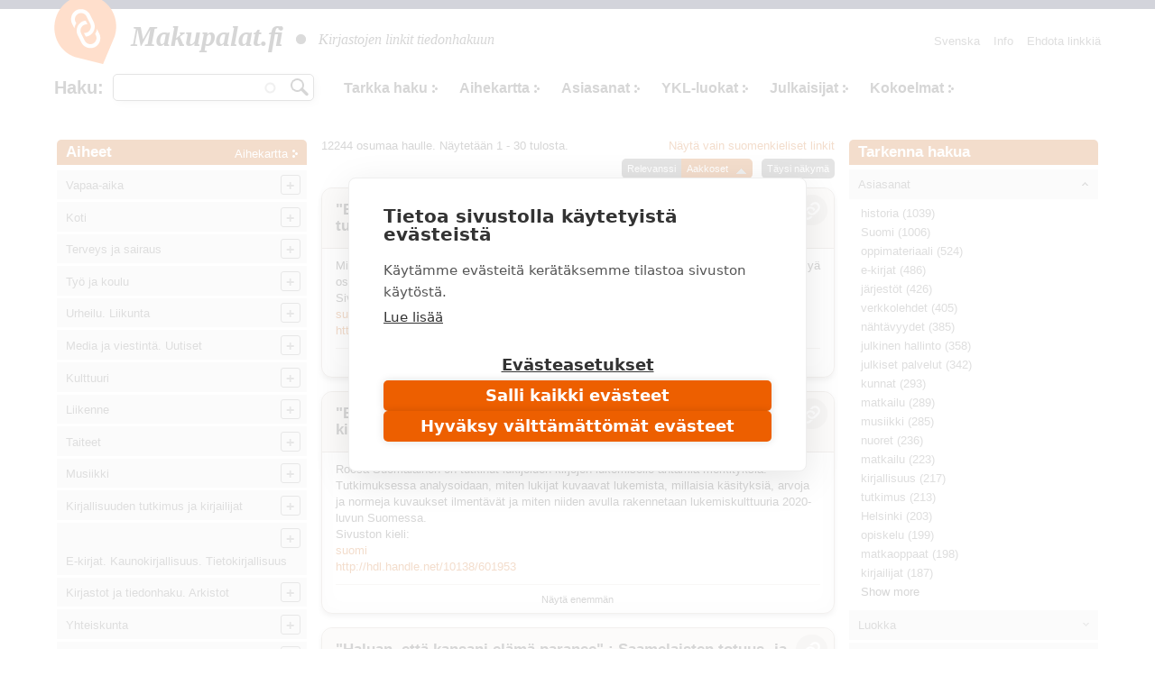

--- FILE ---
content_type: text/html; charset=utf-8
request_url: https://www.makupalat.fi/fi/k/all/hae?f%5B0%5D=field_toimija%3A24410&sort=title&order=asc&f%5B0%5D=language%3Afi
body_size: 45505
content:
<!DOCTYPE html PUBLIC "-//W3C//DTD XHTML+RDFa 1.0//EN"
  "http://www.w3.org/MarkUp/DTD/xhtml-rdfa-1.dtd">
<html xmlns="http://www.w3.org/1999/xhtml" xml:lang="fi" version="XHTML+RDFa 1.0" dir="ltr"
  xmlns:content="http://purl.org/rss/1.0/modules/content/"
  xmlns:dc="http://purl.org/dc/terms/"
  xmlns:foaf="http://xmlns.com/foaf/0.1/"
  xmlns:og="http://ogp.me/ns#"
  xmlns:rdfs="http://www.w3.org/2000/01/rdf-schema#"
  xmlns:sioc="http://rdfs.org/sioc/ns#"
  xmlns:sioct="http://rdfs.org/sioc/types#"
  xmlns:skos="http://www.w3.org/2004/02/skos/core#"
  xmlns:xsd="http://www.w3.org/2001/XMLSchema#">

<head profile="http://www.w3.org/1999/xhtml/vocab">
  <meta http-equiv="X-UA-Compatible" content="IE=edge,chrome=1" />
<meta http-equiv="Content-Type" content="text/html; charset=utf-8" />
<link rel="shortcut icon" href="https://www.makupalat.fi/sites/default/files/favicon_0.ico" type="image/vnd.microsoft.icon" />
<meta name="viewport" content="width=device-width, initial-scale=1, maximum-scale=1" />
<meta name="description" content="Makupalat.fi on suomalaisten kirjastojen yhdessä tuottama tiedonhaun lähdepaketti. Tiedonlähteet on valikoitu sisällön laadun perusteella ja järjestetty aiheen mukaan. Palvelussa on opastava haku. Etsi täältä luotettavaa tietoa!" />
<meta name="keywords" content="luotettava tieto, arvioitu tieto, valikoitu tieto, tiedonhaku, tiedonlähteet, luotettavat tiedonlähteet, kirjastot, hakupalvelut, linkit, arvioidut linkit, valikoidut linkit, linkkihakemistot, Kirjastot.fi" />
<meta name="generator" content="Drupal 7 (http://drupal.org)" />
<link rel="canonical" href="https://www.makupalat.fi/fi/k/all/hae" />
<link rel="shortlink" href="https://www.makupalat.fi/fi/k/all/hae" />
<meta name="twitter:card" content="summary" />
<meta name="twitter:site" content="@Makupalat" />
<meta name="twitter:title" content="Makupalat" />
  <script defer data-domain="makupalat.fi" type="text/plain" data-kifi-consent="analytics" data-src="https://plausible.io/js/script.js"></script>
	<script src="https://cdn.cookiehub.eu/c2/63547015.js"></script>
  <script src="https://gfx.kirjastot.fi/kifi/consent/csp-detect-blocked.js"></script>
  <script src="https://gfx.kirjastot.fi/kifi/consent/cookiehub.js"></script>


  <title>Linkkihaku | Makupalat - tiedonhaun lähteet</title>
  <link type="text/css" rel="stylesheet" href="https://www.makupalat.fi/sites/default/files/css/css_xE-rWrJf-fncB6ztZfd2huxqgxu4WO-qwma6Xer30m4.css" media="all" />
<link type="text/css" rel="stylesheet" href="https://www.makupalat.fi/sites/default/files/css/css_HYRqi369O4JB68kNEQRdOzn7lELfacMP8cGK1eKI2cU.css" media="all" />
<link type="text/css" rel="stylesheet" href="https://www.makupalat.fi/sites/default/files/css/css_gArAUcbPOGS20Rj3CC1Ph_2J692LtLqNviaNUAmk_Wg.css" media="all" />
<link type="text/css" rel="stylesheet" href="https://www.makupalat.fi/sites/default/files/css/css_M4XO7JdOz2u0IBBeaPrtKKQjRWE0BHlh21EGHHKgEH0.css" media="all" />
<link type="text/css" rel="stylesheet" href="https://www.makupalat.fi/sites/default/files/css/css__049GMRMkMHK5uhRm1nxgL1l2b6WVyY-IFwjN0Za7nI.css" media="all" />
  <script type="text/javascript" src="https://www.makupalat.fi/sites/default/files/js/js_6wB7_RH3hNT_viZwOlvXgQ7bvciK-Mir9CVHAkENV64.js"></script>
<script type="text/javascript" src="https://www.makupalat.fi/sites/default/files/js/js_n0KLInqQFn2Npm0mslKQVh4QfN-SpbKPX5WwrTLxv2g.js"></script>
<script type="text/javascript" src="https://www.makupalat.fi/sites/default/files/js/js_R9UbiVw2xuTUI0GZoaqMDOdX0lrZtgX-ono8RVOUEVc.js"></script>
<script type="text/javascript" src="https://www.makupalat.fi/sites/default/files/js/js_OY6AW5BwZp6i2exl9YSts324wFCpPBAL--Ng-e2JRMk.js"></script>
<script type="text/javascript" src="https://www.makupalat.fi/sites/default/files/js/js_h40OEp2XvlSDFvGJjdHiyrEZ_FludktY_p-BRYRdO4A.js"></script>
<script type="text/javascript">
<!--//--><![CDATA[//><!--
jQuery.extend(Drupal.settings, {"basePath":"\/","pathPrefix":"fi\/","setHasJsCookie":0,"ajaxPageState":{"theme":"mpalat","theme_token":"1ohknKjIpJ6OAP7tq7CMbjRzId0j4CDVTMvz_qQVvWE","jquery_version":"1.9","js":{"sites\/all\/modules\/jquery_update\/replace\/jquery\/1.9\/jquery.min.js":1,"misc\/jquery-extend-3.4.0.js":1,"misc\/jquery-html-prefilter-3.5.0-backport.js":1,"misc\/jquery.once.js":1,"misc\/drupal.js":1,"sites\/all\/modules\/jquery_update\/replace\/ui\/ui\/minified\/jquery.ui.core.min.js":1,"sites\/all\/modules\/jquery_update\/replace\/ui\/ui\/minified\/jquery.ui.widget.min.js":1,"sites\/all\/modules\/jquery_update\/replace\/ui\/ui\/minified\/jquery.ui.button.min.js":1,"sites\/all\/modules\/jquery_update\/replace\/ui\/ui\/minified\/jquery.ui.mouse.min.js":1,"sites\/all\/modules\/jquery_update\/replace\/ui\/ui\/minified\/jquery.ui.draggable.min.js":1,"sites\/all\/modules\/jquery_update\/replace\/ui\/ui\/minified\/jquery.ui.position.min.js":1,"misc\/ui\/jquery.ui.position-1.13.0-backport.js":1,"sites\/all\/modules\/jquery_update\/replace\/ui\/ui\/minified\/jquery.ui.resizable.min.js":1,"sites\/all\/modules\/jquery_update\/replace\/ui\/ui\/minified\/jquery.ui.dialog.min.js":1,"misc\/ui\/jquery.ui.dialog-1.13.0-backport.js":1,"sites\/all\/modules\/jquery_update\/replace\/ui\/external\/jquery.cookie.js":1,"sites\/all\/modules\/jquery_update\/replace\/misc\/jquery.form.min.js":1,"sites\/all\/modules\/jquery_update\/replace\/ui\/ui\/minified\/jquery.ui.accordion.min.js":1,"misc\/form-single-submit.js":1,"misc\/ajax.js":1,"sites\/all\/modules\/jquery_update\/js\/jquery_update.js":1,"sites\/all\/modules\/admin_menu\/admin_devel\/admin_devel.js":1,"public:\/\/languages\/fi_a34hsF3tOuSk6Z78ehCf93ND0gs1cRjH5dIfh1mXYJ4.js":1,"misc\/progress.js":1,"sites\/all\/modules\/ctools\/js\/modal.js":1,"sites\/all\/modules\/modal_forms\/js\/modal_forms_popup.js":1,"misc\/autocomplete.js":1,"sites\/all\/modules\/search_api_autocomplete\/search_api_autocomplete.js":1,"sites\/all\/libraries\/cluetip\/lib\/jquery.hoverIntent.js":1,"sites\/all\/libraries\/cluetip\/jquery.cluetip.js":1,"sites\/all\/modules\/facetapi\/facetapi.js":1,"sites\/all\/modules\/quicktabs\/js\/qt_accordion.js":1,"sites\/all\/modules\/sahko\/autocomplete.js":1,"sites\/all\/themes\/mpalat\/scripts\/tasaa-korkeudet.js":1,"sites\/all\/themes\/mpalat\/scripts\/jquery.scrollfollow.js":1,"sites\/all\/themes\/mpalat\/scripts\/tricks.js":1,"sites\/all\/themes\/mpalat\/scripts\/modalbox.js":1,"sites\/all\/themes\/mpalat\/js\/bootstrap.min.js":1},"css":{"modules\/system\/system.base.css":1,"modules\/system\/system.menus.css":1,"modules\/system\/system.messages.css":1,"modules\/system\/system.theme.css":1,"misc\/ui\/jquery.ui.core.css":1,"misc\/ui\/jquery.ui.theme.css":1,"misc\/ui\/jquery.ui.button.css":1,"misc\/ui\/jquery.ui.resizable.css":1,"misc\/ui\/jquery.ui.dialog.css":1,"misc\/ui\/jquery.ui.accordion.css":1,"modules\/aggregator\/aggregator.css":1,"modules\/comment\/comment.css":1,"modules\/field\/theme\/field.css":1,"modules\/node\/node.css":1,"modules\/search\/search.css":1,"modules\/user\/user.css":1,"sites\/all\/modules\/views\/css\/views.css":1,"sites\/all\/modules\/ctools\/css\/ctools.css":1,"public:\/\/css\/menu_icons.css":1,"sites\/all\/modules\/ctools\/css\/modal.css":1,"sites\/all\/modules\/modal_forms\/css\/modal_forms_popup.css":1,"sites\/all\/modules\/panels\/css\/panels.css":1,"modules\/locale\/locale.css":1,"sites\/all\/modules\/search_api_autocomplete\/search_api_autocomplete.css":1,"sites\/all\/libraries\/cluetip\/jquery.cluetip.css":1,"sites\/all\/themes\/mpalat\/css\/bootstrap.min.css":1,"sites\/all\/themes\/mpalat\/css\/mpalat.css":1}},"CToolsModal":{"loadingText":"Lataa...","closeText":"Close Window","closeImage":"\u003Cimg typeof=\u0022foaf:Image\u0022 src=\u0022https:\/\/www.makupalat.fi\/sites\/all\/modules\/ctools\/images\/icon-close-window.png\u0022 alt=\u0022Close window\u0022 title=\u0022Close window\u0022 \/\u003E","throbber":"\u003Cimg typeof=\u0022foaf:Image\u0022 src=\u0022https:\/\/www.makupalat.fi\/sites\/all\/modules\/ctools\/images\/throbber.gif\u0022 alt=\u0022Lataa\u0022 title=\u0022Lataa...\u0022 \/\u003E"},"modal-popup-small":{"modalSize":{"type":"fixed","width":300,"height":300},"modalOptions":{"opacity":0.85,"background":"#000"},"animation":"fadeIn","modalTheme":"ModalFormsPopup","throbber":"\u003Cimg typeof=\u0022foaf:Image\u0022 src=\u0022https:\/\/www.makupalat.fi\/sites\/all\/modules\/modal_forms\/images\/loading_animation.gif\u0022 alt=\u0022Lataa...\u0022 title=\u0022Lataa\u0022 \/\u003E","closeText":"Sulje"},"modal-popup-medium":{"modalSize":{"type":"fixed","width":550,"height":450},"modalOptions":{"opacity":0.85,"background":"#000"},"animation":"fadeIn","modalTheme":"ModalFormsPopup","throbber":"\u003Cimg typeof=\u0022foaf:Image\u0022 src=\u0022https:\/\/www.makupalat.fi\/sites\/all\/modules\/modal_forms\/images\/loading_animation.gif\u0022 alt=\u0022Lataa...\u0022 title=\u0022Lataa\u0022 \/\u003E","closeText":"Sulje"},"modal-popup-large":{"modalSize":{"type":"scale","width":0.8,"height":0.8},"modalOptions":{"opacity":0.85,"background":"#000"},"animation":"fadeIn","modalTheme":"ModalFormsPopup","throbber":"\u003Cimg typeof=\u0022foaf:Image\u0022 src=\u0022https:\/\/www.makupalat.fi\/sites\/all\/modules\/modal_forms\/images\/loading_animation.gif\u0022 alt=\u0022Lataa...\u0022 title=\u0022Lataa\u0022 \/\u003E","closeText":"Sulje"},"urlIsAjaxTrusted":{"\/k\/all\/hae":true,"\/fi\/k\/all\/hae?f%5B0%5D=field_toimija%3A24410\u0026sort=title\u0026order=asc\u0026f%5B0%5D=language%3Afi":true},"cluetip":{"themeClass":"rounded"},"facetapi":{"facets":[{"limit":20,"id":"facetapi-facet-search-apilinkit-solr-index-block-field-asiasanat","searcher":"search_api@linkit_solr_index","realmName":"block","facetName":"field_asiasanat","queryType":null,"widget":"facetapi_links","showMoreText":"Show more","showFewerText":"Show fewer"},{"limit":20,"id":"facetapi-facet-search-apilinkit-solr-index-block-field-luokka","searcher":"search_api@linkit_solr_index","realmName":"block","facetName":"field_luokka","queryType":null,"widget":"facetapi_links","showMoreText":"Show more","showFewerText":"Show fewer"},{"limit":20,"id":"facetapi-facet-search-apilinkit-solr-index-block-field-sivuston-kieli","searcher":"search_api@linkit_solr_index","realmName":"block","facetName":"field_sivuston_kieli","queryType":null,"widget":"facetapi_links","showMoreText":"Show more","showFewerText":"Show fewer"},{"limit":20,"id":"facetapi-facet-search-apilinkit-solr-index-block-field-toimija","searcher":"search_api@linkit_solr_index","realmName":"block","facetName":"field_toimija","queryType":null,"widget":"facetapi_links","showMoreText":"Show more","showFewerText":"Show fewer"},{"limit":20,"id":"facetapi-facet-search-apilinkit-solr-index-block-field-kohderyhma","searcher":"search_api@linkit_solr_index","realmName":"block","facetName":"field_kohderyhma","queryType":null,"widget":"facetapi_links","showMoreText":"Show more","showFewerText":"Show fewer"}]},"quicktabs":{"qt_fasetit_solr_":{"name":"fasetit_solr_","active_tab":"0","options":{"autoHeight":0,"collapsible":1},"history":0}}});
//--><!]]>
</script>
</head>
<body class="html not-front not-logged-in two-sidebars page-k page-k-all page-k-all-hae i18n-fi" >
  <div id="skip-link">
    <a href="#main-content">Hyppää pääsisältöön</a>
  </div>
    
<script type="text/javascript">
    
    (function ($) {
    
    Drupal.behaviors.cluetip = {
      attach: function(context, settings) {
        $('.xxxkategoria-edit').cluetip({ajaxCache: false, clickThrough: true, splitTitle: '|'});
      }
    };
    Drupal.behaviors.cluetip2 = {
      attach: function(context, settings) {
        $('.kategoria-edit').cluetip({ hoverIntent: { sensitivity: 7, interval: 800, timeout: 150 }, fx: { open: 'fadeIn', openSpeed: '10' }, width: 40, titleAttribute: 'notitle', clickThrough: true, local: true, sticky: true, showTitle: false, mouseOutClose: true, arrows: false, positionBy: 'auto', topOffset: '0', leftOffset: '20' });
      }
    }; 
    Drupal.behaviors.cluetip3 = {
      attach: function(context, settings) {
        $('.link-edit').cluetip({ hoverIntent: { sensitivity: 7, interval: 800, timeout: 150 }, fx: { open: 'fadeIn', openSpeed: '10' }, width: 200, titleAttribute: 'notitle', clickThrough: true, local: true, sticky: true, showTitle: false, mouseOutClose: true, arrows: false, positionBy: 'auto', topOffset: '0', leftOffset: '15' });
      }
    };
    })(jQuery);
     

   function gotoByScroll(id) {   
     
    jQuery('html,body').animate({scrollTop: jQuery('#'+id).offset().top},'slow');
   }

</script>

<div style="height:10px; background: #25284d;"></div>
<div id="wrap">
    <div id="header-wrapper" class="container">
      <div id="header">
      
<!-- tässä oli logo ja slogan -->

                <nav class="navbar navbar-default">
        <!--<div id="navbar" class="navbar-collapse collapse">-->

          <div id="header-menu-wrapper">
            <div id="header-menu">
    <div class="navbar-header">
      <button type="button" class="navbar-toggle collapsed" data-toggle="collapse" data-target="#navbar">
        <span class="sr-only">Toggle navigation</span>
        <span class="icon-bar"></span>
        <span class="icon-bar"></span>
        <span class="icon-bar"></span>
      </button>
      <!--<a class="navbar-brand" href="#">Brand</a>-->
      <div class="navbar-brand">   
        <div id="branding">

                                    <a href="/fi" title="Etusivu" rel="home" class="site-logo"><img src="/sites/all/themes/mpalat/images/makupalat-logo.png" title="Etusivu" alt="Etusivu" /></a>
              <div class="site-name">
                <a href="/fi" title="Etusivu" rel="home">Makupalat.<span style="letter-spacing:-0.1em;">fi</span></a>
              </div>
                      
          <div class="site-slogan">
            <img src="/sites/all/themes/mpalat/images/dot.png" title="" alt="" />
            Kirjastojen linkit tiedonhakuun          </div> <!-- /#slogan -->

        </div> <!-- /#branding -->
      </div> <!-- /.navbar-brand -->  
    </div> <!-- /.navbar-header -->  
              <div id="navbar" class="navbar-collapse collapse" role="navigation">
                  <div class="region region-header-menu">
    
<div id="block-system-main-menu" class="block block-system block-menu block-1" >
  <div class="inner">

              <h2>Päävalikko</h2>
        
    <div class="content clearfix" >
      <ul class="nav navbar-nav navbar-right"><li class="first leaf"><a href="/fi/info" title="Makupalat.fi - tiedonhaun lähteet. Informaatiota palvelusta ja toimituksen yhteystiedot.">Info</a></li>
<li class="last leaf"><a href="/fi/linkkiehdotus" title="">Ehdota linkkiä</a></li>
</ul>    </div>

  </div>
</div>

<div id="block-locale-language" class="block block-locale block-2" >
  <div class="inner">

              <h2>Valitse kieli</h2>
        
    <div class="content clearfix" >
      <ul class="language-switcher-locale-url"><li class="fi first active"><a href="/fi/k/all/hae" class="language-link active" xml:lang="fi">Suomi</a></li>
<li class="sv last"><a href="/sv/k/all/hae" class="language-link" xml:lang="sv">Svenska</a></li>
</ul>    </div>

  </div>
</div>

<div id="block-sahko-linkkihaku-autocomplete" class="block block-sahko block-3" >
  <div class="inner">

              <h2>Haku</h2>
        
    <div class="content clearfix" >
      <form action="/fi/k/all/hae?f%5B0%5D=field_toimija%3A24410&amp;sort=title&amp;order=asc&amp;f%5B0%5D=language%3Afi" method="post" id="sahko-ehdottava-linkkihaku-form" accept-charset="UTF-8"><div><div class="form-item form-type-textfield form-item-linkkihaku-autocomplete">
 <input class="auto_submit form-text form-autocomplete" type="text" id="linkkihaku-teksti" name="linkkihaku-autocomplete" value="" size="20" maxlength="128" /><input type="hidden" id="linkkihaku-teksti-autocomplete" value="https://www.makupalat.fi/index.php?q=fi/haku/autocomplete" disabled="disabled" class="autocomplete" />
</div>
<input type="submit" id="linkkihaku-hakunappi" name="op" value="Hae" class="form-submit" /><div class="clearfix"></div><input type="hidden" name="form_build_id" value="form-fKFcEo3MSXXDadWdudOz1PZuOPEYvqDsBKWAoVIHxPs" />
<input type="hidden" name="form_id" value="sahko_ehdottava_linkkihaku_form" />
</div></form>    </div>

  </div>
</div>

<div id="block-sahko-linkkihaku-kokoteksti" class="block block-sahko block-4" >
  <div class="inner">

            
    <div class="content clearfix" >
      <form action="/k/all/hae" method="get" id="views-exposed-form-linkkihaku-solr--page" accept-charset="UTF-8"><div>


<script>
function poistaLuokat() {
  document.getElementById('edit-field-luokka').options.length = 0;
}

</script>

<div class="views-exposed-form">
  <div class="views-exposed-widgets clearfix">

    <div id="linkkihaku-wrapper">
      <div id="linkkihaku-hakulaatikko">
        <div class="form-item form-type-textfield form-item-search-api-views-fulltext">
 <input class="auto_submit form-text form-autocomplete" data-search-api-autocomplete-search="search_api_views_linkkihaku_solr_" type="text" id="edit-search-api-views-fulltext" name="search_api_views_fulltext" value="" size="30" maxlength="128" /><input type="hidden" id="edit-search-api-views-fulltext-autocomplete" value="https://www.makupalat.fi/index.php?q=fi/search_api_autocomplete/search_api_views_linkkihaku_solr_/-" disabled="disabled" class="autocomplete" />
</div>
                <input id="edit-submit-linkkihaku-solr-" class="form-submit" type="submit" value="Hae" name="">
      </div>
    </div>

        

    <div id='extra-haku-navi'><ul class="links"><li class="menu-4100 first"><a href="/fi/search" title="">Tarkka haku</a></li>
<li class="menu-1906"><a href="/fi/linkit/kategoriat" title="">Aihekartta</a></li>
<li class="menu-1904"><a href="/fi/linkit/asiasanat" title="">Asiasanat</a></li>
<li class="menu-1905"><a href="/fi/linkit/luokat" title="">YKL-luokat</a></li>
<li class="menu-1907"><a href="/fi/linkit/julkaisijat" title="">Julkaisijat</a></li>
<li class="menu-4102 last"><a href="/fi/kokoelmat" title="">Kokoelmat</a></li>
</ul></div>
    
<!--     <div id="linkkihaku-kategoria-luokat"> -->
      <!--     </div> -->
   
  </div>
</div>

</div></form>    </div>

  </div>
</div>
  </div>
              </div>
              <!--<div style='clear:both'></div>-->
            </div>
          </div>
        
        <!--</div>--> 
        </nav>
        
        
        <div class="clearfix"></div>

      </div> <!-- /#header -->
    </div> <!-- /#header-wrapper -->




<div id="main-wrapper" class="container clearfix">
  <div id="main" class="row">
  
              <div id="sidebar-left">
          <div class="col-md-3">
              <div class="region region-sidebar-second">
    <div id="block-sahko-sahkokissa-kategoriat" class="block block-sahko">

        <h2>
      <a href="/fi">Aiheet</a><span class="categories"><a href="/fi/linkit/kategoriat">Aihekartta</a></span>    </h2>
    
  <div class="content">
    <nav id="kat-mobile-menu" class="navbar navbar-default">
           <button type="button" class="navbar-toggle collapsed" data-toggle="collapse" data-target="#aiheet">&nbsp;</button>
           <div class="navbar-collapse collapse" id="aiheet" role="navigation">
           <ul class="nav navbar-nav sahkokissa_menu"><li class="first collapsed depth-0"><a href="/fi/k/11755%2B309/hae?category=113763&amp;sort=title&amp;order=asc&amp;f%5B0%5D=language%3Afi" rel="#" class="depth-0">Vapaa-aika</a><ul class="level-1"><li class="first depth-1"><a href="/fi/k/384%2B3939/hae?category=114242&amp;sort=title&amp;order=asc&amp;f%5B0%5D=language%3Afi" rel="#" class="depth-1">Retkeily. Ulkoilu</a></li><li class="depth-1"><a href="/fi/k/7366%2B3369%2B1032/hae?category=114243&amp;sort=title&amp;order=asc&amp;f%5B0%5D=language%3Afi" rel="#" class="depth-1">Metsästys ja kalastus</a></li><li class="depth-1"><a href="/fi/k/30282%2B32476%2B3939/hae?category=114533&amp;sort=title&amp;order=asc&amp;f%5B0%5D=language%3Afi" rel="#" class="depth-1">Marjastus ja sienestys</a></li><li class="collapsed depth-1"><a href="/fi/k/193/hae?category=114244&amp;sort=title&amp;order=asc&amp;f%5B0%5D=language%3Afi" rel="#" class="depth-1">Lemmikkieläimet</a><ul class="level-2"><li class="first depth-2"><a href="/fi/k/1561%2B114556/hae?category=114553&amp;sort=title&amp;order=asc&amp;f%5B0%5D=language%3Afi" rel="#" class="depth-2">Akvaariot ja matelijat</a></li><li class="depth-2"><a href="/fi/k/1547/hae?category=114552&amp;sort=title&amp;order=asc&amp;f%5B0%5D=language%3Afi" rel="#" class="depth-2">Häkkilinnut</a></li><li class="depth-2"><a href="/fi/k/423/hae?category=114551&amp;sort=title&amp;order=asc&amp;f%5B0%5D=language%3Afi" rel="#" class="depth-2">Kissat</a></li><li class="depth-2"><a href="/fi/k/31/hae?category=114550&amp;sort=title&amp;order=asc&amp;f%5B0%5D=language%3Afi" rel="#" class="depth-2">Koirat</a></li><li class="depth-2"><a href="/fi/k/3893/hae?category=114554&amp;sort=title&amp;order=asc&amp;f%5B0%5D=language%3Afi" rel="#" class="depth-2">Pikkunisäkkäät</a></li></ul></li><li class="collapsed depth-1"><a href="/fi/k/309%2B114256%2B118921%2B127970%2B132029%2B132030/hae?category=114245&amp;sort=title&amp;order=asc&amp;f%5B0%5D=language%3Afi" rel="#" class="depth-1">Käsityöt. Askartelu</a><ul class="level-2"><li class="first depth-2"><a href="/fi/k/8300%2B114258%2B114259/hae?category=114247&amp;sort=title&amp;order=asc&amp;f%5B0%5D=language%3Afi" rel="#" class="depth-2">Tekstiilityö. Kudonta</a></li><li class="depth-2"><a href="/fi/k/3349%2B4324%2B114260/hae?category=114249&amp;sort=title&amp;order=asc&amp;f%5B0%5D=language%3Afi" rel="#" class="depth-2">Ompelu. Tilkkutyöt. Kirjonta</a></li><li class="depth-2"><a href="/fi/k/8366%2B114261/hae?category=114251&amp;sort=title&amp;order=asc&amp;f%5B0%5D=language%3Afi" rel="#" class="depth-2">Virkkaus. Nypläys. Solmeilu</a></li><li class="depth-2"><a href="/fi/k/3727/hae?category=114250&amp;sort=title&amp;order=asc&amp;f%5B0%5D=language%3Afi" rel="#" class="depth-2">Neulominen</a></li><li class="depth-2"><a href="/fi/k/29064%2B1769/hae?category=114252&amp;sort=title&amp;order=asc&amp;f%5B0%5D=language%3Afi" rel="#" class="depth-2">Kankaanpainanta. Värjäys. Huovutus. Kehräys</a></li><li class="depth-2"><a href="/fi/k/99/hae?category=114253&amp;sort=title&amp;order=asc&amp;f%5B0%5D=language%3Afi" rel="#" class="depth-2">Leikkikalut. Nukkekodit</a></li><li class="depth-2"><a href="/fi/k/114262%2B21831/hae?category=114254&amp;sort=title&amp;order=asc&amp;f%5B0%5D=language%3Afi" rel="#" class="depth-2">Muovailu. Keramiikka</a></li><li class="depth-2"><a href="/fi/k/10501%2B34236/hae?category=114255&amp;sort=title&amp;order=asc&amp;f%5B0%5D=language%3Afi" rel="#" class="depth-2">Paperityöt. Origami</a></li><li class="depth-2"><a href="/fi/k/2509%2B114257%2B22345%2B121905/hae?category=114246&amp;sort=title&amp;order=asc&amp;f%5B0%5D=language%3Afi" rel="#" class="depth-2">Puutyo. Tekninen työ. Metallityö</a></li><li class="depth-2"><a href="/fi/k/1233%2B18024/hae?category=114532&amp;sort=title&amp;order=asc&amp;f%5B0%5D=language%3Afi" rel="#" class="depth-2">Pienoismallit</a></li></ul></li><li class="collapsed depth-1"><a href="/fi/k/2093%2B317%2B952%2B131301/hae?category=114263&amp;sort=title&amp;order=asc&amp;f%5B0%5D=language%3Afi" rel="#" class="depth-1">Pelit</a><ul class="level-2"><li class="first depth-2"><a href="/fi/k/1827%2B847/hae?category=119003&amp;sort=title&amp;order=asc&amp;f%5B0%5D=language%3Afi" rel="#" class="depth-2">Korttipelit. Lautapelit</a></li><li class="depth-2"><a href="/fi/k/660/hae?category=119001&amp;sort=title&amp;order=asc&amp;f%5B0%5D=language%3Afi" rel="#" class="depth-2">Shakki</a></li><li class="depth-2"><a href="/fi/k/130652/hae?category=130657&amp;sort=title&amp;order=asc&amp;f%5B0%5D=language%3Afi" rel="#" class="depth-2">Roolipelit</a></li></ul></li><li class="depth-1"><a href="/fi/k/25898/hae?category=114561&amp;sort=title&amp;order=asc&amp;f%5B0%5D=language%3Afi" rel="#" class="depth-1">Leikit</a></li><li class="depth-1"><a href="/fi/k/1274/hae?category=114562&amp;sort=title&amp;order=asc&amp;f%5B0%5D=language%3Afi" rel="#" class="depth-1">Tietokilpailut. Sanaristikot</a></li><li class="depth-1"><a href="/fi/k/7563%2B12299%2B1041/hae?category=114557&amp;sort=title&amp;order=asc&amp;f%5B0%5D=language%3Afi" rel="#" class="depth-1">Keräily. Postimerkkeily</a></li><li class="depth-1"><a href="/fi/k/6843/hae?category=114558&amp;sort=title&amp;order=asc&amp;f%5B0%5D=language%3Afi" rel="#" class="depth-1">Huvipuistot. Ilotulitukset.</a></li><li class="depth-1"><a href="/fi/k/114563%2B1441/hae?category=114560&amp;sort=title&amp;order=asc&amp;f%5B0%5D=language%3Afi" rel="#" class="depth-1">Sirkus</a></li></ul></li><li class="collapsed depth-0"><a href="/fi/k/2429/hae?category=113762&amp;sort=title&amp;order=asc&amp;f%5B0%5D=language%3Afi" rel="#" class="depth-0">Koti</a><ul class="level-1"><li class="first depth-1"><a href="/fi/k/701/hae?category=119250&amp;sort=title&amp;order=asc&amp;f%5B0%5D=language%3Afi" rel="#" class="depth-1">Asuminen</a></li><li class="depth-1"><a href="/fi/k/3344/hae?category=119251&amp;sort=title&amp;order=asc&amp;f%5B0%5D=language%3Afi" rel="#" class="depth-1">Vakuutukset</a></li><li class="depth-1"><a href="/fi/k/7181/hae?category=119267&amp;sort=title&amp;order=asc&amp;f%5B0%5D=language%3Afi" rel="#" class="depth-1">Asiakirjamalleja ja lomakkeita</a></li><li class="collapsed depth-1"><a href="/fi/k/286/hae?category=114140&amp;sort=title&amp;order=asc&amp;f%5B0%5D=language%3Afi" rel="#" class="depth-1">Perhe</a><ul class="level-2"><li class="first depth-2"><a href="/fi/k/10745/hae?category=114156&amp;sort=title&amp;order=asc&amp;f%5B0%5D=language%3Afi" rel="#" class="depth-2">Perheen oikeusasiat</a></li><li class="depth-2"><a href="/fi/k/1037%2B9170/hae?category=114142&amp;sort=title&amp;order=asc&amp;f%5B0%5D=language%3Afi" rel="#" class="depth-2">Perhepolitiikka</a></li><li class="depth-2"><a href="/fi/k/28316%2B12314/hae?category=114141&amp;sort=title&amp;order=asc&amp;f%5B0%5D=language%3Afi" rel="#" class="depth-2">Perheen suhteet</a></li><li class="depth-2"><a href="/fi/k/8465/hae?category=114144&amp;sort=title&amp;order=asc&amp;f%5B0%5D=language%3Afi" rel="#" class="depth-2">Lasten terveydenhoito. Lastentaudit</a></li><li class="depth-2"><a href="/fi/k/800/hae?category=114147&amp;sort=title&amp;order=asc&amp;f%5B0%5D=language%3Afi" rel="#" class="depth-2">Vanhukset. Ikääntyneet</a></li></ul></li><li class="collapsed depth-1"><a href="/fi/k/202/hae?category=114296&amp;sort=title&amp;order=asc&amp;f%5B0%5D=language%3Afi" rel="#" class="depth-1">Puutarhanhoito</a><ul class="level-2"><li class="first depth-2"><a href="/fi/k/8827%2B19932%2B9574/hae?category=114297&amp;sort=title&amp;order=asc&amp;f%5B0%5D=language%3Afi" rel="#" class="depth-2">Hyötypuutarha</a></li><li class="depth-2"><a href="/fi/k/897/hae?category=114298&amp;sort=title&amp;order=asc&amp;f%5B0%5D=language%3Afi" rel="#" class="depth-2">Puutarhan koristekasvit</a></li><li class="depth-2"><a href="/fi/k/2793/hae?category=119415&amp;sort=title&amp;order=asc&amp;f%5B0%5D=language%3Afi" rel="#" class="depth-2">Huonekasvit</a></li></ul></li><li class="collapsed depth-1"><a href="/fi/k/1269%2B6169%2B1611/hae?category=114133&amp;sort=title&amp;order=asc&amp;f%5B0%5D=language%3Afi" rel="#" class="depth-1">Ruoanvalmistus. Ruokakulttuuri</a><ul class="level-2"><li class="first depth-2"><a href="/fi/k/653/hae?category=114136&amp;sort=title&amp;order=asc&amp;f%5B0%5D=language%3Afi" rel="#" class="depth-2">Ruokaohjeita maailmalta</a></li><li class="depth-2"><a href="/fi/k/884%2B120928/hae?category=114134&amp;sort=title&amp;order=asc&amp;f%5B0%5D=language%3Afi" rel="#" class="depth-2">Kasvisruoat</a></li><li class="depth-2"><a href="/fi/k/3272/hae?category=114135&amp;sort=title&amp;order=asc&amp;f%5B0%5D=language%3Afi" rel="#" class="depth-2">Leipominen. Makeiset. Jälkiruoat</a></li><li class="depth-2"><a href="/fi/k/12195/hae?category=114534&amp;sort=title&amp;order=asc&amp;f%5B0%5D=language%3Afi" rel="#" class="depth-2">Säilöntä</a></li><li class="depth-2"><a href="/fi/k/810/hae?category=114137&amp;sort=title&amp;order=asc&amp;f%5B0%5D=language%3Afi" rel="#" class="depth-2">Juomat. Juomien valmistus</a></li><li class="depth-2"><a href="/fi/k/18845/hae?category=114138&amp;sort=title&amp;order=asc&amp;f%5B0%5D=language%3Afi" rel="#" class="depth-2">Kattaus. Tarjoilu</a></li></ul></li><li class="depth-1"><a href="/fi/k/10852/hae?category=114146&amp;sort=title&amp;order=asc&amp;f%5B0%5D=language%3Afi" rel="#" class="depth-1">Käytös- ja tapatieto</a></li><li class="depth-1"><a href="/fi/k/394%2B1917%2B1541/hae?category=114145&amp;sort=title&amp;order=asc&amp;f%5B0%5D=language%3Afi" rel="#" class="depth-1">Kodin juhlat</a></li><li class="depth-1"><a href="/fi/k/14922%2B10514%2B2429%2B12414%2B1947/hae?category=120553&amp;sort=title&amp;order=asc&amp;f%5B0%5D=language%3Afi" rel="#" class="depth-1">Sisustus. Kodinhoito. Siivous</a></li><li class="depth-1"><a href="/fi/k/851/hae?category=114537&amp;sort=title&amp;order=asc&amp;f%5B0%5D=language%3Afi" rel="#" class="depth-1">Hygienia. Elintarvikehygienia. Kodin tuholaiset</a></li><li class="depth-1"><a href="/fi/k/380/hae?category=114139&amp;sort=title&amp;order=asc&amp;f%5B0%5D=language%3Afi" rel="#" class="depth-1">Kuluttaja-asiat</a></li></ul></li><li class="collapsed depth-0"><a href="/fi/k/9312/hae?category=113767&amp;sort=title&amp;order=asc&amp;f%5B0%5D=language%3Afi" rel="#" class="depth-0">Terveys ja sairaus</a><ul class="level-1"><li class="first depth-1"><a href="/fi/k/1450/hae?category=117911&amp;sort=title&amp;order=asc&amp;f%5B0%5D=language%3Afi" rel="#" class="depth-1">Terveysoppaat. Terveystieto</a></li><li class="collapsed depth-1"><a href="/fi/k/3365/hae?category=114363&amp;sort=title&amp;order=asc&amp;f%5B0%5D=language%3Afi" rel="#" class="depth-1">Sairaudet</a><ul class="level-2"><li class="first depth-2"><a href="/fi/k/35/hae?category=114366&amp;sort=title&amp;order=asc&amp;f%5B0%5D=language%3Afi" rel="#" class="depth-2">Allergiset taudit. Astma. Ihotaudit</a></li><li class="depth-2"><a href="/fi/k/9675/hae?category=114371&amp;sort=title&amp;order=asc&amp;f%5B0%5D=language%3Afi" rel="#" class="depth-2">Hengityselimet. Keuhkosairaudet</a></li><li class="depth-2"><a href="/fi/k/10197/hae?category=114365&amp;sort=title&amp;order=asc&amp;f%5B0%5D=language%3Afi" rel="#" class="depth-2">Liikuntaelinten taudit. Lihassairaudet</a></li><li class="depth-2"><a href="/fi/k/775/hae?category=114376&amp;sort=title&amp;order=asc&amp;f%5B0%5D=language%3Afi" rel="#" class="depth-2">Silmätaudit. Näkö. Kurkku-, nenä- ja korvataudit</a></li><li class="depth-2"><a href="/fi/k/153/hae?category=114373&amp;sort=title&amp;order=asc&amp;f%5B0%5D=language%3Afi" rel="#" class="depth-2">Ruoansulatuselinten taudit</a></li><li class="depth-2"><a href="/fi/k/1861%2B210%2B6805%2B2247%2B24072%2B521%2B2259%2B1457%2B125960/hae?category=114374&amp;sort=title&amp;order=asc&amp;f%5B0%5D=language%3Afi" rel="#" class="depth-2">Mielenterveys. Psykiatria. Elämän kriisit</a></li><li class="depth-2"><a href="/fi/k/4127/hae?category=119293&amp;sort=title&amp;order=asc&amp;f%5B0%5D=language%3Afi" rel="#" class="depth-2">Tupakointi</a></li><li class="depth-2"><a href="/fi/k/1384%2B25326%2B127/hae?category=119291&amp;sort=title&amp;order=asc&amp;f%5B0%5D=language%3Afi" rel="#" class="depth-2">Alkoholismi. Päihderiippuvuus</a></li><li class="depth-2"><a href="/fi/k/119286/hae?category=119294&amp;sort=title&amp;order=asc&amp;f%5B0%5D=language%3Afi" rel="#" class="depth-2">Syömishäiriöt</a></li><li class="depth-2"><a href="/fi/k/1185/hae?category=114372&amp;sort=title&amp;order=asc&amp;f%5B0%5D=language%3Afi" rel="#" class="depth-2">Neurologiset sairaudet. Migreeni. Halvaus. Kehitysvammaisuus</a></li><li class="depth-2"><a href="/fi/k/235%2B3644/hae?category=114368&amp;sort=title&amp;order=asc&amp;f%5B0%5D=language%3Afi" rel="#" class="depth-2">Sisäeritys. Aineenvaihdunta. Diabetes. Keliakia</a></li><li class="depth-2"><a href="/fi/k/2943/hae?category=114369&amp;sort=title&amp;order=asc&amp;f%5B0%5D=language%3Afi" rel="#" class="depth-2">Sydän- ja verisuonisairaudet. Veri</a></li><li class="depth-2"><a href="/fi/k/2761/hae?category=114370&amp;sort=title&amp;order=asc&amp;f%5B0%5D=language%3Afi" rel="#" class="depth-2">Virtsaelimet ja niiden taudit. Miesten taudit</a></li><li class="depth-2"><a href="/fi/k/2824%2B2696/hae?category=114364&amp;sort=title&amp;order=asc&amp;f%5B0%5D=language%3Afi" rel="#" class="depth-2">Tartunta-, infektio- ja sukupuolitaudit</a></li><li class="depth-2"><a href="/fi/k/552/hae?category=114367&amp;sort=title&amp;order=asc&amp;f%5B0%5D=language%3Afi" rel="#" class="depth-2">Syöpätaudit</a></li></ul></li><li class="depth-1"><a href="/fi/k/492%2B1816/hae?category=114325&amp;sort=title&amp;order=asc&amp;f%5B0%5D=language%3Afi" rel="#" class="depth-1">Lääketiede. Lääkärikirjat</a></li><li class="depth-1"><a href="/fi/k/9312%2B114331/hae?category=125557&amp;sort=title&amp;order=asc&amp;f%5B0%5D=language%3Afi" rel="#" class="depth-1">Terveydenhuolto</a></li><li class="depth-1"><a href="/fi/k/2528%2B4287%2B114330/hae?category=117908&amp;sort=title&amp;order=asc&amp;f%5B0%5D=language%3Afi" rel="#" class="depth-1">Hoitotyö. Hoitotiede</a></li><li class="depth-1"><a href="/fi/k/3078/hae?category=114329&amp;sort=title&amp;order=asc&amp;f%5B0%5D=language%3Afi" rel="#" class="depth-1">Lääkkeet. Lääkehoito</a></li><li class="depth-1"><a href="/fi/k/1503%2B26903%2B15860%2B2567/hae?category=114326&amp;sort=title&amp;order=asc&amp;f%5B0%5D=language%3Afi" rel="#" class="depth-1">Anatomia. Fysiologia. Mikrobiologia. Immunologia</a></li><li class="depth-1"><a href="/fi/k/2007/hae?category=114379&amp;sort=title&amp;order=asc&amp;f%5B0%5D=language%3Afi" rel="#" class="depth-1">Hammaslääketiede</a></li><li class="depth-1"><a href="/fi/k/2300%2B664/hae?category=114375&amp;sort=title&amp;order=asc&amp;f%5B0%5D=language%3Afi" rel="#" class="depth-1">Raskaus. Synnytys. Naistentaudit</a></li><li class="depth-1"><a href="/fi/k/8465/hae?category=114377&amp;sort=title&amp;order=asc&amp;f%5B0%5D=language%3Afi" rel="#" class="depth-1">Lasten terveydenhoito. Lastentaudit</a></li><li class="depth-1"><a href="/fi/k/11903%2B7115/hae?category=114378&amp;sort=title&amp;order=asc&amp;f%5B0%5D=language%3Afi" rel="#" class="depth-1">Vanhusten terveydenhuolto ja sairaudet</a></li><li class="depth-1"><a href="/fi/k/21496/hae?category=126505&amp;sort=title&amp;order=asc&amp;f%5B0%5D=language%3Afi" rel="#" class="depth-1">Saattohoito</a></li><li class="depth-1"><a href="/fi/k/158/hae?category=114543&amp;sort=title&amp;order=asc&amp;f%5B0%5D=language%3Afi" rel="#" class="depth-1">Ravitsemus. Ruokavaliot</a></li><li class="depth-1"><a href="/fi/k/851/hae?category=126330&amp;sort=title&amp;order=asc&amp;f%5B0%5D=language%3Afi" rel="#" class="depth-1">Sosiaalilääketiede. Sisäilma. Elintarvikehygienia. Asuntohygienia</a></li><li class="depth-1"><a href="/fi/k/8250%2B21361%2B945%2B7115/hae?category=114381&amp;sort=title&amp;order=asc&amp;f%5B0%5D=language%3Afi" rel="#" class="depth-1">Hoitomenetelmät. Fysioterapia. Akupunktio. Vyöhyketerapia. Vaihtoehtoinen lääketiede</a></li><li class="depth-1"><a href="/fi/k/3933/hae?category=117910&amp;sort=title&amp;order=asc&amp;f%5B0%5D=language%3Afi" rel="#" class="depth-1">Työterveyshuolto. Opiskeluterveydenhuolto</a></li><li class="depth-1"><a href="/fi/k/22298/hae?category=114327&amp;sort=title&amp;order=asc&amp;f%5B0%5D=language%3Afi" rel="#" class="depth-1">Urheilulääketiede. Doping</a></li><li class="depth-1"><a href="/fi/k/1739%2B124871/hae?category=114542&amp;sort=title&amp;order=asc&amp;f%5B0%5D=language%3Afi" rel="#" class="depth-1">Rentoutus. Uni. Unettomuus</a></li><li class="depth-1"><a href="/fi/k/1544/hae?category=114540&amp;sort=title&amp;order=asc&amp;f%5B0%5D=language%3Afi" rel="#" class="depth-1">Kauneudenhoito. Kosmetiikka</a></li><li class="depth-1"><a href="/fi/k/17305/hae?category=114541&amp;sort=title&amp;order=asc&amp;f%5B0%5D=language%3Afi" rel="#" class="depth-1">Sauna. Kylvyt</a></li><li class="depth-1"><a href="/fi/k/2323/hae?category=114539&amp;sort=title&amp;order=asc&amp;f%5B0%5D=language%3Afi" rel="#" class="depth-1">Seksologia. Seksuaalikasvatus</a></li><li class="depth-1"><a href="/fi/k/444/hae?category=114328&amp;sort=title&amp;order=asc&amp;f%5B0%5D=language%3Afi" rel="#" class="depth-1">Ensiapu</a></li></ul></li><li class="collapsed depth-0"><a href="/fi/k/516%2B237/hae?category=113764&amp;sort=title&amp;order=asc&amp;f%5B0%5D=language%3Afi" rel="#" class="depth-0">Työ ja koulu</a><ul class="level-1"><li class="first depth-1"><a href="/fi/k/237/hae?category=114222&amp;sort=title&amp;order=asc&amp;f%5B0%5D=language%3Afi" rel="#" class="depth-1">Koulutus</a></li><li class="depth-1"><a href="/fi/k/12380%2B31709%2B33939%2B20201%2B30503%2B2794%2B12213%2B12553%2B180%2B31835%2B2718%2B167%2B2447/hae?category=114224&amp;sort=title&amp;order=asc&amp;f%5B0%5D=language%3Afi" rel="#" class="depth-1">Opetusoppi. Oppimateriaalit</a></li><li class="depth-1"><a href="/fi/k/690%2B2776/hae?category=114223&amp;sort=title&amp;order=asc&amp;f%5B0%5D=language%3Afi" rel="#" class="depth-1">Opiskelutekniikka</a></li><li class="depth-1"><a href="/fi/k/114227/hae?category=130107&amp;sort=title&amp;order=asc&amp;f%5B0%5D=language%3Afi" rel="#" class="depth-1">Varhaiskasvatus. Esiopetus</a></li><li class="depth-1"><a href="/fi/k/1895%2B18196/hae?category=114226&amp;sort=title&amp;order=asc&amp;f%5B0%5D=language%3Afi" rel="#" class="depth-1">Koululaitos. Peruskoulu</a></li><li class="depth-1"><a href="/fi/k/7206/hae?category=114228&amp;sort=title&amp;order=asc&amp;f%5B0%5D=language%3Afi" rel="#" class="depth-1">Lukiot. Aikuislukiot</a></li><li class="depth-1"><a href="/fi/k/1980%2B12386/hae?category=114229&amp;sort=title&amp;order=asc&amp;f%5B0%5D=language%3Afi" rel="#" class="depth-1">Ammatillinen koulutus</a></li><li class="depth-1"><a href="/fi/k/355%2B330/hae?category=114225&amp;sort=title&amp;order=asc&amp;f%5B0%5D=language%3Afi" rel="#" class="depth-1">Yliopistot. Korkeakoulut</a></li><li class="depth-1"><a href="/fi/k/2396%2B1367%2B594%2B114233%2B20376/hae?category=114232&amp;sort=title&amp;order=asc&amp;f%5B0%5D=language%3Afi" rel="#" class="depth-1">Aikuiskoulutus</a></li><li class="depth-1"><a href="/fi/k/2738%2B6236%2B16744%2B1302%2B33542%2B3685%2B2454%2B114231/hae?category=114230&amp;sort=title&amp;order=asc&amp;f%5B0%5D=language%3Afi" rel="#" class="depth-1">Erityisopetus</a></li><li class="depth-1"><a href="/fi/k/1246/hae?category=114219&amp;sort=title&amp;order=asc&amp;f%5B0%5D=language%3Afi" rel="#" class="depth-1">Ammatinvalinta</a></li><li class="depth-1"><a href="/fi/k/516%2B25799%2B114217/hae?category=114213&amp;sort=title&amp;order=asc&amp;f%5B0%5D=language%3Afi" rel="#" class="depth-1">Työ. Työelämä</a></li><li class="depth-1"><a href="/fi/k/2450%2B9046/hae?category=114218&amp;sort=title&amp;order=asc&amp;f%5B0%5D=language%3Afi" rel="#" class="depth-1">Ergonomia. Työsuojelu</a></li><li class="depth-1"><a href="/fi/k/120/hae?category=114214&amp;sort=title&amp;order=asc&amp;f%5B0%5D=language%3Afi" rel="#" class="depth-1">Työvoimapolitiikka. Työnhaku</a></li><li class="depth-1"><a href="/fi/k/3449/hae?category=114215&amp;sort=title&amp;order=asc&amp;f%5B0%5D=language%3Afi" rel="#" class="depth-1">Palkat</a></li><li class="depth-1"><a href="/fi/k/688/hae?category=114216&amp;sort=title&amp;order=asc&amp;f%5B0%5D=language%3Afi" rel="#" class="depth-1">Työmarkkinajärjestöt</a></li><li class="depth-1"><a href="/fi/k/631/hae?category=114221&amp;sort=title&amp;order=asc&amp;f%5B0%5D=language%3Afi" rel="#" class="depth-1">Työkyvyttömyys- ja työttömyysturva. Eläkkeet</a></li></ul></li><li class="collapsed depth-0"><a href="/fi/k/11755/hae?category=114241&amp;sort=title&amp;order=asc&amp;f%5B0%5D=language%3Afi" rel="#" class="depth-0">Urheilu. Liikunta</a><ul class="level-1"><li class="first depth-1"><a href="/fi/k/266%2B11755/hae?category=121932&amp;sort=title&amp;order=asc&amp;f%5B0%5D=language%3Afi" rel="#" class="depth-1">Liikunta. Urheilu. Urheilun historia</a></li><li class="depth-1"><a href="/fi/k/10462/hae?category=114295&amp;sort=title&amp;order=asc&amp;f%5B0%5D=language%3Afi" rel="#" class="depth-1">Kuntourheilu ja -liikunta</a></li><li class="collapsed depth-1"><a href="/fi/k/227%2B8840/hae?category=114268&amp;sort=title&amp;order=asc&amp;f%5B0%5D=language%3Afi" rel="#" class="depth-1">Palloilu. Jalkapallo. Jääkiekko</a><ul class="level-2"><li class="first depth-2"><a href="/fi/k/338/hae?category=114284&amp;sort=title&amp;order=asc&amp;f%5B0%5D=language%3Afi" rel="#" class="depth-2">Jääkiekko. Jääpallo</a></li><li class="depth-2"><a href="/fi/k/365/hae?category=114279&amp;sort=title&amp;order=asc&amp;f%5B0%5D=language%3Afi" rel="#" class="depth-2">Jalkapallo</a></li><li class="depth-2"><a href="/fi/k/3345/hae?category=114280&amp;sort=title&amp;order=asc&amp;f%5B0%5D=language%3Afi" rel="#" class="depth-2">Pesäpallo. Baseball</a></li><li class="depth-2"><a href="/fi/k/168/hae?category=114281&amp;sort=title&amp;order=asc&amp;f%5B0%5D=language%3Afi" rel="#" class="depth-2">Koripallo. Käsipallo. Lentopallo</a></li><li class="depth-2"><a href="/fi/k/2997/hae?category=114282&amp;sort=title&amp;order=asc&amp;f%5B0%5D=language%3Afi" rel="#" class="depth-2">Tennis. Squash. Sulkapallo</a></li><li class="depth-2"><a href="/fi/k/2540/hae?category=114285&amp;sort=title&amp;order=asc&amp;f%5B0%5D=language%3Afi" rel="#" class="depth-2">Golf</a></li></ul></li><li class="depth-1"><a href="/fi/k/1671/hae?category=114267&amp;sort=title&amp;order=asc&amp;f%5B0%5D=language%3Afi" rel="#" class="depth-1">Talviurheilu</a></li><li class="depth-1"><a href="/fi/k/1352/hae?category=114266&amp;sort=title&amp;order=asc&amp;f%5B0%5D=language%3Afi" rel="#" class="depth-1">Yleisurheilu</a></li><li class="depth-1"><a href="/fi/k/2010/hae?category=114292&amp;sort=title&amp;order=asc&amp;f%5B0%5D=language%3Afi" rel="#" class="depth-1">Voimistelu. Kuntovoimistelu. Pilates.</a></li><li class="depth-1"><a href="/fi/k/1357/hae?category=114293&amp;sort=title&amp;order=asc&amp;f%5B0%5D=language%3Afi" rel="#" class="depth-1">Suunnistus</a></li><li class="depth-1"><a href="/fi/k/2622%2B114286/hae?category=114271&amp;sort=title&amp;order=asc&amp;f%5B0%5D=language%3Afi" rel="#" class="depth-1">Voimailu</a></li><li class="depth-1"><a href="/fi/k/18366%2B6649/hae?category=114269&amp;sort=title&amp;order=asc&amp;f%5B0%5D=language%3Afi" rel="#" class="depth-1">Paini. Nyrkkeily</a></li><li class="depth-1"><a href="/fi/k/3883/hae?category=114290&amp;sort=title&amp;order=asc&amp;f%5B0%5D=language%3Afi" rel="#" class="depth-1">Pyöräily</a></li><li class="depth-1"><a href="/fi/k/2549/hae?category=114270&amp;sort=title&amp;order=asc&amp;f%5B0%5D=language%3Afi" rel="#" class="depth-1">Itämaisperäiset lajit</a></li><li class="depth-1"><a href="/fi/k/12258/hae?category=114289&amp;sort=title&amp;order=asc&amp;f%5B0%5D=language%3Afi" rel="#" class="depth-1">Miekkailu</a></li><li class="depth-1"><a href="/fi/k/183/hae?category=114287&amp;sort=title&amp;order=asc&amp;f%5B0%5D=language%3Afi" rel="#" class="depth-1">Uinti. Sukellus. Lainelautailu</a></li><li class="depth-1"><a href="/fi/k/7211/hae?category=114294&amp;sort=title&amp;order=asc&amp;f%5B0%5D=language%3Afi" rel="#" class="depth-1">Kiipeily</a></li><li class="depth-1"><a href="/fi/k/1226/hae?category=114288&amp;sort=title&amp;order=asc&amp;f%5B0%5D=language%3Afi" rel="#" class="depth-1">Soutu. Melonta. Purjehdus</a></li><li class="depth-1"><a href="/fi/k/9145/hae?category=114291&amp;sort=title&amp;order=asc&amp;f%5B0%5D=language%3Afi" rel="#" class="depth-1">Ammunta</a></li><li class="depth-1"><a href="/fi/k/1517%2B124871/hae?category=114276&amp;sort=title&amp;order=asc&amp;f%5B0%5D=language%3Afi" rel="#" class="depth-1">Muut urheilu- ja liikuntalajit</a></li><li class="depth-1"><a href="/fi/k/9778%2B27095%2B1682%2B8353/hae?category=114272&amp;sort=title&amp;order=asc&amp;f%5B0%5D=language%3Afi" rel="#" class="depth-1">Moottoriurheilu</a></li><li class="depth-1"><a href="/fi/k/1806/hae?category=114275&amp;sort=title&amp;order=asc&amp;f%5B0%5D=language%3Afi" rel="#" class="depth-1">Urheiluilmailu. Lentourheilu</a></li><li class="depth-1"><a href="/fi/k/581/hae?category=114274&amp;sort=title&amp;order=asc&amp;f%5B0%5D=language%3Afi" rel="#" class="depth-1">Hevosurheilu. Ratsastus</a></li></ul></li><li class="collapsed depth-0"><a href="/fi/k/603/hae?category=113760&amp;sort=title&amp;order=asc&amp;f%5B0%5D=language%3Afi" rel="#" class="depth-0">Media ja viestintä. Uutiset</a><ul class="level-1"><li class="first depth-1"><a href="/fi/k/603/hae?category=121931&amp;sort=title&amp;order=asc&amp;f%5B0%5D=language%3Afi" rel="#" class="depth-1">Uutiset</a></li><li class="depth-1"><a href="/fi/k/118239/hae?category=118259&amp;sort=title&amp;order=asc&amp;f%5B0%5D=language%3Afi" rel="#" class="depth-1">Suomalaiset sanomalehdet</a></li><li class="depth-1"><a href="/fi/k/118321/hae?category=118322&amp;sort=title&amp;order=asc&amp;f%5B0%5D=language%3Afi" rel="#" class="depth-1">Pohjoismaiset sanomalehdet</a></li><li class="depth-1"><a href="/fi/k/858/hae?category=114313&amp;sort=title&amp;order=asc&amp;f%5B0%5D=language%3Afi" rel="#" class="depth-1">Muut sanomalehdet</a></li><li class="depth-1"><a href="/fi/k/1304%2B385%2B31798/hae?category=114320&amp;sort=title&amp;order=asc&amp;f%5B0%5D=language%3Afi" rel="#" class="depth-1">Lehdet</a></li><li class="depth-1"><a href="/fi/k/469/hae?category=114321&amp;sort=title&amp;order=asc&amp;f%5B0%5D=language%3Afi" rel="#" class="depth-1">Radio</a></li><li class="depth-1"><a href="/fi/k/1349/hae?category=114322&amp;sort=title&amp;order=asc&amp;f%5B0%5D=language%3Afi" rel="#" class="depth-1">Televisio</a></li><li class="depth-1"><a href="/fi/k/706/hae?category=114314&amp;sort=title&amp;order=asc&amp;f%5B0%5D=language%3Afi" rel="#" class="depth-1">Internet. Digiopastus</a></li><li class="depth-1"><a href="/fi/k/1749/hae?category=114311&amp;sort=title&amp;order=asc&amp;f%5B0%5D=language%3Afi" rel="#" class="depth-1">Viestintä. Mediakasvatus</a></li><li class="depth-1"><a href="/fi/k/24655%2B114323/hae?category=119849&amp;sort=title&amp;order=asc&amp;f%5B0%5D=language%3Afi" rel="#" class="depth-1">Journalismi</a></li><li class="depth-1"><a href="/fi/k/2068/hae?category=114317&amp;sort=title&amp;order=asc&amp;f%5B0%5D=language%3Afi" rel="#" class="depth-1">Tietoliikenne. Tietoturva</a></li><li class="depth-1"><a href="/fi/k/119/hae?category=114315&amp;sort=title&amp;order=asc&amp;f%5B0%5D=language%3Afi" rel="#" class="depth-1">Verkkoyhteisöt. Sosiaalinen media</a></li><li class="depth-1"><a href="/fi/k/131/hae?category=114316&amp;sort=title&amp;order=asc&amp;f%5B0%5D=language%3Afi" rel="#" class="depth-1">Verkkojulkaiseminen. Saavutettavuus</a></li><li class="depth-1"><a href="/fi/k/8137%2B12%2B2092/hae?category=114319&amp;sort=title&amp;order=asc&amp;f%5B0%5D=language%3Afi" rel="#" class="depth-1">Audiovisuaalinen tekniikka</a></li><li class="depth-1"><a href="/fi/k/360/hae?category=114318&amp;sort=title&amp;order=asc&amp;f%5B0%5D=language%3Afi" rel="#" class="depth-1">Puhelin</a></li><li class="depth-1"><a href="/fi/k/8306%2B9853/hae?category=114324&amp;sort=title&amp;order=asc&amp;f%5B0%5D=language%3Afi" rel="#" class="depth-1">Posti</a></li></ul></li><li class="collapsed depth-0"><a href="/fi/k/1610%2B74%2B16614/hae?category=113938&amp;sort=title&amp;order=asc&amp;f%5B0%5D=language%3Afi" rel="#" class="depth-0">Kulttuuri</a><ul class="level-1"><li class="first depth-1"><a href="/fi/k/1610%2B74%2B16614/hae?category=122029&amp;sort=title&amp;order=asc&amp;f%5B0%5D=language%3Afi" rel="#" class="depth-1">Kulttuuri. Kulttuurijärjestöt ja -laitokset</a></li><li class="depth-1"><a href="/fi/k/2344/hae?category=118993&amp;sort=title&amp;order=asc&amp;f%5B0%5D=language%3Afi" rel="#" class="depth-1">Apurahat</a></li><li class="collapsed depth-1"><a href="/fi/k/303/hae?category=114631&amp;sort=title&amp;order=asc&amp;f%5B0%5D=language%3Afi" rel="#" class="depth-1">Kirja-ala. Kirjan historia. Kirjoitus</a><ul class="level-2"><li class="first depth-2"><a href="/fi/k/1424%2B124900/hae?category=114633&amp;sort=title&amp;order=asc&amp;f%5B0%5D=language%3Afi" rel="#" class="depth-2">Kirjan ja kirjapainotaidon historia</a></li><li class="depth-2"><a href="/fi/k/9783/hae?category=114634&amp;sort=title&amp;order=asc&amp;f%5B0%5D=language%3Afi" rel="#" class="depth-2">Kirjankorjaus ja kirjansidonta</a></li><li class="depth-2"><a href="/fi/k/18233%2B126859%2B2776/hae?category=114632&amp;sort=title&amp;order=asc&amp;f%5B0%5D=language%3Afi" rel="#" class="depth-2">Kirjoitus ja kirjoituksen historia</a></li><li class="depth-2"><a href="/fi/k/17611/hae?category=114635&amp;sort=title&amp;order=asc&amp;f%5B0%5D=language%3Afi" rel="#" class="depth-2">Kirjojen keräily</a></li><li class="depth-2"><a href="/fi/k/645/hae?category=114636&amp;sort=title&amp;order=asc&amp;f%5B0%5D=language%3Afi" rel="#" class="depth-2">Kustantajat ja kirjakauppiaat</a></li><li class="depth-2"><a href="/fi/k/3083/hae?category=114637&amp;sort=title&amp;order=asc&amp;f%5B0%5D=language%3Afi" rel="#" class="depth-2">Symbolit. Koodit. Merkkijärjestelmät</a></li></ul></li><li class="depth-1"><a href="/fi/k/7386/hae?category=118994&amp;sort=title&amp;order=asc&amp;f%5B0%5D=language%3Afi" rel="#" class="depth-1">Lasten ja nuorten kulttuuri</a></li><li class="depth-1"><a href="/fi/k/9%2B31699%2B1830/hae?category=118232&amp;sort=title&amp;order=asc&amp;f%5B0%5D=language%3Afi" rel="#" class="depth-1">Museot ja näyttelyt</a></li></ul></li><li class="collapsed depth-0"><a href="/fi/k/2175/hae?category=114236&amp;sort=title&amp;order=asc&amp;f%5B0%5D=language%3Afi" rel="#" class="depth-0">Liikenne</a><ul class="level-1"><li class="first depth-1"><a href="/fi/k/118556/hae?category=118555&amp;sort=title&amp;order=asc&amp;f%5B0%5D=language%3Afi" rel="#" class="depth-1">Aikataulut ja reittioppaat</a></li><li class="depth-1"><a href="/fi/k/2175%2B114520%2B114521%2B25713%2B26838/hae?category=122005&amp;sort=title&amp;order=asc&amp;f%5B0%5D=language%3Afi" rel="#" class="depth-1">Liikenne. Liikenteen historia</a></li><li class="depth-1"><a href="/fi/k/128/hae?category=114239&amp;sort=title&amp;order=asc&amp;f%5B0%5D=language%3Afi" rel="#" class="depth-1">Ilmaliikenne</a></li><li class="depth-1"><a href="/fi/k/814/hae?category=114237&amp;sort=title&amp;order=asc&amp;f%5B0%5D=language%3Afi" rel="#" class="depth-1">Maaliikenne</a></li><li class="depth-1"><a href="/fi/k/259/hae?category=114238&amp;sort=title&amp;order=asc&amp;f%5B0%5D=language%3Afi" rel="#" class="depth-1">Vesiliikenne</a></li><li class="depth-1"><a href="/fi/k/1031%2B412/hae?category=114523&amp;sort=title&amp;order=asc&amp;f%5B0%5D=language%3Afi" rel="#" class="depth-1">Autot</a></li><li class="depth-1"><a href="/fi/k/3094/hae?category=114528&amp;sort=title&amp;order=asc&amp;f%5B0%5D=language%3Afi" rel="#" class="depth-1">Ilmakulkuneuvot</a></li><li class="depth-1"><a href="/fi/k/9291/hae?category=114525&amp;sort=title&amp;order=asc&amp;f%5B0%5D=language%3Afi" rel="#" class="depth-1">Junat. Raitiovaunut. Metrovaunut</a></li><li class="depth-1"><a href="/fi/k/1233/hae?category=114531&amp;sort=title&amp;order=asc&amp;f%5B0%5D=language%3Afi" rel="#" class="depth-1">Liikennevälineiden pienoismallit</a></li><li class="depth-1"><a href="/fi/k/337/hae?category=114524&amp;sort=title&amp;order=asc&amp;f%5B0%5D=language%3Afi" rel="#" class="depth-1">Moottoripyörät. Mopot. Moottorikelkat</a></li><li class="depth-1"><a href="/fi/k/114529/hae?category=114526&amp;sort=title&amp;order=asc&amp;f%5B0%5D=language%3Afi" rel="#" class="depth-1">Polkupyörät</a></li><li class="depth-1"><a href="/fi/k/114530%2B12576%2B813/hae?category=114527&amp;sort=title&amp;order=asc&amp;f%5B0%5D=language%3Afi" rel="#" class="depth-1">Vesikulkuneuvot</a></li></ul></li><li class="collapsed depth-0"><a href="/fi/k/77/hae?category=34191&amp;sort=title&amp;order=asc&amp;f%5B0%5D=language%3Afi" rel="#" class="depth-0">Taiteet</a><ul class="level-1"><li class="first depth-1"><a href="/fi/k/77%2B25848%2B2061%2B113863/hae?category=122044&amp;sort=title&amp;order=asc&amp;f%5B0%5D=language%3Afi" rel="#" class="depth-1">Taide yleensä</a></li><li class="depth-1"><a href="/fi/k/10710/hae?category=126963&amp;sort=title&amp;order=asc&amp;f%5B0%5D=language%3Afi" rel="#" class="depth-1">Taiteen hakuteokset ja taiteilijamatrikkelit</a></li><li class="depth-1"><a href="/fi/k/1830%2B1801/hae?category=119780&amp;sort=title&amp;order=asc&amp;f%5B0%5D=language%3Afi" rel="#" class="depth-1">Taidemuseot ja -näyttelyt</a></li><li class="collapsed depth-1"><a href="/fi/k/2701%2B113871%2B21447%2B113872%2B113873%2B113874%2B113875%2B20938%2B6937%2B28737%2B113900%2B113901%2B26776%2B113902%2B113903%2B113904%2B113905%2B113906%2B113907%2B4046%2B113908%2B3612%2B113909/hae?category=113876&amp;sort=title&amp;order=asc&amp;f%5B0%5D=language%3Afi" rel="#" class="depth-1">Taidehistoria</a><ul class="level-2"><li class="first depth-2"><a href="/fi/k/522/hae?category=113877&amp;sort=title&amp;order=asc&amp;f%5B0%5D=language%3Afi" rel="#" class="depth-2">Suomen taidehistoria</a></li></ul></li><li class="depth-1"><a href="/fi/k/20697/hae?category=120554&amp;sort=title&amp;order=asc&amp;f%5B0%5D=language%3Afi" rel="#" class="depth-1">Kansantaide</a></li><li class="collapsed depth-1"><a href="/fi/k/1669%2B1920%2B114862%2B114863/hae?category=114845&amp;sort=title&amp;order=asc&amp;f%5B0%5D=language%3Afi" rel="#" class="depth-1">Maalaustaide. Piirustustaide</a><ul class="level-2"><li class="first depth-2"><a href="/fi/k/1752%2B21325/hae?category=114849&amp;sort=title&amp;order=asc&amp;f%5B0%5D=language%3Afi" rel="#" class="depth-2">Piirustus- ja maalaustaide uuteen aikaan saakka</a></li><li class="depth-2"><a href="/fi/k/2489%2B2225/hae?category=114850&amp;sort=title&amp;order=asc&amp;f%5B0%5D=language%3Afi" rel="#" class="depth-2">Renessanssin ja barokin ajan piirustus- ja maalaustaide</a></li><li class="depth-2"><a href="/fi/k/1197/hae?category=114851&amp;sort=title&amp;order=asc&amp;f%5B0%5D=language%3Afi" rel="#" class="depth-2">1800-luvun piirustus- ja maalaustaide</a></li><li class="depth-2"><a href="/fi/k/2707/hae?category=114852&amp;sort=title&amp;order=asc&amp;f%5B0%5D=language%3Afi" rel="#" class="depth-2">Nykyajan piirustus- ja maalaustaide</a></li><li class="depth-2"><a href="/fi/k/982/hae?category=114847&amp;sort=title&amp;order=asc&amp;f%5B0%5D=language%3Afi" rel="#" class="depth-2">Suomen piirustus- ja maalaustaide</a></li><li class="depth-2"><a href="/fi/k/114853%2B25222%2B114854%2B114856%2B114857%2B32012%2B114858%2B8744%2B114859%2B23700%2B114860%2B26546%2B30390%2B114861%2B22662/hae?category=114848&amp;sort=title&amp;order=asc&amp;f%5B0%5D=language%3Afi" rel="#" class="depth-2">Eri maiden piirustus- ja maalaustaide</a></li><li class="depth-2"><a href="/fi/k/8673%2B113911/hae?category=126957&amp;sort=title&amp;order=asc&amp;f%5B0%5D=language%3Afi" rel="#" class="depth-2">Muotokuvat. Maisemat. Muut aiheet</a></li><li class="depth-2"><a href="/fi/k/23938%2B25420%2B113911%2B7674%2B18357%2B25848%2B13036/hae?category=126959&amp;sort=title&amp;order=asc&amp;f%5B0%5D=language%3Afi" rel="#" class="depth-2">Maalaustaiteen ja piirustuksen tekniikka. Kalligrafia. Värioppi</a></li></ul></li><li class="collapsed depth-1"><a href="/fi/k/11844%2B113864%2B113865/hae?category=113866&amp;sort=title&amp;order=asc&amp;f%5B0%5D=language%3Afi" rel="#" class="depth-1">Kuvanveisto</a><ul class="level-2"><li class="first depth-2"><a href="/fi/k/827/hae?category=113878&amp;sort=title&amp;order=asc&amp;f%5B0%5D=language%3Afi" rel="#" class="depth-2">Suomalaiset kuvanveistäjät</a></li><li class="depth-2"><a href="/fi/k/113879%2B113880%2B113881%2B113882%2B113883%2B113884%2B113885%2B113886%2B113887%2B113888%2B113889%2B113890%2B113891%2B12130%2B113892%2B113893%2B113894%2B9824%2B113895%2B113896%2B113897%2B113898/hae?category=113899&amp;sort=title&amp;order=asc&amp;f%5B0%5D=language%3Afi" rel="#" class="depth-2">Kuvanveisto maailmalla</a></li></ul></li><li class="depth-1"><a href="/fi/k/3055%2B22551%2B6108%2B113867%2B3599%2B113869%2B7121/hae?category=113870&amp;sort=title&amp;order=asc&amp;f%5B0%5D=language%3Afi" rel="#" class="depth-1">Grafiikka ja kuvitustaide</a></li><li class="depth-1"><a href="/fi/k/1797%2B16843%2B34199%2B34197%2B124983/hae?category=34195&amp;sort=title&amp;order=asc&amp;f%5B0%5D=language%3Afi" rel="#" class="depth-1">Uudet taidemuodot. Katutaide</a></li><li class="collapsed depth-1"><a href="/fi/k/2263%2B34235%2B34237/hae?category=34238&amp;sort=title&amp;order=asc&amp;f%5B0%5D=language%3Afi" rel="#" class="depth-1">Muotoilu. Taideteollisuus</a><ul class="level-2"><li class="first depth-2"><a href="/fi/k/34243%2B9151/hae?category=34244&amp;sort=title&amp;order=asc&amp;f%5B0%5D=language%3Afi" rel="#" class="depth-2">Taideteollisuuden ja muotoilun historia</a></li><li class="depth-2"><a href="/fi/k/13019/hae?category=34239&amp;sort=title&amp;order=asc&amp;f%5B0%5D=language%3Afi" rel="#" class="depth-2">Sisustusarkkitehtuuri. Huonekalutaide</a></li><li class="depth-2"><a href="/fi/k/2029/hae?category=34241&amp;sort=title&amp;order=asc&amp;f%5B0%5D=language%3Afi" rel="#" class="depth-2">Lasitaide. Keramiikka</a></li><li class="depth-2"><a href="/fi/k/3429/hae?category=34240&amp;sort=title&amp;order=asc&amp;f%5B0%5D=language%3Afi" rel="#" class="depth-2">Tekstiilitaide</a></li><li class="depth-2"><a href="/fi/k/3274/hae?category=34242&amp;sort=title&amp;order=asc&amp;f%5B0%5D=language%3Afi" rel="#" class="depth-2">Taidetaonta. Korutaide</a></li></ul></li><li class="collapsed depth-1"><a href="/fi/k/2203/hae?category=34215&amp;sort=title&amp;order=asc&amp;f%5B0%5D=language%3Afi" rel="#" class="depth-1">Arkkitehtuuri</a><ul class="level-2"><li class="first depth-2"><a href="/fi/k/2634%2B113916%2B113917%2B18360%2B113918%2B113919%2B113920%2B20939/hae?category=113921&amp;sort=title&amp;order=asc&amp;f%5B0%5D=language%3Afi" rel="#" class="depth-2">Arkkitehtuurin historia</a></li><li class="depth-2"><a href="/fi/k/2430/hae?category=113922&amp;sort=title&amp;order=asc&amp;f%5B0%5D=language%3Afi" rel="#" class="depth-2">Nykyarkkitehtuuri</a></li><li class="collapsed depth-2"><a href="/fi/k/17716%2B8845%2B2332/hae?category=113913&amp;sort=title&amp;order=asc&amp;f%5B0%5D=language%3Afi" rel="#" class="depth-2">Rakennukset</a><ul class="level-3"><li class="first depth-3"><a href="/fi/k/8232/hae?category=113915&amp;sort=title&amp;order=asc&amp;f%5B0%5D=language%3Afi" rel="#" class="depth-3">Linnat. Palatsit. Kartanot</a></li><li class="depth-3"><a href="/fi/k/1419/hae?category=113914&amp;sort=title&amp;order=asc&amp;f%5B0%5D=language%3Afi" rel="#" class="depth-3">Kirkot ja muut uskonnolliset rakennukset</a></li></ul></li><li class="depth-2"><a href="/fi/k/2058/hae?category=113924&amp;sort=title&amp;order=asc&amp;f%5B0%5D=language%3Afi" rel="#" class="depth-2">Suomalaiset arkkitehdit</a></li><li class="depth-2"><a href="/fi/k/113925%2B113926%2B113927%2B113928%2B113929%2B113930%2B113931%2B20663%2B113932%2B113933%2B113934%2B113935%2B113936%2B23382/hae?category=113937&amp;sort=title&amp;order=asc&amp;f%5B0%5D=language%3Afi" rel="#" class="depth-2">Arkkitehtejä maailmalta</a></li><li class="depth-2"><a href="/fi/k/2416%2B26863/hae?category=113923&amp;sort=title&amp;order=asc&amp;f%5B0%5D=language%3Afi" rel="#" class="depth-2">Kaupunkisuunnittelu. Virhealueet</a></li></ul></li><li class="collapsed depth-1"><a href="/fi/k/767%2B34248%2B9980%2B121324/hae?category=34249&amp;sort=title&amp;order=asc&amp;f%5B0%5D=language%3Afi" rel="#" class="depth-1">Teatteri</a><ul class="level-2"><li class="first depth-2"><a href="/fi/k/999/hae?category=34254&amp;sort=title&amp;order=asc&amp;f%5B0%5D=language%3Afi" rel="#" class="depth-2">Teatteri Suomessa</a></li><li class="depth-2"><a href="/fi/k/17863/hae?category=34251&amp;sort=title&amp;order=asc&amp;f%5B0%5D=language%3Afi" rel="#" class="depth-2">Lasten teatteri</a></li><li class="depth-2"><a href="/fi/k/17861%2B34252%2B18752%2B11171%2B2265/hae?category=34253&amp;sort=title&amp;order=asc&amp;f%5B0%5D=language%3Afi" rel="#" class="depth-2">Teatterimuodot</a></li><li class="depth-2"><a href="/fi/k/3797/hae?category=34250&amp;sort=title&amp;order=asc&amp;f%5B0%5D=language%3Afi" rel="#" class="depth-2">Harrastajateatteri</a></li><li class="depth-2"><a href="/fi/k/9204%2B34255%2B34256%2B19066%2B11144%2B34257%2B34258%2B34259%2B34260%2B34261%2B34262%2B34263%2B34264%2B34265%2B16771/hae?category=34266&amp;sort=title&amp;order=asc&amp;f%5B0%5D=language%3Afi" rel="#" class="depth-2">Teatterin historia</a></li></ul></li><li class="depth-1"><a href="/fi/k/2833/hae?category=120555&amp;sort=title&amp;order=asc&amp;f%5B0%5D=language%3Afi" rel="#" class="depth-1">Ilmaisutaito. Lausunta</a></li><li class="collapsed depth-1"><a href="/fi/k/465%2B2076/hae?category=34220&amp;sort=title&amp;order=asc&amp;f%5B0%5D=language%3Afi" rel="#" class="depth-1">Elokuva</a><ul class="level-2"><li class="first depth-2"><a href="/fi/k/628%2B9157/hae?category=34221&amp;sort=title&amp;order=asc&amp;f%5B0%5D=language%3Afi" rel="#" class="depth-2">Elokuvan tekniikka</a></li><li class="depth-2"><a href="/fi/k/755/hae?category=34232&amp;sort=title&amp;order=asc&amp;f%5B0%5D=language%3Afi" rel="#" class="depth-2">Elokuva Suomessa</a></li><li class="depth-2"><a href="/fi/k/1857%2B720%2B31553%2B34223%2B34224%2B25761%2B34225%2B34226%2B34227%2B34228%2B29984%2B34229%2B22013%2B34230%2B31965/hae?category=34231&amp;sort=title&amp;order=asc&amp;f%5B0%5D=language%3Afi" rel="#" class="depth-2">Elokuva eri maissa. Historia</a></li><li class="depth-2"><a href="/fi/k/1194/hae?category=34222&amp;sort=title&amp;order=asc&amp;f%5B0%5D=language%3Afi" rel="#" class="depth-2">Animaatio</a></li></ul></li><li class="depth-1"><a href="/fi/k/554%2B832%2B909%2B869%2B792%2B115332%2B28974%2B115428%2B9136%2B28318%2B129076/hae?category=34194&amp;sort=title&amp;order=asc&amp;f%5B0%5D=language%3Afi" rel="#" class="depth-1">Valokuvaus</a></li><li class="collapsed depth-1"><a href="/fi/k/8298/hae?category=34211&amp;sort=title&amp;order=asc&amp;f%5B0%5D=language%3Afi" rel="#" class="depth-1">Tanssi</a><ul class="level-2"><li class="first depth-2"><a href="/fi/k/1432/hae?category=34212&amp;sort=title&amp;order=asc&amp;f%5B0%5D=language%3Afi" rel="#" class="depth-2">Tanssitaide</a></li><li class="depth-2"><a href="/fi/k/1286/hae?category=34213&amp;sort=title&amp;order=asc&amp;f%5B0%5D=language%3Afi" rel="#" class="depth-2">Seuratanssit. Tanssiurheilu</a></li><li class="depth-2"><a href="/fi/k/3952/hae?category=34214&amp;sort=title&amp;order=asc&amp;f%5B0%5D=language%3Afi" rel="#" class="depth-2">Kansantanssit. Tanhut</a></li></ul></li></ul></li><li class="collapsed depth-0"><a href="/fi/k/24%2B114734%2B3623%2B114715%2B114716%2B114717%2B114718%2B114719%2B114720%2B114721%2B114722%2B114723%2B114724%2B114725%2B7300%2B1528%2B23218/hae?category=113768&amp;sort=title&amp;order=asc&amp;f%5B0%5D=language%3Afi" rel="#" class="depth-0">Musiikki</a><ul class="level-1"><li class="first depth-1"><a href="/fi/k/24%2B114715%2B114716%2B114717%2B114719%2B114721%2B114722%2B114723%2B114725%2B1528%2B23218/hae?category=125667&amp;sort=title&amp;order=asc&amp;f%5B0%5D=language%3Afi" rel="#" class="depth-1">Musiikki yleensä. Musiikkijuhlat</a></li><li class="depth-1"><a href="/fi/k/114806%2B114811%2B114812%2B12634%2B114813%2B114814%2B114815%2B28524%2B21573/hae?category=114713&amp;sort=title&amp;order=asc&amp;f%5B0%5D=language%3Afi" rel="#" class="depth-1">Musiikin historia</a></li><li class="depth-1"><a href="/fi/k/11888%2B114726%2B32200%2B114727%2B114728%2B114729%2B114730%2B114731%2B114732%2B114733%2B7621/hae?category=114695&amp;sort=title&amp;order=asc&amp;f%5B0%5D=language%3Afi" rel="#" class="depth-1">Musiikin teoria</a></li><li class="collapsed depth-1"><a href="/fi/k/125704%2B121905%2B7621/hae?category=114822&amp;sort=title&amp;order=asc&amp;f%5B0%5D=language%3Afi" rel="#" class="depth-1">Soittimet. Soitonoppaat</a><ul class="level-2"><li class="first depth-2"><a href="/fi/k/114803%2B23751%2B114804%2B32406%2B114805%2B8578%2B129060/hae?category=114705&amp;sort=title&amp;order=asc&amp;f%5B0%5D=language%3Afi" rel="#" class="depth-2">Jousisoittimet</a></li><li class="depth-2"><a href="/fi/k/29923%2B114785%2B114786%2B20071/hae?category=114704&amp;sort=title&amp;order=asc&amp;f%5B0%5D=language%3Afi" rel="#" class="depth-2">Piano</a></li><li class="depth-2"><a href="/fi/k/7670%2B19046%2B114791%2B114792%2B114793%2B114794%2B29988%2B114795%2B17771%2B114796/hae?category=114787&amp;sort=title&amp;order=asc&amp;f%5B0%5D=language%3Afi" rel="#" class="depth-2">Urut. Sähköurut. Muut kosketinsoittimet</a></li><li class="depth-2"><a href="/fi/k/12024%2B114797%2B114798%2B29498/hae?category=114788&amp;sort=title&amp;order=asc&amp;f%5B0%5D=language%3Afi" rel="#" class="depth-2">Kitara. Sähkökitara</a></li><li class="depth-2"><a href="/fi/k/25765%2B114799%2B114800%2B129054/hae?category=114789&amp;sort=title&amp;order=asc&amp;f%5B0%5D=language%3Afi" rel="#" class="depth-2">Kantele</a></li><li class="depth-2"><a href="/fi/k/857%2B27186%2B114801%2B114802/hae?category=114790&amp;sort=title&amp;order=asc&amp;f%5B0%5D=language%3Afi" rel="#" class="depth-2">Sähköbasso. Muut näppäilysoittimet</a></li><li class="depth-2"><a href="/fi/k/18279%2B114826%2B114827%2B114828%2B114829%2B114830%2B114831%2B24749%2B114832%2B114834%2B114835%2B114836%2B114837%2B114838%2B10741%2B114839%2B114840%2B114841%2B20686%2B114842%2B114843%2B114844%2B10597%2B3193%2B129052%2B129056/hae?category=114824&amp;sort=title&amp;order=asc&amp;f%5B0%5D=language%3Afi" rel="#" class="depth-2">Puhaltimet</a></li><li class="depth-2"><a href="/fi/k/11026%2B17647%2B109%2B9406%2B129053%2B129057/hae?category=114825&amp;sort=title&amp;order=asc&amp;f%5B0%5D=language%3Afi" rel="#" class="depth-2">Rummut. Huuliharppu</a></li><li class="depth-2"><a href="/fi/k/7300%2B3623%2B8609/hae?category=125670&amp;sort=title&amp;order=asc&amp;f%5B0%5D=language%3Afi" rel="#" class="depth-2">Elektroakustinen musiikki. Syntetisaattorit</a></li><li class="depth-2"><a href="/fi/k/11384%2B29173%2B129058/hae?category=127918&amp;sort=title&amp;order=asc&amp;f%5B0%5D=language%3Afi" rel="#" class="depth-2">Muut soittimet. Soittorasiat</a></li></ul></li><li class="collapsed depth-1"><a href="/fi/k/4036%2B27070%2B114720%2B114818/hae?category=114702&amp;sort=title&amp;order=asc&amp;f%5B0%5D=language%3Afi" rel="#" class="depth-1">Etnomusiikki. Kansanmusiikki</a><ul class="level-2"><li class="first depth-2"><a href="/fi/k/114778%2B114779%2B114780%2B6266%2B26587%2B114781%2B114782%2B114783%2B114784/hae?category=114747&amp;sort=title&amp;order=asc&amp;f%5B0%5D=language%3Afi" rel="#" class="depth-2">Etniset musiikkikulttuurit</a></li><li class="depth-2"><a href="/fi/k/9664%2B114754%2B114755%2B114756%2B114757%2B114758%2B114759/hae?category=114738&amp;sort=title&amp;order=asc&amp;f%5B0%5D=language%3Afi" rel="#" class="depth-2">Etnomusiikki Suomessa</a></li><li class="depth-2"><a href="/fi/k/2377%2B114762%2B114763%2B114764%2B3119%2B12970%2B114748%2B114749%2B28281%2B114750%2B114751%2B3540%2B114752%2B114753%2B2487%2B114765%2B114766%2B23905%2B8942%2B23758%2B12539%2B9577%2B26630%2B114773%2B114774%2B114775%2B114776%2B28059%2B114777%2B114767%2B114768%2B2343%2B114769%2B114770%2B114771%2B24848%2B25728%2B114772%2B25928%2B122233%2B1236%2B114760%2B11127%2B29272%2B114761%2B20676/hae?category=114740&amp;sort=title&amp;order=asc&amp;f%5B0%5D=language%3Afi" rel="#" class="depth-2">Muiden maiden etnomusiikki</a></li></ul></li><li class="collapsed depth-1"><a href="/fi/k/114819/hae?category=114820&amp;sort=title&amp;order=asc&amp;f%5B0%5D=language%3Afi" rel="#" class="depth-1">Kevyt musiikki</a><ul class="level-2"><li class="first depth-2"><a href="/fi/k/12057%2B6107%2B749%2B23183%2B25322%2B21755%2B28175/hae?category=114706&amp;sort=title&amp;order=asc&amp;f%5B0%5D=language%3Afi" rel="#" class="depth-2">Blues. Jazz</a></li><li class="collapsed depth-2"><a href="/fi/k/2330%2B110%2B7162%2B1774%2B18236%2B8390%2B610%2B17765%2B114724%2B17361%2B127681%2B128553%2B129105/hae?category=114712&amp;sort=title&amp;order=asc&amp;f%5B0%5D=language%3Afi" rel="#" class="depth-2">Popmusiikki. Rock</a><ul class="level-3"><li class="first depth-3"><a href="/fi/k/2850/hae?category=129107&amp;sort=title&amp;order=asc&amp;f%5B0%5D=language%3Afi" rel="#" class="depth-3">Country</a></li><li class="depth-3"><a href="/fi/k/7599/hae?category=129106&amp;sort=title&amp;order=asc&amp;f%5B0%5D=language%3Afi" rel="#" class="depth-3">Folk</a></li></ul></li><li class="depth-2"><a href="/fi/k/937%2B11592%2B17909%2B8953%2B12389%2B26800%2B28352%2B23054%2B16043%2B120578%2B122159%2B122160%2B122161%2B122162%2B122163%2B122164%2B125666/hae?category=114707&amp;sort=title&amp;order=asc&amp;f%5B0%5D=language%3Afi" rel="#" class="depth-2">Viihdemusiikki</a></li></ul></li><li class="collapsed depth-1"><a href="/fi/k/422%2B3304%2B9429%2B7050%2B114808%2B1906%2B114809%2B114810%2B25559/hae?category=114821&amp;sort=title&amp;order=asc&amp;f%5B0%5D=language%3Afi" rel="#" class="depth-1">Taidemusiikki</a><ul class="level-2"><li class="first depth-2"><a href="/fi/k/6618%2B23954/hae?category=114698&amp;sort=title&amp;order=asc&amp;f%5B0%5D=language%3Afi" rel="#" class="depth-2">Yksinlaulu</a></li><li class="depth-2"><a href="/fi/k/30321%2B6298%2B32514%2B25925%2B21868/hae?category=114699&amp;sort=title&amp;order=asc&amp;f%5B0%5D=language%3Afi" rel="#" class="depth-2">Lauluyhtyeet. Kuorot</a></li><li class="depth-2"><a href="/fi/k/6934%2B130718/hae?category=114735&amp;sort=title&amp;order=asc&amp;f%5B0%5D=language%3Afi" rel="#" class="depth-2">Ooppera</a></li><li class="depth-2"><a href="/fi/k/7089%2B8493%2B18244%2B33892/hae?category=114700&amp;sort=title&amp;order=asc&amp;f%5B0%5D=language%3Afi" rel="#" class="depth-2">Elokuvamusiikki. Musikaalit. Operetit</a></li><li class="depth-2"><a href="/fi/k/891%2B6680%2B21732%2B6860%2B2287%2B129036%2B129037%2B128169%2B128172%2B129038/hae?category=114703&amp;sort=title&amp;order=asc&amp;f%5B0%5D=language%3Afi" rel="#" class="depth-2">Yhtye- ja orkesterimusiikki</a></li></ul></li><li class="depth-1"><a href="/fi/k/114736%2B114737%2B118214%2B122613%2B13033%2B21499%2B114807%2B114718%2B10134/hae?category=114701&amp;sort=title&amp;order=asc&amp;f%5B0%5D=language%3Afi" rel="#" class="depth-1">Hengellinen musiikki. Kirkkomusiikki. Spirituaalit. Gospelit. Virret</a></li><li class="depth-1"><a href="/fi/k/19155%2B13066%2B19579/hae?category=114697&amp;sort=title&amp;order=asc&amp;f%5B0%5D=language%3Afi" rel="#" class="depth-1">Lastenmusiikki</a></li><li class="depth-1"><a href="/fi/k/125672/hae?category=125685&amp;sort=title&amp;order=asc&amp;f%5B0%5D=language%3Afi" rel="#" class="depth-1">Nuotit</a></li><li class="depth-1"><a href="/fi/k/807%2B114734%2B19155%2B13066%2B127739%2B127767/hae?category=114696&amp;sort=title&amp;order=asc&amp;f%5B0%5D=language%3Afi" rel="#" class="depth-1">Laulut. Sanoitukset</a></li></ul></li><li class="collapsed depth-0"><a href="/fi/k/2798/hae?category=113765&amp;sort=title&amp;order=asc&amp;f%5B0%5D=language%3Afi" rel="#" class="depth-0">Kirjallisuuden tutkimus ja kirjailijat</a><ul class="level-1"><li class="first depth-1"><a href="/fi/k/963/hae?category=114626&amp;sort=title&amp;order=asc&amp;f%5B0%5D=language%3Afi" rel="#" class="depth-1">Kirjailijahakemistot</a></li><li class="depth-1"><a href="/fi/k/2798%2B114335/hae?category=114625&amp;sort=title&amp;order=asc&amp;f%5B0%5D=language%3Afi" rel="#" class="depth-1">Kirjallisuus yleensä. Lukuharrastus</a></li><li class="collapsed depth-1"><a href="/fi/k/771%2B26726/hae?category=114673&amp;sort=title&amp;order=asc&amp;f%5B0%5D=language%3Afi" rel="#" class="depth-1">Kirjallisuuden historia</a><ul class="level-2"><li class="first depth-2"><a href="/fi/k/14%2B3225/hae?category=114693&amp;sort=title&amp;order=asc&amp;f%5B0%5D=language%3Afi" rel="#" class="depth-2">Suomalaisen ja suomenruotsalaisen kirjallisuuden historia</a></li><li class="depth-2"><a href="/fi/k/7343/hae?category=122521&amp;sort=title&amp;order=asc&amp;f%5B0%5D=language%3Afi" rel="#" class="depth-2">Ruotsalaisen kirjallisuuden historia</a></li><li class="depth-2"><a href="/fi/k/6008%2B1666%2B114683%2B114682/hae?category=122522&amp;sort=title&amp;order=asc&amp;f%5B0%5D=language%3Afi" rel="#" class="depth-2">Englanninkielisen kirjallisuuden historia</a></li><li class="depth-2"><a href="/fi/k/114674%2B20573%2B18424%2B33592%2B9974%2B114675%2B114676%2B20542%2B114677%2B18433%2B114678%2B18185%2B114679%2B22708%2B114680%2B114681%2B114684%2B6440%2B25678%2B24193%2B28969%2B13032%2B114685%2B114686%2B20877%2B114690%2B114691%2B119245%2B114689%2B121612%2B114687%2B114688%2B728%2B27154%2B129962/hae?category=125729&amp;sort=title&amp;order=asc&amp;f%5B0%5D=language%3Afi" rel="#" class="depth-2">Muiden maiden kirjallisuuden historia</a></li></ul></li><li class="depth-1"><a href="/fi/k/1746/hae?category=114628&amp;sort=title&amp;order=asc&amp;f%5B0%5D=language%3Afi" rel="#" class="depth-1">Kirjoittaminen. Kirjailijan työ</a></li><li class="depth-1"><a href="/fi/k/428/hae?category=114630&amp;sort=title&amp;order=asc&amp;f%5B0%5D=language%3Afi" rel="#" class="depth-1">Dekkarit. Scifi. Fantasia</a></li><li class="depth-1"><a href="/fi/k/955/hae?category=125659&amp;sort=title&amp;order=asc&amp;f%5B0%5D=language%3Afi" rel="#" class="depth-1">Sarjakuvan historia ja tutkimus</a></li><li class="depth-1"><a href="/fi/k/43/hae?category=114629&amp;sort=title&amp;order=asc&amp;f%5B0%5D=language%3Afi" rel="#" class="depth-1">Lasten- ja nuortenkirjallisuus</a></li><li class="depth-1"><a href="/fi/k/9955%2B12343/hae?category=114624&amp;sort=title&amp;order=asc&amp;f%5B0%5D=language%3Afi" rel="#" class="depth-1">Kansanrunous</a></li></ul></li><li class="collapsed depth-0"><a href="/fi/k/449/hae?category=123415&amp;sort=title&amp;order=asc&amp;f%5B0%5D=language%3Afi" rel="#" class="depth-0">E-kirjat. Kaunokirjallisuus. Tietokirjallisuus</a><ul class="level-1"><li class="first depth-1"><a href="/fi/k/449/hae?category=123417&amp;sort=title&amp;order=asc&amp;f%5B0%5D=language%3Afi" rel="#" class="depth-1">Sekasisältöiset kokoelmat</a></li><li class="depth-1"><a href="/fi/k/16892%2B3328%2B114607%2B6165%2B114608%2B114609%2B19364%2B20012%2B114610%2B114611%2B114612%2B21256%2B114613%2B114614%2B114615%2B114616%2B114617%2B114618%2B114619%2B31332%2B114620%2B114621%2B114622%2B114623%2B129966%2B129965%2B132051/hae?category=114586&amp;sort=title&amp;order=asc&amp;f%5B0%5D=language%3Afi" rel="#" class="depth-1">Sadut ja kuvakirjat</a></li><li class="depth-1"><a href="/fi/k/18378%2B590/hae?category=114641&amp;sort=title&amp;order=asc&amp;f%5B0%5D=language%3Afi" rel="#" class="depth-1">Suomenkielinen kertomakirjallisuus</a></li><li class="depth-1"><a href="/fi/k/114646%2B2650/hae?category=114642&amp;sort=title&amp;order=asc&amp;f%5B0%5D=language%3Afi" rel="#" class="depth-1">Ruotsinkielinen kertomakirjallisuus</a></li><li class="depth-1"><a href="/fi/k/27677%2B3576/hae?category=114643&amp;sort=title&amp;order=asc&amp;f%5B0%5D=language%3Afi" rel="#" class="depth-1">Englanninkielinen kertomakirjallisuus</a></li><li class="depth-1"><a href="/fi/k/114647%2B114648%2B114649%2B114650%2B114651%2B114652%2B114653%2B114654%2B114655%2B114656%2B18478%2B114657%2B114658%2B114659%2B114660%2B114661%2B114662%2B19942%2B114663%2B31411%2B114664%2B114665%2B114666%2B114667%2B114668%2B114669%2B25679%2B114670%2B114671%2B6303%2B114672%2B114645%2B7554%2B122576%2B126299%2B127851%2B127847%2B129963%2B132021%2B132022%2B132020/hae?category=114644&amp;sort=title&amp;order=asc&amp;f%5B0%5D=language%3Afi" rel="#" class="depth-1">Muilla kielillä julkaistu kertomakirjallisuus</a></li><li class="depth-1"><a href="/fi/k/10797/hae?category=114565&amp;sort=title&amp;order=asc&amp;f%5B0%5D=language%3Afi" rel="#" class="depth-1">Suomenkieliset runot</a></li><li class="depth-1"><a href="/fi/k/9043/hae?category=114566&amp;sort=title&amp;order=asc&amp;f%5B0%5D=language%3Afi" rel="#" class="depth-1">Ruotsinkieliset runot</a></li><li class="depth-1"><a href="/fi/k/114569%2B114570%2B114571%2B114572%2B114573%2B114574%2B114575%2B114576%2B114577%2B114578%2B114579%2B114580%2B9077%2B114581%2B114582%2B114583%2B114584%2B18794%2B27201%2B795%2B127852%2B131599/hae?category=114568&amp;sort=title&amp;order=asc&amp;f%5B0%5D=language%3Afi" rel="#" class="depth-1">Muilla kielillä julkaistut runot</a></li><li class="depth-1"><a href="/fi/k/30975/hae?category=131145&amp;sort=title&amp;order=asc&amp;f%5B0%5D=language%3Afi" rel="#" class="depth-1">Suomenkieliset näytelmät</a></li><li class="depth-1"><a href="/fi/k/6411%2B114593%2B114594%2B114595%2B114592%2B31161%2B114596%2B114597%2B114598%2B114599%2B114600%2B114601%2B114602%2B114603%2B114604%2B114605%2B114606%2B128985%2B127846/hae?category=114585&amp;sort=title&amp;order=asc&amp;f%5B0%5D=language%3Afi" rel="#" class="depth-1">Muilla kielillä julkaistut näytelmät</a></li><li class="depth-1"><a href="/fi/k/7213%2B34209/hae?category=125731&amp;sort=title&amp;order=asc&amp;f%5B0%5D=language%3Afi" rel="#" class="depth-1">Suomenkieliset sarjakuvat</a></li><li class="depth-1"><a href="/fi/k/126508%2B126509%2B6594%2B32776%2B126510%2B114923%2B126511%2B126512%2B126513%2B128129%2B128125%2B116772%2B7356/hae?category=125732&amp;sort=title&amp;order=asc&amp;f%5B0%5D=language%3Afi" rel="#" class="depth-1">Muilla kielillä julkaistut sarjakuvat</a></li><li class="depth-1"><a href="/fi/k/3877%2B11156%2B114627%2B4051/hae?category=123420&amp;sort=title&amp;order=asc&amp;f%5B0%5D=language%3Afi" rel="#" class="depth-1">Kansanrunous</a></li><li class="depth-1"><a href="/fi/k/24940/hae?category=114638&amp;sort=title&amp;order=asc&amp;f%5B0%5D=language%3Afi" rel="#" class="depth-1">Yleiset tietoteokset</a></li><li class="depth-1"><a href="/fi/k/7525/hae?category=130462&amp;sort=title&amp;order=asc&amp;f%5B0%5D=language%3Afi" rel="#" class="depth-1">Opinnäyte- ja väitöskirjaluettelot</a></li></ul></li><li class="collapsed depth-0"><a href="/fi/k/104%2B7488/hae?category=114349&amp;sort=title&amp;order=asc&amp;f%5B0%5D=language%3Afi" rel="#" class="depth-0">Kirjastot ja tiedonhaku. Arkistot</a><ul class="level-1"><li class="first depth-1"><a href="/fi/k/104%2B7488%2B125419/hae?category=121986&amp;sort=title&amp;order=asc&amp;f%5B0%5D=language%3Afi" rel="#" class="depth-1">Kirjastot</a></li><li class="depth-1"><a href="/fi/k/22401/hae?category=114353&amp;sort=title&amp;order=asc&amp;f%5B0%5D=language%3Afi" rel="#" class="depth-1">Kirjastojen hallinto ja suunnittelu</a></li><li class="depth-1"><a href="/fi/k/10581%2B7669%2B16479%2B114351%2B3827%2B114348/hae?category=114352&amp;sort=title&amp;order=asc&amp;f%5B0%5D=language%3Afi" rel="#" class="depth-1">Kirjastonhoito. Kokoelmien hoito. Kuvailu</a></li><li class="depth-1"><a href="/fi/k/561%2B18914%2B9669%2B27544%2B30824/hae?category=114355&amp;sort=title&amp;order=asc&amp;f%5B0%5D=language%3Afi" rel="#" class="depth-1">Lasten- ja nuorten kirjastotyö. Musiikkikirjastotyö. Kirjastotyö eri näkökulmista</a></li><li class="depth-1"><a href="/fi/k/1204/hae?category=114354&amp;sort=title&amp;order=asc&amp;f%5B0%5D=language%3Afi" rel="#" class="depth-1">Tiedonhaku ja tietopalvelu</a></li><li class="collapsed depth-1"><a href="/fi/k/114356%2B32745%2B16928%2B1468%2B19075%2B985%2B126360%2B128102%2B129920%2B2137%2B131651/hae?category=114358&amp;sort=title&amp;order=asc&amp;f%5B0%5D=language%3Afi" rel="#" class="depth-1">Bibliografiat</a><ul class="level-2"><li class="first depth-2"><a href="/fi/k/7525/hae?category=114360&amp;sort=title&amp;order=asc&amp;f%5B0%5D=language%3Afi" rel="#" class="depth-2">Opinnäytebibliografiat</a></li><li class="depth-2"><a href="/fi/k/2335/hae?category=114361&amp;sort=title&amp;order=asc&amp;f%5B0%5D=language%3Afi" rel="#" class="depth-2">Paikallisbibliografiat</a></li></ul></li><li class="depth-1"><a href="/fi/k/6402/hae?category=114362&amp;sort=title&amp;order=asc&amp;f%5B0%5D=language%3Afi" rel="#" class="depth-1">Arkistot</a></li></ul></li><li class="collapsed depth-0"><a href="/fi/k/34201/hae?category=34202&amp;sort=title&amp;order=asc&amp;f%5B0%5D=language%3Afi" rel="#" class="depth-0">Yhteiskunta</a><ul class="level-1"><li class="first depth-1"><a href="/fi/k/34201/hae?category=122035&amp;sort=title&amp;order=asc&amp;f%5B0%5D=language%3Afi" rel="#" class="depth-1">Yleinen yhteiskuntatiede</a></li><li class="collapsed depth-1"><a href="/fi/k/114110%2B838%2B19876/hae?category=114111&amp;sort=title&amp;order=asc&amp;f%5B0%5D=language%3Afi" rel="#" class="depth-1">Politiikka</a><ul class="level-2"><li class="first depth-2"><a href="/fi/k/6040%2B3292%2B19404/hae?category=114112&amp;sort=title&amp;order=asc&amp;f%5B0%5D=language%3Afi" rel="#" class="depth-2">Suomen poliittinen järjestelmä, hallitusmuoto ja valtiosääntö. Eduskunta ja vaalit.</a></li><li class="depth-2"><a href="/fi/k/3500/hae?category=114113&amp;sort=title&amp;order=asc&amp;f%5B0%5D=language%3Afi" rel="#" class="depth-2">Suomen puolueet</a></li><li class="depth-2"><a href="/fi/k/6377/hae?category=114119&amp;sort=title&amp;order=asc&amp;f%5B0%5D=language%3Afi" rel="#" class="depth-2">Suomen ulkopolitiikka</a></li><li class="depth-2"><a href="/fi/k/4059/hae?category=117808&amp;sort=title&amp;order=asc&amp;f%5B0%5D=language%3Afi" rel="#" class="depth-2">Eri maiden poliittiset järjestelmät ja sisäpolitiikka</a></li><li class="depth-2"><a href="/fi/k/2504/hae?category=114122&amp;sort=title&amp;order=asc&amp;f%5B0%5D=language%3Afi" rel="#" class="depth-2">Euroopan unioni</a></li><li class="depth-2"><a href="/fi/k/11467/hae?category=114118&amp;sort=title&amp;order=asc&amp;f%5B0%5D=language%3Afi" rel="#" class="depth-2">Kansainvälinen politiikka</a></li><li class="depth-2"><a href="/fi/k/1950%2B12487/hae?category=114120&amp;sort=title&amp;order=asc&amp;f%5B0%5D=language%3Afi" rel="#" class="depth-2">Kansainvälinen yhteistyö ja yhteistyöjärjestöt</a></li><li class="depth-2"><a href="/fi/k/1634/hae?category=114121&amp;sort=title&amp;order=asc&amp;f%5B0%5D=language%3Afi" rel="#" class="depth-2">Rauhankysymys</a></li></ul></li><li class="collapsed depth-1"><a href="/fi/k/8279/hae?category=114188&amp;sort=title&amp;order=asc&amp;f%5B0%5D=language%3Afi" rel="#" class="depth-1">Julkishallinto</a><ul class="level-2"><li class="first depth-2"><a href="/fi/k/12436%2B1722%2B2678/hae?category=114189&amp;sort=title&amp;order=asc&amp;f%5B0%5D=language%3Afi" rel="#" class="depth-2">Valtionhallinto</a></li><li class="depth-2"><a href="/fi/k/17002%2B4083/hae?category=114190&amp;sort=title&amp;order=asc&amp;f%5B0%5D=language%3Afi" rel="#" class="depth-2">Kunnallishallinto</a></li><li class="depth-2"><a href="/fi/k/1328/hae?category=114191&amp;sort=title&amp;order=asc&amp;f%5B0%5D=language%3Afi" rel="#" class="depth-2">Palo- ja pelastustoimi</a></li><li class="depth-2"><a href="/fi/k/1734/hae?category=114192&amp;sort=title&amp;order=asc&amp;f%5B0%5D=language%3Afi" rel="#" class="depth-2">Poliisi. Tulli. Rajavartiolaitos</a></li></ul></li><li class="collapsed depth-1"><a href="/fi/k/654/hae?category=114157&amp;sort=title&amp;order=asc&amp;f%5B0%5D=language%3Afi" rel="#" class="depth-1">Oikeustiede. Lait</a><ul class="level-2"><li class="first depth-2"><a href="/fi/k/7181/hae?category=130037&amp;sort=title&amp;order=asc&amp;f%5B0%5D=language%3Afi" rel="#" class="depth-2">Oikeusoppaat</a></li><li class="depth-2"><a href="/fi/k/161%2B114158/hae?category=114159&amp;sort=title&amp;order=asc&amp;f%5B0%5D=language%3Afi" rel="#" class="depth-2">Laki- ja säädöskokoelmat. Oikeustapaukset</a></li><li class="depth-2"><a href="/fi/k/8667/hae?category=114160&amp;sort=title&amp;order=asc&amp;f%5B0%5D=language%3Afi" rel="#" class="depth-2">Kansainvälinen oikeus. Sopimukset</a></li><li class="collapsed depth-2"><a href="/fi/k/3108%2B114161%2B3594%2B114162%2B114163%2B114165/hae?category=114164&amp;sort=title&amp;order=asc&amp;f%5B0%5D=language%3Afi" rel="#" class="depth-2">Julkis- ja hallinto-oikeus</a><ul class="level-3"><li class="first depth-3"><a href="/fi/k/2872/hae?category=114168&amp;sort=title&amp;order=asc&amp;f%5B0%5D=language%3Afi" rel="#" class="depth-3">Valtiosääntö. Perustuslait</a></li><li class="depth-3"><a href="/fi/k/29404/hae?category=114167&amp;sort=title&amp;order=asc&amp;f%5B0%5D=language%3Afi" rel="#" class="depth-3">Asemakaava- ja rakentamislainsäädäntö</a></li></ul></li><li class="depth-2"><a href="/fi/k/305%2B22810/hae?category=114183&amp;sort=title&amp;order=asc&amp;f%5B0%5D=language%3Afi" rel="#" class="depth-2">Prosessioikeus. Oikeushallinto</a></li><li class="depth-2"><a href="/fi/k/3284%2B11872/hae?category=114182&amp;sort=title&amp;order=asc&amp;f%5B0%5D=language%3Afi" rel="#" class="depth-2">Rikosoikeus. Vankeinhoito</a></li><li class="collapsed depth-2"><a href="/fi/k/12886%2B10629%2B30049/hae?category=114169&amp;sort=title&amp;order=asc&amp;f%5B0%5D=language%3Afi" rel="#" class="depth-2">Siviili- ja kauppaoikeus</a><ul class="level-3"><li class="first depth-3"><a href="/fi/k/7527/hae?category=114171&amp;sort=title&amp;order=asc&amp;f%5B0%5D=language%3Afi" rel="#" class="depth-3">Perintö- ja testamenttioikeus</a></li><li class="depth-3"><a href="/fi/k/14298%2B114174%2B114175%2B114176%2B32817/hae?category=114177&amp;sort=title&amp;order=asc&amp;f%5B0%5D=language%3Afi" rel="#" class="depth-3">Kauppaoikeus</a></li><li class="depth-3"><a href="/fi/k/1521/hae?category=114173&amp;sort=title&amp;order=asc&amp;f%5B0%5D=language%3Afi" rel="#" class="depth-3">Immateriaalioikeudet. Tekijänoikeus</a></li><li class="depth-3"><a href="/fi/k/25155/hae?category=114172&amp;sort=title&amp;order=asc&amp;f%5B0%5D=language%3Afi" rel="#" class="depth-3">Asunto- ja kiinteistökauppaoikeus</a></li><li class="depth-3"><a href="/fi/k/10745/hae?category=114170&amp;sort=title&amp;order=asc&amp;f%5B0%5D=language%3Afi" rel="#" class="depth-3">Perhe- ja holhousoikeus</a></li></ul></li><li class="collapsed depth-2"><a href="/fi/k/30263%2B21508%2B23165%2B114178%2B114181/hae?category=114179&amp;sort=title&amp;order=asc&amp;f%5B0%5D=language%3Afi" rel="#" class="depth-2">Talousoikeus</a><ul class="level-3"><li class="first depth-3"><a href="/fi/k/4159/hae?category=114180&amp;sort=title&amp;order=asc&amp;f%5B0%5D=language%3Afi" rel="#" class="depth-3">Työoikeus</a></li></ul></li></ul></li><li class="collapsed depth-1"><a href="/fi/k/2305%2B2179%2B114194%2B15844%2B114195%2B12080%2B25023%2B114196%2B129112/hae?category=114193&amp;sort=title&amp;order=asc&amp;f%5B0%5D=language%3Afi" rel="#" class="depth-1">Kansantalous</a><ul class="level-2"><li class="first depth-2"><a href="/fi/k/8914%2B1564/hae?category=114198&amp;sort=title&amp;order=asc&amp;f%5B0%5D=language%3Afi" rel="#" class="depth-2">Raha. Pankki- ja pörssitoimi</a></li><li class="depth-2"><a href="/fi/k/20591%2B16423/hae?category=114197&amp;sort=title&amp;order=asc&amp;f%5B0%5D=language%3Afi" rel="#" class="depth-2">Hinnat. Elintaso. Kulutus</a></li><li class="depth-2"><a href="/fi/k/3344/hae?category=114199&amp;sort=title&amp;order=asc&amp;f%5B0%5D=language%3Afi" rel="#" class="depth-2">Vakuutustoimi</a></li><li class="depth-2"><a href="/fi/k/1641/hae?category=114200&amp;sort=title&amp;order=asc&amp;f%5B0%5D=language%3Afi" rel="#" class="depth-2">Verotus</a></li><li class="depth-2"><a href="/fi/k/10263/hae?category=114206&amp;sort=title&amp;order=asc&amp;f%5B0%5D=language%3Afi" rel="#" class="depth-2">Suomen ulkomaankauppa</a></li><li class="depth-2"><a href="/fi/k/4210%2B20068%2B11951/hae?category=114205&amp;sort=title&amp;order=asc&amp;f%5B0%5D=language%3Afi" rel="#" class="depth-2">Kansainvälinen kauppa</a></li><li class="depth-2"><a href="/fi/k/1493/hae?category=114207&amp;sort=title&amp;order=asc&amp;f%5B0%5D=language%3Afi" rel="#" class="depth-2">Kehitysmaiden talous. Kehitysyhteistyö</a></li><li class="depth-2"><a href="/fi/k/23188/hae?category=120549&amp;sort=title&amp;order=asc&amp;f%5B0%5D=language%3Afi" rel="#" class="depth-2">Osuustoiminta</a></li></ul></li><li class="depth-1"><a href="/fi/k/380/hae?category=125541&amp;sort=title&amp;order=asc&amp;f%5B0%5D=language%3Afi" rel="#" class="depth-1">Kuluttajapolitiikka</a></li><li class="collapsed depth-1"><a href="/fi/k/34201%2B2023%2B13035%2B7201%2B2435%2B16934/hae?category=114106&amp;sort=title&amp;order=asc&amp;f%5B0%5D=language%3Afi" rel="#" class="depth-1">Yhteiskuntatiede ja sosiologia</a><ul class="level-2"><li class="first depth-2"><a href="/fi/k/1934/hae?category=114107&amp;sort=title&amp;order=asc&amp;f%5B0%5D=language%3Afi" rel="#" class="depth-2">Alueellinen sosiologia. Maaseutuyhteisöt. Kaupunkiyhteisöt ja kaupunginosat</a></li><li class="depth-2"><a href="/fi/k/3144/hae?category=114108&amp;sort=title&amp;order=asc&amp;f%5B0%5D=language%3Afi" rel="#" class="depth-2">Elämäntapojen sosiologia. Nuorisokulttuuri, populaarikulttuuri, underground</a></li><li class="depth-2"><a href="/fi/k/7680/hae?category=114109&amp;sort=title&amp;order=asc&amp;f%5B0%5D=language%3Afi" rel="#" class="depth-2">Kriminologia. Kriminaalisosiologia</a></li></ul></li><li class="collapsed depth-1"><a href="/fi/k/114149/hae?category=114150&amp;sort=title&amp;order=asc&amp;f%5B0%5D=language%3Afi" rel="#" class="depth-1">Sosiaalipolitiikka</a><ul class="level-2"><li class="first depth-2"><a href="/fi/k/4030/hae?category=114212&amp;sort=title&amp;order=asc&amp;f%5B0%5D=language%3Afi" rel="#" class="depth-2">Sosiaalinen vapaaehtoistyö</a></li><li class="depth-2"><a href="/fi/k/2602/hae?category=114153&amp;sort=title&amp;order=asc&amp;f%5B0%5D=language%3Afi" rel="#" class="depth-2">Sosiaalipalvelut</a></li><li class="depth-2"><a href="/fi/k/1856%2B1978%2B10757/hae?category=114211&amp;sort=title&amp;order=asc&amp;f%5B0%5D=language%3Afi" rel="#" class="depth-2">Päihdepolitiikka. Päihdehuolto</a></li><li class="depth-2"><a href="/fi/k/3177/hae?category=114210&amp;sort=title&amp;order=asc&amp;f%5B0%5D=language%3Afi" rel="#" class="depth-2">Lastensuojelu</a></li><li class="depth-2"><a href="/fi/k/25753/hae?category=114151&amp;sort=title&amp;order=asc&amp;f%5B0%5D=language%3Afi" rel="#" class="depth-2">Sosiaaliturva</a></li><li class="depth-2"><a href="/fi/k/631/hae?category=114152&amp;sort=title&amp;order=asc&amp;f%5B0%5D=language%3Afi" rel="#" class="depth-2">Toimeentuloturva</a></li><li class="depth-2"><a href="/fi/k/685%2B7115/hae?category=114155&amp;sort=title&amp;order=asc&amp;f%5B0%5D=language%3Afi" rel="#" class="depth-2">Vammaisten huolto</a></li><li class="depth-2"><a href="/fi/k/800%2B7115/hae?category=114154&amp;sort=title&amp;order=asc&amp;f%5B0%5D=language%3Afi" rel="#" class="depth-2">Vanhusten huolto</a></li></ul></li><li class="collapsed depth-1"><a href="/fi/k/25219%2B114184%2B10776%2B8932/hae?category=114185&amp;sort=title&amp;order=asc&amp;f%5B0%5D=language%3Afi" rel="#" class="depth-1">Aluesuunnittelu</a><ul class="level-2"><li class="first depth-2"><a href="/fi/k/2416%2B11120/hae?category=114186&amp;sort=title&amp;order=asc&amp;f%5B0%5D=language%3Afi" rel="#" class="depth-2">Kaupunkisuunnittelu. Ympäristösuunnittelu</a></li><li class="depth-2"><a href="/fi/k/26863/hae?category=114187&amp;sort=title&amp;order=asc&amp;f%5B0%5D=language%3Afi" rel="#" class="depth-2">Viheralueiden suunnittelu</a></li></ul></li><li class="collapsed depth-1"><a href="/fi/k/413%2B18372%2B21459%2B16925%2B3194%2B2427%2B114220%2B121352%2B120966/hae?category=114208&amp;sort=title&amp;order=asc&amp;f%5B0%5D=language%3Afi" rel="#" class="depth-1">Maanpuolustus</a><ul class="level-2"><li class="first depth-2"><a href="/fi/k/6338/hae?category=114209&amp;sort=title&amp;order=asc&amp;f%5B0%5D=language%3Afi" rel="#" class="depth-2">Aseet. Aseistus</a></li></ul></li><li class="depth-1"><a href="/fi/k/175%2B4181/hae?category=114234&amp;sort=title&amp;order=asc&amp;f%5B0%5D=language%3Afi" rel="#" class="depth-1">Nuorisotyö. Partio</a></li><li class="collapsed depth-1"><a href="/fi/k/298%2B130457/hae?category=114114&amp;sort=title&amp;order=asc&amp;f%5B0%5D=language%3Afi" rel="#" class="depth-1">Tasa-arvo. Ihmisoikeudet</a><ul class="level-2"><li class="first depth-2"><a href="/fi/k/1463/hae?category=114116&amp;sort=title&amp;order=asc&amp;f%5B0%5D=language%3Afi" rel="#" class="depth-2">Naisen asema. Miehen asema</a></li><li class="depth-2"><a href="/fi/k/130455/hae?category=130456&amp;sort=title&amp;order=asc&amp;f%5B0%5D=language%3Afi" rel="#" class="depth-2">Sukupuoli- ja seksuaalivähemmistöjen asema yhteiskunnassa</a></li><li class="depth-2"><a href="/fi/k/1880/hae?category=114117&amp;sort=title&amp;order=asc&amp;f%5B0%5D=language%3Afi" rel="#" class="depth-2">Lasten, nuorten ja vanhusten asema</a></li><li class="depth-2"><a href="/fi/k/1525/hae?category=114115&amp;sort=title&amp;order=asc&amp;f%5B0%5D=language%3Afi" rel="#" class="depth-2">Pakolaiset. Muuttoliike</a></li></ul></li><li class="depth-1"><a href="/fi/k/241/hae?category=114235&amp;sort=title&amp;order=asc&amp;f%5B0%5D=language%3Afi" rel="#" class="depth-1">Kansalais- ja järjestötoiminta. Kokoustekniikka</a></li><li class="collapsed depth-1"><a href="/fi/k/34203/hae?category=34204&amp;sort=title&amp;order=asc&amp;f%5B0%5D=language%3Afi" rel="#" class="depth-1">Tilastot</a><ul class="level-2"><li class="first depth-2"><a href="/fi/k/3930%2B3825/hae?category=34205&amp;sort=title&amp;order=asc&amp;f%5B0%5D=language%3Afi" rel="#" class="depth-2">Yleiset tilastot</a></li><li class="depth-2"><a href="/fi/k/12613%2B24205/hae?category=34206&amp;sort=title&amp;order=asc&amp;f%5B0%5D=language%3Afi" rel="#" class="depth-2">Väestötilastot. Väestötiede. Väestöpolitiikka</a></li></ul></li></ul></li><li class="collapsed depth-0"><a href="/fi/k/1560%2B3161/hae?category=118076&amp;sort=title&amp;order=asc&amp;f%5B0%5D=language%3Afi" rel="#" class="depth-0">Filosofia. Psykologia. Tietoteoria. Rajatieto</a><ul class="level-1"><li class="first collapsed depth-1"><a href="/fi/k/113704%2B1560%2B6200%2B27174%2B10276%2B11762%2B1986%2B6883/hae?category=113705&amp;sort=title&amp;order=asc&amp;f%5B0%5D=language%3Afi" rel="#" class="depth-1">Filosofia</a><ul class="level-2"><li class="first depth-2"><a href="/fi/k/28935%2B22857%2B98%2B113720/hae?category=113721&amp;sort=title&amp;order=asc&amp;f%5B0%5D=language%3Afi" rel="#" class="depth-2">Etiikka. Elämänfilosofia. Estetiikka</a></li><li class="depth-2"><a href="/fi/k/12021/hae?category=127856&amp;sort=title&amp;order=asc&amp;f%5B0%5D=language%3Afi" rel="#" class="depth-2">Mietelauseet ja aforismit</a></li></ul></li><li class="depth-1"><a href="/fi/k/26255/hae?category=120061&amp;sort=title&amp;order=asc&amp;f%5B0%5D=language%3Afi" rel="#" class="depth-1">Logiikka</a></li><li class="collapsed depth-1"><a href="/fi/k/3161%2B7346/hae?category=113706&amp;sort=title&amp;order=asc&amp;f%5B0%5D=language%3Afi" rel="#" class="depth-1">Psykologia</a><ul class="level-2"><li class="first depth-2"><a href="/fi/k/12314/hae?category=113714&amp;sort=title&amp;order=asc&amp;f%5B0%5D=language%3Afi" rel="#" class="depth-2">Ihmissuhteet</a></li><li class="depth-2"><a href="/fi/k/30750%2B15547%2B113712/hae?category=113713&amp;sort=title&amp;order=asc&amp;f%5B0%5D=language%3Afi" rel="#" class="depth-2">Kehityspsykologia</a></li><li class="depth-2"><a href="/fi/k/15150%2B113710%2B24796%2B6219/hae?category=113711&amp;sort=title&amp;order=asc&amp;f%5B0%5D=language%3Afi" rel="#" class="depth-2">Persoonallisuus. Unet</a></li><li class="depth-2"><a href="/fi/k/10714%2B27966%2B28450%2B4163%2B20193%2B113707%2B113708/hae?category=113709&amp;sort=title&amp;order=asc&amp;f%5B0%5D=language%3Afi" rel="#" class="depth-2">Psyyke</a></li></ul></li><li class="depth-1"><a href="/fi/k/7526%2B7226%2B6552%2B11228/hae?category=113719&amp;sort=title&amp;order=asc&amp;f%5B0%5D=language%3Afi" rel="#" class="depth-1">Tietoteoria. Tiedeoppi</a></li><li class="collapsed depth-1"><a href="/fi/k/15335%2B29849%2B7159/hae?category=113715&amp;sort=title&amp;order=asc&amp;f%5B0%5D=language%3Afi" rel="#" class="depth-1">Rajatieto</a><ul class="level-2"><li class="first depth-2"><a href="/fi/k/10515%2B27606%2B113717/hae?category=113718&amp;sort=title&amp;order=asc&amp;f%5B0%5D=language%3Afi" rel="#" class="depth-2">Astrologia. Unet. Ennustaminen</a></li><li class="depth-2"><a href="/fi/k/7258/hae?category=113716&amp;sort=title&amp;order=asc&amp;f%5B0%5D=language%3Afi" rel="#" class="depth-2">Ufot</a></li></ul></li></ul></li><li class="collapsed depth-0"><a href="/fi/k/9317/hae?category=113703&amp;sort=title&amp;order=asc&amp;f%5B0%5D=language%3Afi" rel="#" class="depth-0">Uskonto. Katsomukset. Uskonnottomuus</a><ul class="level-1"><li class="first depth-1"><a href="/fi/k/9317%2B1587%2B564%2B33072/hae?category=113722&amp;sort=title&amp;order=asc&amp;f%5B0%5D=language%3Afi" rel="#" class="depth-1">Uskonto yleensä</a></li><li class="collapsed depth-1"><a href="/fi/k/2499/hae?category=113723&amp;sort=title&amp;order=asc&amp;f%5B0%5D=language%3Afi" rel="#" class="depth-1">Kristinusko. Teologia</a><ul class="level-2"><li class="first depth-2"><a href="/fi/k/251%2B113737%2B26519%2B113738%2B113739%2B15861%2B8442%2B15106/hae?category=113740&amp;sort=title&amp;order=asc&amp;f%5B0%5D=language%3Afi" rel="#" class="depth-2">Dogmatiikka. Kristillinen etiikka</a></li><li class="collapsed depth-2"><a href="/fi/k/320%2B30655/hae?category=113724&amp;sort=title&amp;order=asc&amp;f%5B0%5D=language%3Afi" rel="#" class="depth-2">Raamattu</a><ul class="level-3"><li class="first depth-3"><a href="/fi/k/113725%2B570%2B113726%2B113727/hae?category=113728&amp;sort=title&amp;order=asc&amp;f%5B0%5D=language%3Afi" rel="#" class="depth-3">Vanha testamentti</a></li><li class="depth-3"><a href="/fi/k/16257%2B18221%2B113729/hae?category=113730&amp;sort=title&amp;order=asc&amp;f%5B0%5D=language%3Afi" rel="#" class="depth-3">Uusi testamentti</a></li></ul></li><li class="depth-2"><a href="/fi/k/113731%2B113732%2B20319%2B113733%2B113734%2B113735%2B10134%2B8664%2B118214/hae?category=113736&amp;sort=title&amp;order=asc&amp;f%5B0%5D=language%3Afi" rel="#" class="depth-2">Hartauskirjallisuus. Virret</a></li><li class="collapsed depth-2"><a href="/fi/k/1995%2B113753%2B50/hae?category=113754&amp;sort=title&amp;order=asc&amp;f%5B0%5D=language%3Afi" rel="#" class="depth-2">Kristilliset kirkot ja yhteisöt</a><ul class="level-3"><li class="first depth-3"><a href="/fi/k/3658/hae?category=113755&amp;sort=title&amp;order=asc&amp;f%5B0%5D=language%3Afi" rel="#" class="depth-3">Roomalais-katolinen kirkko</a></li><li class="depth-3"><a href="/fi/k/3126/hae?category=113756&amp;sort=title&amp;order=asc&amp;f%5B0%5D=language%3Afi" rel="#" class="depth-3">Ortodoksinen kirkko</a></li><li class="depth-3"><a href="/fi/k/1900/hae?category=113757&amp;sort=title&amp;order=asc&amp;f%5B0%5D=language%3Afi" rel="#" class="depth-3">Protestanttiset kirkot ja yhteisöt</a></li><li class="depth-3"><a href="/fi/k/3547%2B10888%2B2370/hae?category=113758&amp;sort=title&amp;order=asc&amp;f%5B0%5D=language%3Afi" rel="#" class="depth-3">Suomen evankelis-luterilainen kirkko</a></li></ul></li><li class="depth-2"><a href="/fi/k/2809%2B3624/hae?category=128804&amp;sort=title&amp;order=asc&amp;f%5B0%5D=language%3Afi" rel="#" class="depth-2">Sisälähetys. Sielunhoito</a></li><li class="depth-2"><a href="/fi/k/13024/hae?category=128786&amp;sort=title&amp;order=asc&amp;f%5B0%5D=language%3Afi" rel="#" class="depth-2">Kristillinen opetus ja kasvatus</a></li><li class="depth-2"><a href="/fi/k/10876%2B113748%2B113749%2B113750%2B128788/hae?category=128787&amp;sort=title&amp;order=asc&amp;f%5B0%5D=language%3Afi" rel="#" class="depth-2">Lähetystyö</a></li></ul></li><li class="depth-1"><a href="/fi/k/113747%2B822%2B1917%2B21001%2B13024/hae?category=113752&amp;sort=title&amp;order=asc&amp;f%5B0%5D=language%3Afi" rel="#" class="depth-1">Kirkolliset toimitukset ja perhejuhlat</a></li><li class="collapsed depth-1"><a href="/fi/k/7506%2B9448%2B22890%2B113746/hae?category=113741&amp;sort=title&amp;order=asc&amp;f%5B0%5D=language%3Afi" rel="#" class="depth-1">Ei-kristilliset uskonnot ja mytologiat</a><ul class="level-2"><li class="first depth-2"><a href="/fi/k/8994/hae?category=113744&amp;sort=title&amp;order=asc&amp;f%5B0%5D=language%3Afi" rel="#" class="depth-2">Juutalaisten uskonto</a></li><li class="depth-2"><a href="/fi/k/24387/hae?category=113742&amp;sort=title&amp;order=asc&amp;f%5B0%5D=language%3Afi" rel="#" class="depth-2">Antiikin uskonnot ja mytologiat</a></li><li class="depth-2"><a href="/fi/k/9061/hae?category=113745&amp;sort=title&amp;order=asc&amp;f%5B0%5D=language%3Afi" rel="#" class="depth-2">Islam</a></li><li class="depth-2"><a href="/fi/k/8631%2B6265%2B1629%2B171/hae?category=113743&amp;sort=title&amp;order=asc&amp;f%5B0%5D=language%3Afi" rel="#" class="depth-2">Itämaiset uskonnot ja mytologiat</a></li></ul></li></ul></li><li class="collapsed depth-0"><a href="/fi/k/545%2B4002/hae?category=114008&amp;sort=title&amp;order=asc&amp;f%5B0%5D=language%3Afi" rel="#" class="depth-0">Kielitiede. Kielten opiskelu. Sanakirjat</a><ul class="level-1"><li class="first depth-1"><a href="/fi/k/545%2B2062%2B10771%2B15921%2B6109%2B791%2B4002/hae?category=114009&amp;sort=title&amp;order=asc&amp;f%5B0%5D=language%3Afi" rel="#" class="depth-1">Kielitiede</a></li><li class="depth-1"><a href="/fi/k/10289%2B20313%2B114010%2B114011%2B132023/hae?category=114012&amp;sort=title&amp;order=asc&amp;f%5B0%5D=language%3Afi" rel="#" class="depth-1">Suomalais-ugrilaiset kielet</a></li><li class="collapsed depth-1"><a href="/fi/k/5987%2B114013%2B124651/hae?category=114014&amp;sort=title&amp;order=asc&amp;f%5B0%5D=language%3Afi" rel="#" class="depth-1">Suomen kieli</a><ul class="level-2"><li class="first depth-2"><a href="/fi/k/2355/hae?category=114017&amp;sort=title&amp;order=asc&amp;f%5B0%5D=language%3Afi" rel="#" class="depth-2">Nimistön tutkimus. Nimet. Sanat</a></li><li class="depth-2"><a href="/fi/k/6862%2B114013/hae?category=114015&amp;sort=title&amp;order=asc&amp;f%5B0%5D=language%3Afi" rel="#" class="depth-2">Kielioppi</a></li><li class="depth-2"><a href="/fi/k/3303/hae?category=114016&amp;sort=title&amp;order=asc&amp;f%5B0%5D=language%3Afi" rel="#" class="depth-2">Murteet. Slangi</a></li><li class="depth-2"><a href="/fi/k/132027/hae?category=132028&amp;sort=title&amp;order=asc&amp;f%5B0%5D=language%3Afi" rel="#" class="depth-2">Meänkieli</a></li></ul></li><li class="depth-1"><a href="/fi/k/24181/hae?category=114019&amp;sort=title&amp;order=asc&amp;f%5B0%5D=language%3Afi" rel="#" class="depth-1">Saamen kieli</a></li><li class="depth-1"><a href="/fi/k/21061%2B124963/hae?category=114018&amp;sort=title&amp;order=asc&amp;f%5B0%5D=language%3Afi" rel="#" class="depth-1">Viron kieli</a></li><li class="depth-1"><a href="/fi/k/3325/hae?category=120063&amp;sort=title&amp;order=asc&amp;f%5B0%5D=language%3Afi" rel="#" class="depth-1">Indoeurooppalaiset kielet</a></li><li class="depth-1"><a href="/fi/k/747%2B734%2B114033/hae?category=114032&amp;sort=title&amp;order=asc&amp;f%5B0%5D=language%3Afi" rel="#" class="depth-1">Englannin kieli</a></li><li class="depth-1"><a href="/fi/k/926%2B114020%2B114021%2B30419%2B13956%2B121151/hae?category=114022&amp;sort=title&amp;order=asc&amp;f%5B0%5D=language%3Afi" rel="#" class="depth-1">Ruotsin kieli</a></li><li class="depth-1"><a href="/fi/k/22106%2B22320%2B12477%2B21994%2B114025%2B130179/hae?category=114026&amp;sort=title&amp;order=asc&amp;f%5B0%5D=language%3Afi" rel="#" class="depth-1">Muut pohjoismaiset kielet</a></li><li class="depth-1"><a href="/fi/k/779/hae?category=114028&amp;sort=title&amp;order=asc&amp;f%5B0%5D=language%3Afi" rel="#" class="depth-1">Saksan kieli</a></li><li class="depth-1"><a href="/fi/k/16774%2B19941%2B114029%2B114030/hae?category=114031&amp;sort=title&amp;order=asc&amp;f%5B0%5D=language%3Afi" rel="#" class="depth-1">Muut germaaniset kielet</a></li><li class="depth-1"><a href="/fi/k/24635/hae?category=114036&amp;sort=title&amp;order=asc&amp;f%5B0%5D=language%3Afi" rel="#" class="depth-1">Italian kieli</a></li><li class="depth-1"><a href="/fi/k/854/hae?category=114037&amp;sort=title&amp;order=asc&amp;f%5B0%5D=language%3Afi" rel="#" class="depth-1">Espanjan kieli</a></li><li class="depth-1"><a href="/fi/k/2013/hae?category=114035&amp;sort=title&amp;order=asc&amp;f%5B0%5D=language%3Afi" rel="#" class="depth-1">Ranskan kieli</a></li><li class="depth-1"><a href="/fi/k/114038%2B20367%2B10998%2B114039/hae?category=114040&amp;sort=title&amp;order=asc&amp;f%5B0%5D=language%3Afi" rel="#" class="depth-1">Muut romaaniset kielet</a></li><li class="depth-1"><a href="/fi/k/2704/hae?category=114041&amp;sort=title&amp;order=asc&amp;f%5B0%5D=language%3Afi" rel="#" class="depth-1">Venäjän kieli</a></li><li class="depth-1"><a href="/fi/k/114042%2B114043%2B114044%2B114045%2B114046%2B114047%2B114048%2B114049%2B114050%2B11685%2B114051%2B114052%2B114053%2B114054%2B114055/hae?category=114056&amp;sort=title&amp;order=asc&amp;f%5B0%5D=language%3Afi" rel="#" class="depth-1">Muut slaavilaiset ja balttilaiset kielet</a></li><li class="depth-1"><a href="/fi/k/24723%2B114057%2B18824/hae?category=114058&amp;sort=title&amp;order=asc&amp;f%5B0%5D=language%3Afi" rel="#" class="depth-1">Kreikan kieli ja latina</a></li><li class="depth-1"><a href="/fi/k/114059%2B25233%2B21347%2B114060%2B25673%2B114061%2B114062%2B33659%2B21801%2B114063%2B114064%2B3773%2B114065%2B11791%2B114066%2B114067%2B114068%2B125278%2B126491/hae?category=114069&amp;sort=title&amp;order=asc&amp;f%5B0%5D=language%3Afi" rel="#" class="depth-1">Muut kielet</a></li><li class="depth-1"><a href="/fi/k/16300/hae?category=114070&amp;sort=title&amp;order=asc&amp;f%5B0%5D=language%3Afi" rel="#" class="depth-1">Esperanto ja muut keinotekoiset kielet</a></li><li class="depth-1"><a href="/fi/k/10770/hae?category=114071&amp;sort=title&amp;order=asc&amp;f%5B0%5D=language%3Afi" rel="#" class="depth-1">Viittomakieli</a></li></ul></li><li class="collapsed depth-0"><a href="/fi/k/415/hae?category=113759&amp;sort=title&amp;order=asc&amp;f%5B0%5D=language%3Afi" rel="#" class="depth-0">Maat. Kartat. Kansatiede</a><ul class="level-1"><li class="first depth-1"><a href="/fi/k/415%2B26804/hae?category=113769&amp;sort=title&amp;order=asc&amp;f%5B0%5D=language%3Afi" rel="#" class="depth-1">Maantiede. Maat.</a></li><li class="depth-1"><a href="/fi/k/6514%2B23082/hae?category=113770&amp;sort=title&amp;order=asc&amp;f%5B0%5D=language%3Afi" rel="#" class="depth-1">Maailmankartat ja -kartastot</a></li><li class="depth-1"><a href="/fi/k/2066%2B207%2B26804/hae?category=128686&amp;sort=title&amp;order=asc&amp;f%5B0%5D=language%3Afi" rel="#" class="depth-1">Yleiset matkaoppaat</a></li><li class="collapsed depth-1"><a href="/fi/k/66/hae?category=113773&amp;sort=title&amp;order=asc&amp;f%5B0%5D=language%3Afi" rel="#" class="depth-1">Suomi</a><ul class="level-2"><li class="first depth-2"><a href="/fi/k/2880/hae?category=113774&amp;sort=title&amp;order=asc&amp;f%5B0%5D=language%3Afi" rel="#" class="depth-2">Pääkaupunkiseutu</a></li><li class="depth-2"><a href="/fi/k/16624%2B1400%2B17926/hae?category=113777&amp;sort=title&amp;order=asc&amp;f%5B0%5D=language%3Afi" rel="#" class="depth-2">Uusimaa. Itä-Uusimaa</a></li><li class="depth-2"><a href="/fi/k/676/hae?category=113775&amp;sort=title&amp;order=asc&amp;f%5B0%5D=language%3Afi" rel="#" class="depth-2">Varsinais-Suomi</a></li><li class="depth-2"><a href="/fi/k/8777/hae?category=113785&amp;sort=title&amp;order=asc&amp;f%5B0%5D=language%3Afi" rel="#" class="depth-2">Kymenlaakso</a></li><li class="depth-2"><a href="/fi/k/6408/hae?category=120548&amp;sort=title&amp;order=asc&amp;f%5B0%5D=language%3Afi" rel="#" class="depth-2">Häme</a></li><li class="depth-2"><a href="/fi/k/4017/hae?category=113778&amp;sort=title&amp;order=asc&amp;f%5B0%5D=language%3Afi" rel="#" class="depth-2">Kanta-Häme</a></li><li class="depth-2"><a href="/fi/k/6875/hae?category=113779&amp;sort=title&amp;order=asc&amp;f%5B0%5D=language%3Afi" rel="#" class="depth-2">Päijät-Häme</a></li><li class="depth-2"><a href="/fi/k/1954/hae?category=113780&amp;sort=title&amp;order=asc&amp;f%5B0%5D=language%3Afi" rel="#" class="depth-2">Pirkanmaa. Tampere</a></li><li class="depth-2"><a href="/fi/k/4260/hae?category=113781&amp;sort=title&amp;order=asc&amp;f%5B0%5D=language%3Afi" rel="#" class="depth-2">Keski-Suomi</a></li><li class="depth-2"><a href="/fi/k/10088/hae?category=113782&amp;sort=title&amp;order=asc&amp;f%5B0%5D=language%3Afi" rel="#" class="depth-2">Satakunta</a></li><li class="depth-2"><a href="/fi/k/7541%2B6261%2B7101/hae?category=113784&amp;sort=title&amp;order=asc&amp;f%5B0%5D=language%3Afi" rel="#" class="depth-2">Pohjois-Karjala. Etelä-Karjala</a></li><li class="depth-2"><a href="/fi/k/784%2B354/hae?category=113788&amp;sort=title&amp;order=asc&amp;f%5B0%5D=language%3Afi" rel="#" class="depth-2">Etelä-Pohjanmaa</a></li><li class="depth-2"><a href="/fi/k/8749/hae?category=113789&amp;sort=title&amp;order=asc&amp;f%5B0%5D=language%3Afi" rel="#" class="depth-2">Pohjanmaan maakunta</a></li><li class="depth-2"><a href="/fi/k/10287/hae?category=113787&amp;sort=title&amp;order=asc&amp;f%5B0%5D=language%3Afi" rel="#" class="depth-2">Keski-Pohjanmaa</a></li><li class="depth-2"><a href="/fi/k/354%2B537/hae?category=113786&amp;sort=title&amp;order=asc&amp;f%5B0%5D=language%3Afi" rel="#" class="depth-2">Pohjois-Pohjanmaa</a></li><li class="depth-2"><a href="/fi/k/17645%2B3011%2B1498/hae?category=113783&amp;sort=title&amp;order=asc&amp;f%5B0%5D=language%3Afi" rel="#" class="depth-2">Savo</a></li><li class="depth-2"><a href="/fi/k/19091/hae?category=113790&amp;sort=title&amp;order=asc&amp;f%5B0%5D=language%3Afi" rel="#" class="depth-2">Kainuu</a></li><li class="depth-2"><a href="/fi/k/1584/hae?category=113791&amp;sort=title&amp;order=asc&amp;f%5B0%5D=language%3Afi" rel="#" class="depth-2">Lappi</a></li><li class="depth-2"><a href="/fi/k/3020/hae?category=113776&amp;sort=title&amp;order=asc&amp;f%5B0%5D=language%3Afi" rel="#" class="depth-2">Ahvenanmaa</a></li></ul></li><li class="collapsed depth-1"><a href="/fi/k/16514%2B19947/hae?category=113792&amp;sort=title&amp;order=asc&amp;f%5B0%5D=language%3Afi" rel="#" class="depth-1">Pohjoismaat</a><ul class="level-2"><li class="first collapsed depth-2"><a href="/fi/k/1445/hae?category=113793&amp;sort=title&amp;order=asc&amp;f%5B0%5D=language%3Afi" rel="#" class="depth-2">Ruotsi</a><ul class="level-3"><li class="first depth-3"><a href="/fi/k/2843/hae?category=113794&amp;sort=title&amp;order=asc&amp;f%5B0%5D=language%3Afi" rel="#" class="depth-3">Tukholma</a></li></ul></li><li class="depth-2"><a href="/fi/k/160%2B113795/hae?category=113796&amp;sort=title&amp;order=asc&amp;f%5B0%5D=language%3Afi" rel="#" class="depth-2">Norja</a></li><li class="depth-2"><a href="/fi/k/8316/hae?category=113799&amp;sort=title&amp;order=asc&amp;f%5B0%5D=language%3Afi" rel="#" class="depth-2">Islanti</a></li><li class="collapsed depth-2"><a href="/fi/k/1280%2B6599/hae?category=113797&amp;sort=title&amp;order=asc&amp;f%5B0%5D=language%3Afi" rel="#" class="depth-2">Tanska</a><ul class="level-3"><li class="first depth-3"><a href="/fi/k/19553/hae?category=113798&amp;sort=title&amp;order=asc&amp;f%5B0%5D=language%3Afi" rel="#" class="depth-3">Kööpenhamina</a></li></ul></li></ul></li><li class="collapsed depth-1"><a href="/fi/k/7446/hae?category=113772&amp;sort=title&amp;order=asc&amp;f%5B0%5D=language%3Afi" rel="#" class="depth-1">Muu Eurooppa</a><ul class="level-2"><li class="first collapsed depth-2"><a href="/fi/k/34175/hae?category=113812&amp;sort=title&amp;order=asc&amp;f%5B0%5D=language%3Afi" rel="#" class="depth-2">Brittein saaret</a><ul class="level-3"><li class="first collapsed depth-3"><a href="/fi/k/462/hae?category=113813&amp;sort=title&amp;order=asc&amp;f%5B0%5D=language%3Afi" rel="#" class="depth-3">Englanti</a><ul class="level-4"><li class="first depth-4"><a href="/fi/k/824/hae?category=113814&amp;sort=title&amp;order=asc&amp;f%5B0%5D=language%3Afi" rel="#" class="depth-4">Lontoo</a></li></ul></li><li class="depth-3"><a href="/fi/k/11308%2B15423%2B13822/hae?category=113817&amp;sort=title&amp;order=asc&amp;f%5B0%5D=language%3Afi" rel="#" class="depth-3">Irlanti</a></li><li class="depth-3"><a href="/fi/k/16488/hae?category=113815&amp;sort=title&amp;order=asc&amp;f%5B0%5D=language%3Afi" rel="#" class="depth-3">Wales</a></li><li class="depth-3"><a href="/fi/k/256/hae?category=113816&amp;sort=title&amp;order=asc&amp;f%5B0%5D=language%3Afi" rel="#" class="depth-3">Skotlanti</a></li></ul></li><li class="collapsed depth-2"><a href="/fi/k/113800/hae?category=113801&amp;sort=title&amp;order=asc&amp;f%5B0%5D=language%3Afi" rel="#" class="depth-2">Keski-Eurooppa</a><ul class="level-3"><li class="first depth-3"><a href="/fi/k/2727/hae?category=113810&amp;sort=title&amp;order=asc&amp;f%5B0%5D=language%3Afi" rel="#" class="depth-3">Hollanti</a></li><li class="depth-3"><a href="/fi/k/19178/hae?category=113811&amp;sort=title&amp;order=asc&amp;f%5B0%5D=language%3Afi" rel="#" class="depth-3">Luxemburg</a></li><li class="depth-3"><a href="/fi/k/7591/hae?category=113809&amp;sort=title&amp;order=asc&amp;f%5B0%5D=language%3Afi" rel="#" class="depth-3">Belgia</a></li><li class="depth-3"><a href="/fi/k/20008/hae?category=113808&amp;sort=title&amp;order=asc&amp;f%5B0%5D=language%3Afi" rel="#" class="depth-3">Liechtenstein</a></li><li class="depth-3"><a href="/fi/k/7683%2B26818/hae?category=113802&amp;sort=title&amp;order=asc&amp;f%5B0%5D=language%3Afi" rel="#" class="depth-3">Saksa</a></li><li class="depth-3"><a href="/fi/k/6340/hae?category=113805&amp;sort=title&amp;order=asc&amp;f%5B0%5D=language%3Afi" rel="#" class="depth-3">Itävalta</a></li><li class="depth-3"><a href="/fi/k/3814/hae?category=113806&amp;sort=title&amp;order=asc&amp;f%5B0%5D=language%3Afi" rel="#" class="depth-3">Unkari</a></li><li class="depth-3"><a href="/fi/k/12838/hae?category=113804&amp;sort=title&amp;order=asc&amp;f%5B0%5D=language%3Afi" rel="#" class="depth-3">Slovakia</a></li><li class="depth-3"><a href="/fi/k/7299/hae?category=113803&amp;sort=title&amp;order=asc&amp;f%5B0%5D=language%3Afi" rel="#" class="depth-3">Tšekki</a></li><li class="depth-3"><a href="/fi/k/8348/hae?category=113807&amp;sort=title&amp;order=asc&amp;f%5B0%5D=language%3Afi" rel="#" class="depth-3">Sveitsi</a></li></ul></li><li class="collapsed depth-2"><a href="/fi/k/113818/hae?category=113819&amp;sort=title&amp;order=asc&amp;f%5B0%5D=language%3Afi" rel="#" class="depth-2">Etelä-Eurooppa</a><ul class="level-3"><li class="first depth-3"><a href="/fi/k/2835/hae?category=113827&amp;sort=title&amp;order=asc&amp;f%5B0%5D=language%3Afi" rel="#" class="depth-3">Espanja</a></li><li class="depth-3"><a href="/fi/k/23371/hae?category=113829&amp;sort=title&amp;order=asc&amp;f%5B0%5D=language%3Afi" rel="#" class="depth-3">Portugali</a></li><li class="depth-3"><a href="/fi/k/1260/hae?category=113828&amp;sort=title&amp;order=asc&amp;f%5B0%5D=language%3Afi" rel="#" class="depth-3">Andorra</a></li><li class="collapsed depth-3"><a href="/fi/k/8670/hae?category=113820&amp;sort=title&amp;order=asc&amp;f%5B0%5D=language%3Afi" rel="#" class="depth-3">Ranska</a><ul class="level-4"><li class="first depth-4"><a href="/fi/k/987/hae?category=113821&amp;sort=title&amp;order=asc&amp;f%5B0%5D=language%3Afi" rel="#" class="depth-4">Pariisi</a></li></ul></li><li class="depth-3"><a href="/fi/k/1265/hae?category=113822&amp;sort=title&amp;order=asc&amp;f%5B0%5D=language%3Afi" rel="#" class="depth-3">Monaco</a></li><li class="collapsed depth-3"><a href="/fi/k/668/hae?category=113823&amp;sort=title&amp;order=asc&amp;f%5B0%5D=language%3Afi" rel="#" class="depth-3">Italia</a><ul class="level-4"><li class="first depth-4"><a href="/fi/k/10416%2B28675/hae?category=113824&amp;sort=title&amp;order=asc&amp;f%5B0%5D=language%3Afi" rel="#" class="depth-4">Rooma. Vatikaani</a></li></ul></li><li class="depth-3"><a href="/fi/k/113825/hae?category=113826&amp;sort=title&amp;order=asc&amp;f%5B0%5D=language%3Afi" rel="#" class="depth-3">San Marino</a></li><li class="depth-3"><a href="/fi/k/8399/hae?category=113830&amp;sort=title&amp;order=asc&amp;f%5B0%5D=language%3Afi" rel="#" class="depth-3">Malta</a></li><li class="depth-3"><a href="/fi/k/113833%2B113845%2B113835%2B113837%2B113843%2B113841%2B113839/hae?category=113834&amp;sort=title&amp;order=asc&amp;f%5B0%5D=language%3Afi" rel="#" class="depth-3">Bosnia ja Hertsegovina. Kosovo. Kroatia. Makedonia. Montenegro. Serbia. Slovenia</a></li><li class="depth-3"><a href="/fi/k/2261/hae?category=119288&amp;sort=title&amp;order=asc&amp;f%5B0%5D=language%3Afi" rel="#" class="depth-3">Kreikka</a></li><li class="depth-3"><a href="/fi/k/8962%2B18421%2B889/hae?category=119289&amp;sort=title&amp;order=asc&amp;f%5B0%5D=language%3Afi" rel="#" class="depth-3">Bulgaria. Romania. Albania</a></li></ul></li><li class="collapsed depth-2"><a href="/fi/k/113847%2B33500/hae?category=113848&amp;sort=title&amp;order=asc&amp;f%5B0%5D=language%3Afi" rel="#" class="depth-2">Itä-Eurooppa</a><ul class="level-3"><li class="first depth-3"><a href="/fi/k/1833/hae?category=113852&amp;sort=title&amp;order=asc&amp;f%5B0%5D=language%3Afi" rel="#" class="depth-3">Viro</a></li><li class="depth-3"><a href="/fi/k/10829/hae?category=113854&amp;sort=title&amp;order=asc&amp;f%5B0%5D=language%3Afi" rel="#" class="depth-3">Liettua</a></li><li class="depth-3"><a href="/fi/k/3578/hae?category=113853&amp;sort=title&amp;order=asc&amp;f%5B0%5D=language%3Afi" rel="#" class="depth-3">Latvia</a></li><li class="depth-3"><a href="/fi/k/113860/hae?category=113861&amp;sort=title&amp;order=asc&amp;f%5B0%5D=language%3Afi" rel="#" class="depth-3">Moldova</a></li><li class="depth-3"><a href="/fi/k/7663/hae?category=113855&amp;sort=title&amp;order=asc&amp;f%5B0%5D=language%3Afi" rel="#" class="depth-3">Puola</a></li><li class="depth-3"><a href="/fi/k/113858/hae?category=113859&amp;sort=title&amp;order=asc&amp;f%5B0%5D=language%3Afi" rel="#" class="depth-3">Valko-Venäjä</a></li><li class="depth-3"><a href="/fi/k/113856/hae?category=113857&amp;sort=title&amp;order=asc&amp;f%5B0%5D=language%3Afi" rel="#" class="depth-3">Ukraina</a></li><li class="depth-3"><a href="/fi/k/2576%2B17699%2B29664%2B11557/hae?category=113849&amp;sort=title&amp;order=asc&amp;f%5B0%5D=language%3Afi" rel="#" class="depth-3">Venäjä</a></li></ul></li></ul></li><li class="collapsed depth-1"><a href="/fi/k/8614/hae?category=113978&amp;sort=title&amp;order=asc&amp;f%5B0%5D=language%3Afi" rel="#" class="depth-1">Aasia</a><ul class="level-2"><li class="first depth-2"><a href="/fi/k/1931%2B10773%2B6381%2B719/hae?category=113979&amp;sort=title&amp;order=asc&amp;f%5B0%5D=language%3Afi" rel="#" class="depth-2">Etu-Aasia</a></li><li class="collapsed depth-2"><a href="/fi/k/10189/hae?category=113983&amp;sort=title&amp;order=asc&amp;f%5B0%5D=language%3Afi" rel="#" class="depth-2">Keski- ja Itä-Aasia</a><ul class="level-3"><li class="first depth-3"><a href="/fi/k/3131/hae?category=113985&amp;sort=title&amp;order=asc&amp;f%5B0%5D=language%3Afi" rel="#" class="depth-3">Japani</a></li><li class="depth-3"><a href="/fi/k/253/hae?category=113984&amp;sort=title&amp;order=asc&amp;f%5B0%5D=language%3Afi" rel="#" class="depth-3">Kiina</a></li></ul></li><li class="depth-2"><a href="/fi/k/2231/hae?category=113944&amp;sort=title&amp;order=asc&amp;f%5B0%5D=language%3Afi" rel="#" class="depth-2">Kaakkois-Aasia</a></li><li class="depth-2"><a href="/fi/k/1184%2B359/hae?category=113980&amp;sort=title&amp;order=asc&amp;f%5B0%5D=language%3Afi" rel="#" class="depth-2">Etelä-Aasia</a></li><li class="depth-2"><a href="/fi/k/2687/hae?category=128695&amp;sort=title&amp;order=asc&amp;f%5B0%5D=language%3Afi" rel="#" class="depth-2">Armenia. Azerbaidzan. Georgia. Kazakstan. Kirgisia. Tadzikistan. Turkmenistan. Uzbekistan</a></li></ul></li><li class="collapsed depth-1"><a href="/fi/k/1690/hae?category=113986&amp;sort=title&amp;order=asc&amp;f%5B0%5D=language%3Afi" rel="#" class="depth-1">Afrikka</a><ul class="level-2"><li class="first depth-2"><a href="/fi/k/10322/hae?category=113987&amp;sort=title&amp;order=asc&amp;f%5B0%5D=language%3Afi" rel="#" class="depth-2">Pohjois-Afrikka</a></li><li class="depth-2"><a href="/fi/k/860/hae?category=113990&amp;sort=title&amp;order=asc&amp;f%5B0%5D=language%3Afi" rel="#" class="depth-2">Itä-Afrikka</a></li><li class="depth-2"><a href="/fi/k/730/hae?category=113991&amp;sort=title&amp;order=asc&amp;f%5B0%5D=language%3Afi" rel="#" class="depth-2">Etelä-Afrikka</a></li><li class="depth-2"><a href="/fi/k/3424/hae?category=113989&amp;sort=title&amp;order=asc&amp;f%5B0%5D=language%3Afi" rel="#" class="depth-2">Keski-Afrikka</a></li><li class="depth-2"><a href="/fi/k/617/hae?category=113988&amp;sort=title&amp;order=asc&amp;f%5B0%5D=language%3Afi" rel="#" class="depth-2">Länsi-Afrikka</a></li><li class="depth-2"><a href="/fi/k/2692/hae?category=113992&amp;sort=title&amp;order=asc&amp;f%5B0%5D=language%3Afi" rel="#" class="depth-2">Afrikan saaret</a></li></ul></li><li class="collapsed depth-1"><a href="/fi/k/2741/hae?category=113993&amp;sort=title&amp;order=asc&amp;f%5B0%5D=language%3Afi" rel="#" class="depth-1">Amerikka</a><ul class="level-2"><li class="first collapsed depth-2"><a href="/fi/k/113994%2B2233%2B22501/hae?category=113995&amp;sort=title&amp;order=asc&amp;f%5B0%5D=language%3Afi" rel="#" class="depth-2">Pohjois-Amerikka</a><ul class="level-3"><li class="first collapsed depth-3"><a href="/fi/k/4014/hae?category=113996&amp;sort=title&amp;order=asc&amp;f%5B0%5D=language%3Afi" rel="#" class="depth-3">Yhdysvallat</a><ul class="level-4"><li class="first depth-4"><a href="/fi/k/11483/hae?category=113997&amp;sort=title&amp;order=asc&amp;f%5B0%5D=language%3Afi" rel="#" class="depth-4">New York</a></li></ul></li></ul></li><li class="depth-2"><a href="/fi/k/113998%2B1054%2B8180/hae?category=113999&amp;sort=title&amp;order=asc&amp;f%5B0%5D=language%3Afi" rel="#" class="depth-2">Keski-Amerikka ja Karibian meren saaret</a></li><li class="depth-2"><a href="/fi/k/14859%2B3351%2B27837%2B19249%2B18836%2B9050%2B1767/hae?category=114000&amp;sort=title&amp;order=asc&amp;f%5B0%5D=language%3Afi" rel="#" class="depth-2">Etelä-Amerikka</a></li></ul></li><li class="depth-1"><a href="/fi/k/9436%2B6279%2B2917%2B32690%2B2385%2B22718/hae?category=114001&amp;sort=title&amp;order=asc&amp;f%5B0%5D=language%3Afi" rel="#" class="depth-1">Australia ja Oseania</a></li><li class="depth-1"><a href="/fi/k/8863%2B9192%2B114002/hae?category=114003&amp;sort=title&amp;order=asc&amp;f%5B0%5D=language%3Afi" rel="#" class="depth-1">Napamaat</a></li><li class="depth-1"><a href="/fi/k/1516%2B26831%2B525%2B31675%2B17384%2B15901%2B4247/hae?category=114004&amp;sort=title&amp;order=asc&amp;f%5B0%5D=language%3Afi" rel="#" class="depth-1">Kansatiede</a></li><li class="depth-1"><a href="/fi/k/6327%2B114005%2B24363%2B7567/hae?category=114006&amp;sort=title&amp;order=asc&amp;f%5B0%5D=language%3Afi" rel="#" class="depth-1">Suomalainen kansatiede. Suomalais-ugrilaisten kansojen kansatiede</a></li><li class="depth-1"><a href="/fi/k/1541%2B32215/hae?category=114007&amp;sort=title&amp;order=asc&amp;f%5B0%5D=language%3Afi" rel="#" class="depth-1">Kansantavat. Juhlaperinne</a></li></ul></li><li class="collapsed depth-0"><a href="/fi/k/1907/hae?category=113761&amp;sort=title&amp;order=asc&amp;f%5B0%5D=language%3Afi" rel="#" class="depth-0">Luonto ja maailma. Avaruus. Luonnontieteet</a><ul class="level-1"><li class="first depth-1"><a href="/fi/k/1907/hae?category=114384&amp;sort=title&amp;order=asc&amp;f%5B0%5D=language%3Afi" rel="#" class="depth-1">Ympäristö ja luonto yleensä</a></li><li class="depth-1"><a href="/fi/k/15445%2B7066/hae?category=114414&amp;sort=title&amp;order=asc&amp;f%5B0%5D=language%3Afi" rel="#" class="depth-1">Luonto-oppaat. Ekologia</a></li><li class="collapsed depth-1"><a href="/fi/k/224%2B7604/hae?category=114383&amp;sort=title&amp;order=asc&amp;f%5B0%5D=language%3Afi" rel="#" class="depth-1">Ympäristönsuojelu</a><ul class="level-2"><li class="first depth-2"><a href="/fi/k/519/hae?category=114392&amp;sort=title&amp;order=asc&amp;f%5B0%5D=language%3Afi" rel="#" class="depth-2">Eläinten suojelu</a></li><li class="depth-2"><a href="/fi/k/3419/hae?category=114389&amp;sort=title&amp;order=asc&amp;f%5B0%5D=language%3Afi" rel="#" class="depth-2">Ilmansuojelu</a></li><li class="depth-2"><a href="/fi/k/649/hae?category=114388&amp;sort=title&amp;order=asc&amp;f%5B0%5D=language%3Afi" rel="#" class="depth-2">Uhanalaiset lajit</a></li><li class="depth-2"><a href="/fi/k/291/hae?category=114390&amp;sort=title&amp;order=asc&amp;f%5B0%5D=language%3Afi" rel="#" class="depth-2">Vesiensuojelu</a></li></ul></li><li class="collapsed depth-1"><a href="/fi/k/4119%2B16897%2B12779%2B873%2B11677/hae?category=114413&amp;sort=title&amp;order=asc&amp;f%5B0%5D=language%3Afi" rel="#" class="depth-1">Biologia. Biotekniikka</a><ul class="level-2"><li class="first depth-2"><a href="/fi/k/7314/hae?category=114420&amp;sort=title&amp;order=asc&amp;f%5B0%5D=language%3Afi" rel="#" class="depth-2">Perinnöllisyystiede</a></li><li class="depth-2"><a href="/fi/k/8288%2B114422/hae?category=114421&amp;sort=title&amp;order=asc&amp;f%5B0%5D=language%3Afi" rel="#" class="depth-2">Evoluutio</a></li></ul></li><li class="collapsed depth-1"><a href="/fi/k/899%2B114419%2B142%2B123243/hae?category=114415&amp;sort=title&amp;order=asc&amp;f%5B0%5D=language%3Afi" rel="#" class="depth-1">Kasvitiede</a><ul class="level-2"><li class="first depth-2"><a href="/fi/k/10862%2B123235/hae?category=114417&amp;sort=title&amp;order=asc&amp;f%5B0%5D=language%3Afi" rel="#" class="depth-2">Puut ja pensaat</a></li><li class="depth-2"><a href="/fi/k/1028/hae?category=114416&amp;sort=title&amp;order=asc&amp;f%5B0%5D=language%3Afi" rel="#" class="depth-2">Kukkakasvit. Putkilokasvit</a></li><li class="depth-2"><a href="/fi/k/1818/hae?category=114418&amp;sort=title&amp;order=asc&amp;f%5B0%5D=language%3Afi" rel="#" class="depth-2">Sienet. Sammalet. Jäkälät. Levät</a></li></ul></li><li class="collapsed depth-1"><a href="/fi/k/1989%2B32308%2B114424/hae?category=114423&amp;sort=title&amp;order=asc&amp;f%5B0%5D=language%3Afi" rel="#" class="depth-1">Eläimet</a><ul class="level-2"><li class="first depth-2"><a href="/fi/k/7535/hae?category=114428&amp;sort=title&amp;order=asc&amp;f%5B0%5D=language%3Afi" rel="#" class="depth-2">Kalat</a></li><li class="depth-2"><a href="/fi/k/2746/hae?category=114426&amp;sort=title&amp;order=asc&amp;f%5B0%5D=language%3Afi" rel="#" class="depth-2">Linnut. Lintuharrastus</a></li><li class="depth-2"><a href="/fi/k/2113/hae?category=114427&amp;sort=title&amp;order=asc&amp;f%5B0%5D=language%3Afi" rel="#" class="depth-2">Matelijat</a></li><li class="depth-2"><a href="/fi/k/32056%2B214/hae?category=114425&amp;sort=title&amp;order=asc&amp;f%5B0%5D=language%3Afi" rel="#" class="depth-2">Selkärankaiset</a></li><li class="depth-2"><a href="/fi/k/118%2B13622/hae?category=114429&amp;sort=title&amp;order=asc&amp;f%5B0%5D=language%3Afi" rel="#" class="depth-2">Selkärangattomat. Hyönteiset</a></li></ul></li><li class="depth-1"><a href="/fi/k/528/hae?category=114407&amp;sort=title&amp;order=asc&amp;f%5B0%5D=language%3Afi" rel="#" class="depth-1">Sää ja ilmasto</a></li><li class="collapsed depth-1"><a href="/fi/k/2348%2B34079%2B126917/hae?category=114393&amp;sort=title&amp;order=asc&amp;f%5B0%5D=language%3Afi" rel="#" class="depth-1">Tähtitiede. Avaruus</a><ul class="level-2"><li class="first depth-2"><a href="/fi/k/6562%2B1250%2B7498/hae?category=114394&amp;sort=title&amp;order=asc&amp;f%5B0%5D=language%3Afi" rel="#" class="depth-2">Maailmankaikkeus. Tähdet. Aurinkokunta</a></li><li class="depth-2"><a href="/fi/k/333%2B25360/hae?category=114395&amp;sort=title&amp;order=asc&amp;f%5B0%5D=language%3Afi" rel="#" class="depth-2">Avaruustutkimus. Avaruuslennot</a></li></ul></li><li class="depth-1"><a href="/fi/k/1043%2B6560/hae?category=114398&amp;sort=title&amp;order=asc&amp;f%5B0%5D=language%3Afi" rel="#" class="depth-1">Ajanlasku. Kalenterit</a></li><li class="depth-1"><a href="/fi/k/2049/hae?category=114396&amp;sort=title&amp;order=asc&amp;f%5B0%5D=language%3Afi" rel="#" class="depth-1">Maanmittaus. Kartoitus. Geodesia</a></li><li class="depth-1"><a href="/fi/k/1427%2B114386%2B18984%2B114387%2B10651%2B18833%2B22144/hae?category=114385&amp;sort=title&amp;order=asc&amp;f%5B0%5D=language%3Afi" rel="#" class="depth-1">Matematiikka</a></li><li class="depth-1"><a href="/fi/k/678%2B114399%2B114400%2B1005%2B114401%2B2044%2B32995%2B3168%2B114402%2B26564%2B12430%2B114403/hae?category=114397&amp;sort=title&amp;order=asc&amp;f%5B0%5D=language%3Afi" rel="#" class="depth-1">Fysiikka</a></li><li class="depth-1"><a href="/fi/k/3616%2B11826%2B6356%2B1021%2B31848%2B114408/hae?category=114404&amp;sort=title&amp;order=asc&amp;f%5B0%5D=language%3Afi" rel="#" class="depth-1">Kemia</a></li><li class="collapsed depth-1"><a href="/fi/k/114409%2B1215/hae?category=114405&amp;sort=title&amp;order=asc&amp;f%5B0%5D=language%3Afi" rel="#" class="depth-1">Geologia</a><ul class="level-2"><li class="first depth-2"><a href="/fi/k/2328/hae?category=114411&amp;sort=title&amp;order=asc&amp;f%5B0%5D=language%3Afi" rel="#" class="depth-2">Mineralogia. Kivet. Jalokivet</a></li><li class="depth-2"><a href="/fi/k/624/hae?category=114412&amp;sort=title&amp;order=asc&amp;f%5B0%5D=language%3Afi" rel="#" class="depth-2">Hydrologia</a></li></ul></li><li class="depth-1"><a href="/fi/k/421/hae?category=114406&amp;sort=title&amp;order=asc&amp;f%5B0%5D=language%3Afi" rel="#" class="depth-1">Paleontologia</a></li></ul></li><li class="collapsed depth-0"><a href="/fi/k/1298/hae?category=113766&amp;sort=title&amp;order=asc&amp;f%5B0%5D=language%3Afi" rel="#" class="depth-0">Historia. Sukututkimus</a><ul class="level-1"><li class="first depth-1"><a href="/fi/k/1298%2B114086%2B656/hae?category=114084&amp;sort=title&amp;order=asc&amp;f%5B0%5D=language%3Afi" rel="#" class="depth-1">Historia yleensä. Arkeologia</a></li><li class="depth-1"><a href="/fi/k/9870/hae?category=114085&amp;sort=title&amp;order=asc&amp;f%5B0%5D=language%3Afi" rel="#" class="depth-1">Historialliset kartat</a></li><li class="collapsed depth-1"><a href="/fi/k/1548/hae?category=114088&amp;sort=title&amp;order=asc&amp;f%5B0%5D=language%3Afi" rel="#" class="depth-1">Maailmanhistoria. Euroopan historia</a><ul class="level-2"><li class="first collapsed depth-2"><a href="/fi/k/3519/hae?category=114089&amp;sort=title&amp;order=asc&amp;f%5B0%5D=language%3Afi" rel="#" class="depth-2">Vanha aika</a><ul class="level-3"><li class="first depth-3"><a href="/fi/k/145/hae?category=114091&amp;sort=title&amp;order=asc&amp;f%5B0%5D=language%3Afi" rel="#" class="depth-3">Muinainen Egypti</a></li><li class="depth-3"><a href="/fi/k/10447%2B6311%2B1981/hae?category=114090&amp;sort=title&amp;order=asc&amp;f%5B0%5D=language%3Afi" rel="#" class="depth-3">Antiikki</a></li></ul></li><li class="depth-2"><a href="/fi/k/2422/hae?category=114092&amp;sort=title&amp;order=asc&amp;f%5B0%5D=language%3Afi" rel="#" class="depth-2">Keskiaika 400-1500</a></li><li class="depth-2"><a href="/fi/k/4211/hae?category=114093&amp;sort=title&amp;order=asc&amp;f%5B0%5D=language%3Afi" rel="#" class="depth-2">Uusi aika 1500-1788</a></li><li class="depth-2"><a href="/fi/k/8762%2B19010/hae?category=114094&amp;sort=title&amp;order=asc&amp;f%5B0%5D=language%3Afi" rel="#" class="depth-2">Uusin aika 1789-</a></li></ul></li><li class="depth-1"><a href="/fi/k/974%2B128574/hae?category=114087&amp;sort=title&amp;order=asc&amp;f%5B0%5D=language%3Afi" rel="#" class="depth-1">Yleinen sotahistoria. Ensimmäinen maailmansota</a></li><li class="depth-1"><a href="/fi/k/12135/hae?category=123762&amp;sort=title&amp;order=asc&amp;f%5B0%5D=language%3Afi" rel="#" class="depth-1">Toinen maailmansota</a></li><li class="depth-1"><a href="/fi/k/6172%2B11333/hae?category=120557&amp;sort=title&amp;order=asc&amp;f%5B0%5D=language%3Afi" rel="#" class="depth-1">Vaakunat. Kunniamerkit</a></li><li class="collapsed depth-1"><a href="/fi/k/83/hae?category=114095&amp;sort=title&amp;order=asc&amp;f%5B0%5D=language%3Afi" rel="#" class="depth-1">Suomen historia</a><ul class="level-2"><li class="first depth-2"><a href="/fi/k/124892/hae?category=125095&amp;sort=title&amp;order=asc&amp;f%5B0%5D=language%3Afi" rel="#" class="depth-2">Suomen historialliset kartat</a></li><li class="depth-2"><a href="/fi/k/589/hae?category=114096&amp;sort=title&amp;order=asc&amp;f%5B0%5D=language%3Afi" rel="#" class="depth-2">Suomen esi- ja varhaishistoria</a></li><li class="depth-2"><a href="/fi/k/24055%2B20674%2B23997%2B18979/hae?category=114097&amp;sort=title&amp;order=asc&amp;f%5B0%5D=language%3Afi" rel="#" class="depth-2">Suomen historia 1155–1809</a></li><li class="depth-2"><a href="/fi/k/23881%2B121351/hae?category=114098&amp;sort=title&amp;order=asc&amp;f%5B0%5D=language%3Afi" rel="#" class="depth-2">Autonomian aika ja itsenäistyminen</a></li><li class="depth-2"><a href="/fi/k/2277%2B27189%2B2195%2B11800%2B3208/hae?category=114099&amp;sort=title&amp;order=asc&amp;f%5B0%5D=language%3Afi" rel="#" class="depth-2">Itsenäisyyden aika</a></li><li class="collapsed depth-2"><a href="/fi/k/31640%2B21201/hae?category=114100&amp;sort=title&amp;order=asc&amp;f%5B0%5D=language%3Afi" rel="#" class="depth-2">Paikallishistoria</a><ul class="level-3"><li class="first depth-3"><a href="/fi/k/23653/hae?category=114102&amp;sort=title&amp;order=asc&amp;f%5B0%5D=language%3Afi" rel="#" class="depth-3">Ahvenanmaan historia</a></li><li class="depth-3"><a href="/fi/k/6672%2B6074%2B24847%2B14463%2B9952/hae?category=114450&amp;sort=title&amp;order=asc&amp;f%5B0%5D=language%3Afi" rel="#" class="depth-3">Hämeen ja Keski-Suomen historia</a></li><li class="depth-3"><a href="/fi/k/8603%2B22880%2B887%2B10653/hae?category=114453&amp;sort=title&amp;order=asc&amp;f%5B0%5D=language%3Afi" rel="#" class="depth-3">Karjalan ja Kymenlaakson historia</a></li><li class="depth-3"><a href="/fi/k/17175/hae?category=114455&amp;sort=title&amp;order=asc&amp;f%5B0%5D=language%3Afi" rel="#" class="depth-3">Lapin historia</a></li><li class="depth-3"><a href="/fi/k/485/hae?category=114449&amp;sort=title&amp;order=asc&amp;f%5B0%5D=language%3Afi" rel="#" class="depth-3">Pääkaupunkiseudun historia</a></li><li class="depth-3"><a href="/fi/k/21717%2B18461%2B450%2B2884%2B4141%2B22559/hae?category=114454&amp;sort=title&amp;order=asc&amp;f%5B0%5D=language%3Afi" rel="#" class="depth-3">Pohjanmaan ja Kainuun historia</a></li><li class="depth-3"><a href="/fi/k/9581/hae?category=114451&amp;sort=title&amp;order=asc&amp;f%5B0%5D=language%3Afi" rel="#" class="depth-3">Satakunnan historia</a></li><li class="depth-3"><a href="/fi/k/998%2B2051%2B971/hae?category=114452&amp;sort=title&amp;order=asc&amp;f%5B0%5D=language%3Afi" rel="#" class="depth-3">Savon historia</a></li><li class="depth-3"><a href="/fi/k/2146%2B114103%2B114104/hae?category=114105&amp;sort=title&amp;order=asc&amp;f%5B0%5D=language%3Afi" rel="#" class="depth-3">Uudenmaan historia</a></li><li class="depth-3"><a href="/fi/k/10182/hae?category=114101&amp;sort=title&amp;order=asc&amp;f%5B0%5D=language%3Afi" rel="#" class="depth-3">Varsinais-Suomen historia</a></li></ul></li></ul></li><li class="depth-1"><a href="/fi/k/2267%2B8740%2B114505%2B16571%2B24500%2B114506%2B15751%2B114507%2B28741%2B114508%2B29144%2B114509/hae?category=114456&amp;sort=title&amp;order=asc&amp;f%5B0%5D=language%3Afi" rel="#" class="depth-1">Ruotsin historia. Pohjoismaiden historia</a></li><li class="depth-1"><a href="/fi/k/10436%2B32126%2B114472%2B114474/hae?category=114462&amp;sort=title&amp;order=asc&amp;f%5B0%5D=language%3Afi" rel="#" class="depth-1">Baltian maiden historia</a></li><li class="depth-1"><a href="/fi/k/114488%2B6441%2B12330%2B20314%2B114489%2B114490%2B22073%2B114491%2B25163%2B114492%2B114493%2B114494/hae?category=114461&amp;sort=title&amp;order=asc&amp;f%5B0%5D=language%3Afi" rel="#" class="depth-1">Itä-Euroopan maiden historia</a></li><li class="depth-1"><a href="/fi/k/114495%2B1654%2B114496%2B114497%2B9397%2B114498%2B12402%2B114499%2B9009%2B817%2B22303%2B114500%2B114501%2B114502%2B114503%2B114504/hae?category=114457&amp;sort=title&amp;order=asc&amp;f%5B0%5D=language%3Afi" rel="#" class="depth-1">Keski-Euroopan historia</a></li><li class="depth-1"><a href="/fi/k/1909%2B33702%2B22715%2B114475%2B12117%2B114476%2B114477%2B128570/hae?category=114458&amp;sort=title&amp;order=asc&amp;f%5B0%5D=language%3Afi" rel="#" class="depth-1">Brittein saarten historia</a></li><li class="depth-1"><a href="/fi/k/114478%2B885%2B114479%2B114480%2B114481%2B114482%2B8855%2B114483%2B114484%2B19542%2B114485%2B114486%2B114487%2B114463%2B114464%2B11972%2B25914%2B114465%2B114466%2B114467%2B114468%2B114469%2B114470%2B114471%2B21280%2B23442/hae?category=114459&amp;sort=title&amp;order=asc&amp;f%5B0%5D=language%3Afi" rel="#" class="depth-1">Etelä-Euroopan historia</a></li><li class="collapsed depth-1"><a href="/fi/k/8354%2B20174%2B113953%2B113954%2B113958%2B113959%2B113960%2B113962%2B113963%2B113964%2B113965%2B113966%2B113967%2B113968/hae?category=113952&amp;sort=title&amp;order=asc&amp;f%5B0%5D=language%3Afi" rel="#" class="depth-1">Amerikan historia</a><ul class="level-2"><li class="first depth-2"><a href="/fi/k/3901%2B113955%2B21084%2B113956%2B12912/hae?category=113957&amp;sort=title&amp;order=asc&amp;f%5B0%5D=language%3Afi" rel="#" class="depth-2">Yhdysvaltojen historia</a></li></ul></li><li class="depth-1"><a href="/fi/k/3688%2B124113%2B19915%2B10388%2B3116%2B26577%2B24991%2B113940%2B113941%2B11782%2B5983/hae?category=113939&amp;sort=title&amp;order=asc&amp;f%5B0%5D=language%3Afi" rel="#" class="depth-1">Aasian historia</a></li><li class="depth-1"><a href="/fi/k/7293%2B113946%2B113947%2B113948%2B113949%2B12734%2B113950/hae?category=113951&amp;sort=title&amp;order=asc&amp;f%5B0%5D=language%3Afi" rel="#" class="depth-1">Afrikan historia</a></li><li class="depth-1"><a href="/fi/k/2689%2B113970%2B113971%2B113972%2B113973%2B113974%2B113975%2B113976%2B29243/hae?category=113977&amp;sort=title&amp;order=asc&amp;f%5B0%5D=language%3Afi" rel="#" class="depth-1">Australian, Oseanian ja napamaiden historia</a></li><li class="depth-1"><a href="/fi/k/811%2B2134/hae?category=114083&amp;sort=title&amp;order=asc&amp;f%5B0%5D=language%3Afi" rel="#" class="depth-1">Sukuhistoria. Sukututkimus</a></li><li class="depth-1"><a href="/fi/k/7080%2B30501%2B21540%2B11681%2B114072%2B114073%2B2421%2B906%2B33278%2B17116%2B124847/hae?category=114074&amp;sort=title&amp;order=asc&amp;f%5B0%5D=language%3Afi" rel="#" class="depth-1">Elämäkerrat. Muistelmat</a></li><li class="depth-1"><a href="/fi/k/7438%2B114075%2B114076%2B16485%2B114077%2B114078%2B114079%2B114080%2B114081/hae?category=114082&amp;sort=title&amp;order=asc&amp;f%5B0%5D=language%3Afi" rel="#" class="depth-1">Elämäkerralliset hakuteokset. Henkilöhakuteokset</a></li><li class="collapsed depth-1"><a href="/fi/k/27813/hae?category=120556&amp;sort=title&amp;order=asc&amp;f%5B0%5D=language%3Afi" rel="#" class="depth-1">Yleinen kulttuurihistoria</a><ul class="level-2"><li class="first depth-2"><a href="/fi/k/32/hae?category=114264&amp;sort=title&amp;order=asc&amp;f%5B0%5D=language%3Afi" rel="#" class="depth-2">Muoti</a></li></ul></li></ul></li><li class="collapsed depth-0"><a href="/fi/k/1356%2B18024%2B114431%2B114432/hae?category=114430&amp;sort=title&amp;order=asc&amp;f%5B0%5D=language%3Afi" rel="#" class="depth-0">Tekniikka. Teollisuus. Maa- ja metsätalous. Liiketalous</a><ul class="level-1"><li class="first collapsed depth-1"><a href="/fi/k/1356%2B114432%2B114431%2B18024/hae?category=122041&amp;sort=title&amp;order=asc&amp;f%5B0%5D=language%3Afi" rel="#" class="depth-1">Teknologia. Tekniikka</a><ul class="level-2"><li class="first depth-2"><a href="/fi/k/1229/hae?category=114433&amp;sort=title&amp;order=asc&amp;f%5B0%5D=language%3Afi" rel="#" class="depth-2">Standardit. Normit. Mittayksiköt</a></li><li class="depth-2"><a href="/fi/k/8408/hae?category=114434&amp;sort=title&amp;order=asc&amp;f%5B0%5D=language%3Afi" rel="#" class="depth-2">Keksinnöt. Patentit</a></li></ul></li><li class="collapsed depth-1"><a href="/fi/k/1612/hae?category=114438&amp;sort=title&amp;order=asc&amp;f%5B0%5D=language%3Afi" rel="#" class="depth-1">Tietotekniikka. Tietoliikenne. Teolllinen automaatio</a><ul class="level-2"><li class="first depth-2"><a href="/fi/k/846%2B26288/hae?category=114440&amp;sort=title&amp;order=asc&amp;f%5B0%5D=language%3Afi" rel="#" class="depth-2">Ohjelmointi. Systeemityö</a></li><li class="depth-2"><a href="/fi/k/934%2B36/hae?category=114439&amp;sort=title&amp;order=asc&amp;f%5B0%5D=language%3Afi" rel="#" class="depth-2">Tietokoneet. Oheislaitteet</a></li><li class="depth-2"><a href="/fi/k/7274/hae?category=114517&amp;sort=title&amp;order=asc&amp;f%5B0%5D=language%3Afi" rel="#" class="depth-2">Teollinen automaatio. Robotit</a></li></ul></li><li class="collapsed depth-1"><a href="/fi/k/1402%2B8636%2B745%2B24782%2B26417%2B10072%2B114128/hae?category=114125&amp;sort=title&amp;order=asc&amp;f%5B0%5D=language%3Afi" rel="#" class="depth-1">Rakentaminen</a><ul class="level-2"><li class="first depth-2"><a href="/fi/k/1439/hae?category=114518&amp;sort=title&amp;order=asc&amp;f%5B0%5D=language%3Afi" rel="#" class="depth-2">Rakennuksen kunnossapito. Remontti</a></li><li class="depth-2"><a href="/fi/k/3475%2B6796/hae?category=114126&amp;sort=title&amp;order=asc&amp;f%5B0%5D=language%3Afi" rel="#" class="depth-2">LVI-työt. Sähkötyöt. Lämmitys</a></li><li class="depth-2"><a href="/fi/k/12249/hae?category=114127&amp;sort=title&amp;order=asc&amp;f%5B0%5D=language%3Afi" rel="#" class="depth-2">Erillistilat. Pesutilat. Saunat</a></li></ul></li><li class="depth-1"><a href="/fi/k/1509/hae?category=119710&amp;sort=title&amp;order=asc&amp;f%5B0%5D=language%3Afi" rel="#" class="depth-1">Jätehuolto. Kierrätys</a></li><li class="depth-1"><a href="/fi/k/119712%2B4233/hae?category=119709&amp;sort=title&amp;order=asc&amp;f%5B0%5D=language%3Afi" rel="#" class="depth-1">Vesihuolto</a></li><li class="collapsed depth-1"><a href="/fi/k/787/hae?category=129127&amp;sort=title&amp;order=asc&amp;f%5B0%5D=language%3Afi" rel="#" class="depth-1">Maa- ja metsätalous</a><ul class="level-2"><li class="first collapsed depth-2"><a href="/fi/k/787%2B19885/hae?category=114300&amp;sort=title&amp;order=asc&amp;f%5B0%5D=language%3Afi" rel="#" class="depth-2">Maatalous</a><ul class="level-3"><li class="first depth-3"><a href="/fi/k/453%2B2404%2B9273%2B114310%2B19911%2B14226%2B15451%2B23634%2B411/hae?category=114305&amp;sort=title&amp;order=asc&amp;f%5B0%5D=language%3Afi" rel="#" class="depth-3">Kotieläinten hoito</a></li><li class="depth-3"><a href="/fi/k/202%2B9574%2B114306%2B114307%2B314%2B114308/hae?category=114304&amp;sort=title&amp;order=asc&amp;f%5B0%5D=language%3Afi" rel="#" class="depth-3">Kasvintuotanto</a></li></ul></li><li class="depth-2"><a href="/fi/k/1624%2B82%2B1290%2B3939/hae?category=114303&amp;sort=title&amp;order=asc&amp;f%5B0%5D=language%3Afi" rel="#" class="depth-2">Metsätalous</a></li></ul></li><li class="collapsed depth-1"><a href="/fi/k/2216%2B88%2B6763%2B14921%2B17662%2B21260%2B117585/hae?category=114201&amp;sort=title&amp;order=asc&amp;f%5B0%5D=language%3Afi" rel="#" class="depth-1">Liiketalous. Yritystoiminta</a><ul class="level-2"><li class="first depth-2"><a href="/fi/k/1294%2B31513/hae?category=114535&amp;sort=title&amp;order=asc&amp;f%5B0%5D=language%3Afi" rel="#" class="depth-2">Hotelli- ja ravintolatalous. Suurkeittiöt</a></li><li class="depth-2"><a href="/fi/k/473%2B114203%2B6052%2B114204%2B7588/hae?category=114202&amp;sort=title&amp;order=asc&amp;f%5B0%5D=language%3Afi" rel="#" class="depth-2">Markkinointi. Mainonta. Kauppa</a></li></ul></li><li class="depth-1"><a href="/fi/k/15356%2B26140%2B23825/hae?category=114516&amp;sort=title&amp;order=asc&amp;f%5B0%5D=language%3Afi" rel="#" class="depth-1">Hienomekaaninen teollisuus</a></li><li class="depth-1"><a href="/fi/k/3482%2B13996%2B27887%2B7545%2B21969/hae?category=114510&amp;sort=title&amp;order=asc&amp;f%5B0%5D=language%3Afi" rel="#" class="depth-1">Kaivannaisteollisuus. Kemianteollisuus</a></li><li class="depth-1"><a href="/fi/k/15355%2B32542%2B28963%2B114446%2B10805%2B114447%2B114448%2B1225%2B8949%2B22267%2B10908/hae?category=114443&amp;sort=title&amp;order=asc&amp;f%5B0%5D=language%3Afi" rel="#" class="depth-1">Metalliteollisuus. Konetekniikka. Sähkötekniikka</a></li><li class="depth-1"><a href="/fi/k/114513%2B7037%2B8640%2B114514%2B15687/hae?category=114512&amp;sort=title&amp;order=asc&amp;f%5B0%5D=language%3Afi" rel="#" class="depth-1">Puunjalostusteollisuus</a></li><li class="depth-1"><a href="/fi/k/15654/hae?category=129102&amp;sort=title&amp;order=asc&amp;f%5B0%5D=language%3Afi" rel="#" class="depth-1">Keraaminen teollisuus. Lasiteollisuus</a></li><li class="depth-1"><a href="/fi/k/711%2B16621/hae?category=114515&amp;sort=title&amp;order=asc&amp;f%5B0%5D=language%3Afi" rel="#" class="depth-1">Tekstiili-, vaatetus- ja jalkineteollisuus</a></li><li class="depth-1"><a href="/fi/k/2663%2B8242/hae?category=114302&amp;sort=title&amp;order=asc&amp;f%5B0%5D=language%3Afi" rel="#" class="depth-1">Elintarvike- ja nautintoaineteollisuus</a></li><li class="collapsed depth-1"><a href="/fi/k/1702/hae?category=114435&amp;sort=title&amp;order=asc&amp;f%5B0%5D=language%3Afi" rel="#" class="depth-1">Energia. Energialähteet</a><ul class="level-2"><li class="first depth-2"><a href="/fi/k/3388/hae?category=114437&amp;sort=title&amp;order=asc&amp;f%5B0%5D=language%3Afi" rel="#" class="depth-2">Ydinenergia</a></li><li class="depth-2"><a href="/fi/k/6621/hae?category=114436&amp;sort=title&amp;order=asc&amp;f%5B0%5D=language%3Afi" rel="#" class="depth-2">Orgaaniset ja fossiiliset polttoaineet</a></li></ul></li></ul></li><li class="collapsed depth-0"><a href="/fi/k/237/hae?category=127051&amp;sort=title&amp;order=asc&amp;f%5B0%5D=language%3Afi" rel="#" class="depth-0">Oppimateriaalit</a><ul class="level-1"><li class="first collapsed depth-1"><a href="/fi/k/5987/hae?category=127068&amp;sort=title&amp;order=asc&amp;f%5B0%5D=language%3Afi" rel="#" class="depth-1">Äidinkieli ÄI</a><ul class="level-2"><li class="first depth-2"><a href="/fi/k/2798/hae?category=127071&amp;sort=title&amp;order=asc&amp;f%5B0%5D=language%3Afi" rel="#" class="depth-2">Kirjallisuus</a></li><li class="depth-2"><a href="/fi/k/1749/hae?category=127070&amp;sort=title&amp;order=asc&amp;f%5B0%5D=language%3Afi" rel="#" class="depth-2">Medialukutaito</a></li><li class="depth-2"><a href="/fi/k/3325%2B10289/hae?category=127167&amp;sort=title&amp;order=asc&amp;f%5B0%5D=language%3Afi" rel="#" class="depth-2">Saame, romanikieli, viittomakieli, muu äidinkieli</a></li></ul></li><li class="collapsed depth-1"><a href="/fi/k/4119/hae?category=127086&amp;sort=title&amp;order=asc&amp;f%5B0%5D=language%3Afi" rel="#" class="depth-1">Biologia BI</a><ul class="level-2"><li class="first depth-2"><a href="/fi/k/1989/hae?category=127089&amp;sort=title&amp;order=asc&amp;f%5B0%5D=language%3Afi" rel="#" class="depth-2">Eläimet</a></li><li class="depth-2"><a href="/fi/k/4119/hae?category=127088&amp;sort=title&amp;order=asc&amp;f%5B0%5D=language%3Afi" rel="#" class="depth-2">Ihminen</a></li><li class="depth-2"><a href="/fi/k/899/hae?category=127087&amp;sort=title&amp;order=asc&amp;f%5B0%5D=language%3Afi" rel="#" class="depth-2">Kasvit</a></li></ul></li><li class="depth-1"><a href="/fi/k/1560/hae?category=127062&amp;sort=title&amp;order=asc&amp;f%5B0%5D=language%3Afi" rel="#" class="depth-1">Filosofia FI</a></li><li class="depth-1"><a href="/fi/k/678%2B3616%2B2348/hae?category=127061&amp;sort=title&amp;order=asc&amp;f%5B0%5D=language%3Afi" rel="#" class="depth-1">Fysiikka FY ja kemia KE</a></li><li class="depth-1"><a href="/fi/k/1298/hae?category=127059&amp;sort=title&amp;order=asc&amp;f%5B0%5D=language%3Afi" rel="#" class="depth-1">Historia HI</a></li><li class="collapsed depth-1"><a href="/fi/k/10289%2B3325/hae?category=127072&amp;sort=title&amp;order=asc&amp;f%5B0%5D=language%3Afi" rel="#" class="depth-1">Kielet</a><ul class="level-2"><li class="first depth-2"><a href="/fi/k/926/hae?category=127074&amp;sort=title&amp;order=asc&amp;f%5B0%5D=language%3Afi" rel="#" class="depth-2">Ruotsi RU. Toinen kotimainen</a></li><li class="depth-2"><a href="/fi/k/747/hae?category=127085&amp;sort=title&amp;order=asc&amp;f%5B0%5D=language%3Afi" rel="#" class="depth-2">Englanti EN</a></li><li class="depth-2"><a href="/fi/k/854%2B24635/hae?category=127082&amp;sort=title&amp;order=asc&amp;f%5B0%5D=language%3Afi" rel="#" class="depth-2">Espanja EA ja italia IA</a></li><li class="depth-2"><a href="/fi/k/18824/hae?category=127130&amp;sort=title&amp;order=asc&amp;f%5B0%5D=language%3Afi" rel="#" class="depth-2">Latina LA</a></li><li class="depth-2"><a href="/fi/k/2013/hae?category=127081&amp;sort=title&amp;order=asc&amp;f%5B0%5D=language%3Afi" rel="#" class="depth-2">Ranska RA</a></li><li class="depth-2"><a href="/fi/k/180%2B5987/hae?category=127129&amp;sort=title&amp;order=asc&amp;f%5B0%5D=language%3Afi" rel="#" class="depth-2">Suomi toisena kielenä S2</a></li><li class="depth-2"><a href="/fi/k/2704/hae?category=127083&amp;sort=title&amp;order=asc&amp;f%5B0%5D=language%3Afi" rel="#" class="depth-2">Venäjä VE</a></li><li class="depth-2"><a href="/fi/k/779/hae?category=127073&amp;sort=title&amp;order=asc&amp;f%5B0%5D=language%3Afi" rel="#" class="depth-2">Saksa SA</a></li><li class="depth-2"><a href="/fi/k/114060%2B3773%2B747%2B114057/hae?category=127602&amp;sort=title&amp;order=asc&amp;f%5B0%5D=language%3Afi" rel="#" class="depth-2">Muut kielet</a></li></ul></li><li class="depth-1"><a href="/fi/k/1427/hae?category=127058&amp;sort=title&amp;order=asc&amp;f%5B0%5D=language%3Afi" rel="#" class="depth-1">Matematiikka MA</a></li><li class="depth-1"><a href="/fi/k/28935%2B31709/hae?category=127096&amp;sort=title&amp;order=asc&amp;f%5B0%5D=language%3Afi" rel="#" class="depth-1">Elämänkatsomustieto ET</a></li><li class="depth-1"><a href="/fi/k/1669%2B113867%2B77/hae?category=127107&amp;sort=title&amp;order=asc&amp;f%5B0%5D=language%3Afi" rel="#" class="depth-1">Kuvataide KU</a></li><li class="depth-1"><a href="/fi/k/11755/hae?category=127108&amp;sort=title&amp;order=asc&amp;f%5B0%5D=language%3Afi" rel="#" class="depth-1">Liikunta LI ja terveystieto TE</a></li><li class="collapsed depth-1"><a href="/fi/k/415/hae?category=127100&amp;sort=title&amp;order=asc&amp;f%5B0%5D=language%3Afi" rel="#" class="depth-1">Maantiede GE</a><ul class="level-2"><li class="first depth-2"><a href="/fi/k/3419/hae?category=127092&amp;sort=title&amp;order=asc&amp;f%5B0%5D=language%3Afi" rel="#" class="depth-2">Ilmastonmuutos</a></li></ul></li><li class="depth-1"><a href="/fi/k/24/hae?category=127090&amp;sort=title&amp;order=asc&amp;f%5B0%5D=language%3Afi" rel="#" class="depth-1">Musiikki MU</a></li><li class="depth-1"><a href="/fi/k/690/hae?category=127091&amp;sort=title&amp;order=asc&amp;f%5B0%5D=language%3Afi" rel="#" class="depth-1">Oppiminen ja opiskelutekniikka OP</a></li><li class="depth-1"><a href="/fi/k/3161/hae?category=127063&amp;sort=title&amp;order=asc&amp;f%5B0%5D=language%3Afi" rel="#" class="depth-1">Psykologia PS</a></li><li class="depth-1"><a href="/fi/k/1204/hae?category=127166&amp;sort=title&amp;order=asc&amp;f%5B0%5D=language%3Afi" rel="#" class="depth-1">Tiedonhaku OP</a></li><li class="depth-1"><a href="/fi/k/9317/hae?category=127067&amp;sort=title&amp;order=asc&amp;f%5B0%5D=language%3Afi" rel="#" class="depth-1">Uskonto UE</a></li><li class="collapsed depth-1"><a href="/fi/k/34201%2B114110/hae?category=127052&amp;sort=title&amp;order=asc&amp;f%5B0%5D=language%3Afi" rel="#" class="depth-1">Yhteiskuntaoppi YH</a><ul class="level-2"><li class="first depth-2"><a href="/fi/k/3292/hae?category=127054&amp;sort=title&amp;order=asc&amp;f%5B0%5D=language%3Afi" rel="#" class="depth-2">Eduskunta</a></li><li class="depth-2"><a href="/fi/k/2504/hae?category=127055&amp;sort=title&amp;order=asc&amp;f%5B0%5D=language%3Afi" rel="#" class="depth-2">Euroopan unioni</a></li><li class="depth-2"><a href="/fi/k/3292/hae?category=127053&amp;sort=title&amp;order=asc&amp;f%5B0%5D=language%3Afi" rel="#" class="depth-2">Lainsäädäntö</a></li></ul></li><li class="depth-1"><a href="/fi/k/309/hae?category=127198&amp;sort=title&amp;order=asc&amp;f%5B0%5D=language%3Afi" rel="#" class="depth-1">Käsityö. Puutyöt</a></li><li class="depth-1"><a href="/fi/k/1246/hae?category=127095&amp;sort=title&amp;order=asc&amp;f%5B0%5D=language%3Afi" rel="#" class="depth-1">Koulun jälkeen OP</a></li><li class="depth-1"><a href="/fi/k/114227/hae?category=130108&amp;sort=title&amp;order=asc&amp;f%5B0%5D=language%3Afi" rel="#" class="depth-1">Varhaiskasvatus. Esiopetus</a></li></ul></li></ul>  </div>
</div>
  </div>
          </div></div> <!-- /.inner & col-md-3 -->
        </div> <!-- /#sidebar -->
            
      <div id="content">
        <div class="col-md-6">         
          <div id="breadcrumb" class="clearfix"><h2 class="element-invisible">Olet täällä</h2><div class="breadcrumb">: <a href="/fi">Etusivu</a> » suomi » Linkkihaku</div></div>                    
                              <a id="main-content"></a>
            <div class="region region-content">
    
<div id="block-system-main" class="block block-system block-1" >
  <div class="inner">

            
    <div class="content clearfix" >
      <div class="view view-linkkihaku-solr- view-id-linkkihaku_solr_ view-display-id-page view-dom-id-be3c072d0280e1c4ca5b42ef8e8d684a">
      
      <div class="view-filters">
      <form action="/k/all/hae" method="get" id="views-exposed-form-linkkihaku-solr--page" accept-charset="UTF-8"><div>


<script>
function poistaLuokat() {
  document.getElementById('edit-field-luokka').options.length = 0;
}

</script>

<div class="views-exposed-form">
  <div class="views-exposed-widgets clearfix">

    <div id="linkkihaku-wrapper">
      <div id="linkkihaku-hakulaatikko">
        <div class="form-item form-type-textfield form-item-search-api-views-fulltext">
 <input class="auto_submit form-text form-autocomplete" data-search-api-autocomplete-search="search_api_views_linkkihaku_solr_" type="text" id="edit-search-api-views-fulltext" name="search_api_views_fulltext" value="" size="30" maxlength="128" /><input type="hidden" id="edit-search-api-views-fulltext-autocomplete" value="https://www.makupalat.fi/index.php?q=fi/search_api_autocomplete/search_api_views_linkkihaku_solr_/-" disabled="disabled" class="autocomplete" />
</div>
                <input id="edit-submit-linkkihaku-solr-" class="form-submit" type="submit" value="Hae" name="">
      </div>
    </div>

        

    <div id='extra-haku-navi'><ul class="links"><li class="menu-4100 first"><a href="/fi/search" title="">Tarkka haku</a></li>
<li class="menu-1906"><a href="/fi/linkit/kategoriat" title="">Aihekartta</a></li>
<li class="menu-1904"><a href="/fi/linkit/asiasanat" title="">Asiasanat</a></li>
<li class="menu-1905"><a href="/fi/linkit/luokat" title="">YKL-luokat</a></li>
<li class="menu-1907"><a href="/fi/linkit/julkaisijat" title="">Julkaisijat</a></li>
<li class="menu-4102 last"><a href="/fi/kokoelmat" title="">Kokoelmat</a></li>
</ul></div>
    
<!--     <div id="linkkihaku-kategoria-luokat"> -->
      <!--     </div> -->
   
  </div>
</div>

</div></form>    </div>
  
  


  
 

  <div style='clear:both'></div>
  
    <div id='hakutulos-view-control'>

      <div class="hakutulos-info">
                  <div id="linkkihaku-hakutulosten-maara">
            <div class="view-header">
              12244 osumaa haulle. Näytetään 1 - 30 tulosta.            </div>
          </div>
         
                  <div id = 'kielivalinta-linkki'>
                      <a href="/fi/k/all/hae?f%5B0%5D=field_toimija%3A24410&sort=title&order=asc&f%5B0%5D=language%3Afi&f[0]=language%3Afi" >Näytä vain suomenkieliset linkit</a>
                    </div>
              </div>

      <div id="hakutulos-sorttaukset">
        <a id="hakutulos-toggle-nappi" class="use-ajax short" href="/toggle/nojs/x">Täysi näkymä</a><div class="item-list"><ul class="search-api-sorts"><li class="first"><span class="search-api-sort-inactive"><a href="/fi/k/all/hae?order=desc&amp;f%5B0%5D=language%3Afi" class="sort-item active">Relevanssi</a></span></li>
<li class="last"><span class="search-api-sort-active"><a href="/fi/k/all/hae?sort=title&amp;order=desc&amp;f%5B0%5D=language%3Afi" class="sort-item active-sort sort-asc active">Aakkoset</a> <a href="/fi/k/all/hae?sort=title&amp;order=desc&amp;f%5B0%5D=language%3Afi" class="sort-item active-sort sort-asc active"><img typeof="foaf:Image" src="https://www.makupalat.fi/misc/arrow-desc.png" width="13" height="13" alt="Lajittele laskevasti" title="Lajittele laskevasti" /></a></span></li>
</ul></div>      </div>
      <div style="clear:both"></div>
    </div> <!-- hakutulos-view-control -->


  
  <div style='clear:both'></div>

  
  <div id='hakutulos-splitter'></div>

  <div class="clearfix"></div>


  
   
          <div class="view-content">
          <div class="views-row views-row-1 views-row-odd views-row-first">
    


<div id="node-82377" class="node node-linkki clearfix indent"  about="/fi/linkki/eih%C3%A4n-lapsil-ees-oo-hermoja%E2%80%9D-etnografinen-tutkimus-lasten-tunne%C3%A4lyst%C3%A4-p%C3%A4iv%C3%A4kotiarjessa" typeof="sioc:Item foaf:Document">


  <div id="hakutulos-header" class="clearfix"><div id="hakutulos-header-more"><h2><a id="makupalalinkki" class="previewlink" target="_blank" href="https://urn.fi/URN:ISBN:978-952-337-064-7" onclick="window.open('/goto/82377', '_blank');" >"Eihän lapsil ees oo hermoja” : etnografinen tutkimus lasten tunneälystä päiväkotiarjessa</a></h2></div> <!-- hakutulos-header-more --></div> <!-- hakutulos-header --><div id="hakutulos-wrapper"><div id="hakutulos-content"><div class="field field-name-field-kuvaus field-type-text-long field-label-hidden"><div class="field-items"><div class="field-item even">Mirja Köngäs tarkastelee tutkimuksessaan lasten vertaiskulttuurin erityispiirteitä ja tunneälyä osana päiväkotiarkea. Tutkimus on toteutettu kolmessa suomalaisessa päiväkodissa. </div></div></div><div class="field field-name-field-sivuston-kieli field-type-taxonomy-term-reference field-label-above"><div class="field-label">Sivuston kieli:&nbsp;</div><div class="field-items"><div class="field-item even"><a href="/fi/taxonomy/term/114873" typeof="skos:Concept" property="rdfs:label skos:prefLabel" datatype="">suomi</a></div></div></div><a href =https://urn.fi/URN:ISBN:978-952-337-064-7 target=\"blank\">https://urn.fi/URN:ISBN:978-952-337-064-7</a></div><div class="ajax-piilotettava extra-info" style="display:none;"><div id="hakutulos-foot"><hr class='linkki-viiva'><div class='taxolista'><h3>Kategoria</h3><a href="/fi/k/10714%2B27966%2B28450%2B4163%2B20193%2B113707%2B113708/hae?category=113709&amp;sort=title&amp;order=asc&amp;f%5B0%5D=language%3Afi" title="Siirry kategoriaan Psyyke">Psyyke</a></div><div class='clearfix'></div><div class="taxolista">
<h3 class="field-label">Julkaisija</h3><ul class="taxolinks field-Julkaisija"><li><a href="/fi/k/all/hae?f%5B0%5D=field_toimija%3A16124&amp;sort=title&amp;order=asc" class="active">Lapin yliopisto</a></li></ul></div>
<div class="clearfix"></div>
<div class="taxolista">
<h3 class="field-label">Asiasanat</h3><ul class="taxolinks field-Asiasanat"><li><a href="/fi/k/all/hae?f%5B0%5D=field_asiasanat%3A126737" class="active">tunneäly</a>, </li><li><a href="/fi/k/all/hae?f%5B0%5D=field_asiasanat%3A62560" class="active">lapset</a>, </li><li><a href="/fi/k/all/hae?f%5B0%5D=field_asiasanat%3A85321" class="active">päiväkodit</a>, </li><li><a href="/fi/k/all/hae?f%5B0%5D=field_asiasanat%3A67955" class="active">arki</a>, </li><li><a href="/fi/k/all/hae?f%5B0%5D=field_asiasanat%3A118538" class="active">vertaissuhteet</a>, </li><li><a href="/fi/k/all/hae?f%5B0%5D=field_asiasanat%3A126738" class="active">lapsen kehitys</a>, </li><li><a href="/fi/k/all/hae?f%5B0%5D=field_asiasanat%3A85070" class="active">tunne-elämän kehitys</a>, </li><li><a href="/fi/k/all/hae?f%5B0%5D=field_asiasanat%3A91145" class="active">tukeminen</a>, </li><li><a href="/fi/k/all/hae?f%5B0%5D=field_asiasanat%3A63583" class="active">varhaiskasvatus</a>, </li><li><a href="/fi/k/all/hae?f%5B0%5D=field_asiasanat%3A69710" class="active">pedagogiikka</a>, </li><li><a href="/fi/k/all/hae?f%5B0%5D=field_asiasanat%3A126739" class="active">lapsitutkimus</a>, </li><li><a href="/fi/k/all/hae?f%5B0%5D=field_asiasanat%3A71686" class="active">etnografia</a></li></ul></div>
<div class="clearfix"></div>
<div class="taxolista">
<h3 class="field-label">Luokka</h3><ul class="taxolinks field-Luokka"><li><a href="/fi/k/all/hae?f%5B0%5D=field_luokka%3A4163&amp;sort=title&amp;order=asc" class="active">14.13 (Ajattelun, älykkyyden, luovuuden ja lahjakkuuden psykologia)</a></li></ul></div>
<div class="clearfix"></div>
<div class="taxolista">
<h3 class="field-label">Tekijä</h3><ul class="taxolinks field-Tekijä"><li>Köngäs Mirja</li></ul></div>
<div class="clearfix"></div>
</div><hr class='linkki-viiva'><div id='hakutulos-hidden'>
<div id='hakutulos-extrainfo'><a href="/fi/ilmoita/82377">Ilmoita rikkinäinen linkki </a>Tarkistettu: 26/04/2022</div><div id='hakutulos-social'><div id='hakis-82377'></div></div></div></div><hr class='linkki-viiva' style='clear:both'><div class="info-split more-info"><span>Näytä enemmän</span></div><div class="info-split less-info" style="display:none;"><span>Näytä vähemmän</span></div><div style='clear:both'></div></div>

   

</div>

<script>

jQuery.noConflict();

  jQuery("a#makupalalinkki").click(function(event) {
    event.preventDefault();
  });

  


</script>

  </div>
  <div class="views-row views-row-2 views-row-even">
    


<div id="node-88263" class="node node-linkki clearfix indent"  about="/fi/linkki/en-mik%C3%A4%C3%A4n-sunnuntailueskelija-vaikka-sekin-ihan-ok-kirjojen-lukemisen-sosiokulttuuriset" typeof="sioc:Item foaf:Document">


  <div id="hakutulos-header" class="clearfix"><div id="hakutulos-header-more"><h2><a id="makupalalinkki" class="previewlink" target="_blank" href="http://hdl.handle.net/10138/601953" onclick="window.open('/goto/88263', '_blank');" >"En mikään sunnuntailueskelija, vaikka sekin on ihan ok" : kirjojen lukemisen sosiokulttuuriset merkitykset</a></h2></div> <!-- hakutulos-header-more --></div> <!-- hakutulos-header --><div id="hakutulos-wrapper"><div id="hakutulos-content"><div class="field field-name-field-kuvaus field-type-text-long field-label-hidden"><div class="field-items"><div class="field-item even">Roosa Suomalainen on tutkinut lukijoiden kirjojen lukemiselle antamia merkityksiä. Tutkimuksessa analysoidaan, miten lukijat kuvaavat lukemista, millaisia käsityksiä, arvoja ja normeja kuvaukset ilmentävät ja miten niiden avulla rakennetaan lukemiskulttuuria 2020-luvun Suomessa. </div></div></div><div class="field field-name-field-sivuston-kieli field-type-taxonomy-term-reference field-label-above"><div class="field-label">Sivuston kieli:&nbsp;</div><div class="field-items"><div class="field-item even"><a href="/fi/taxonomy/term/114873" typeof="skos:Concept" property="rdfs:label skos:prefLabel" datatype="">suomi</a></div></div></div><a href =http://hdl.handle.net/10138/601953 target=\"blank\">http://hdl.handle.net/10138/601953</a></div><div class="ajax-piilotettava extra-info" style="display:none;"><div id="hakutulos-foot"><hr class='linkki-viiva'><div class='taxolista'><h3>Kategoria</h3><a href="/fi/k/2798/hae?category=113765&amp;sort=title&amp;order=asc&amp;f%5B0%5D=language%3Afi" title="Siirry kategoriaan Kirjallisuuden tutkimus ja kirjailijat">Kirjallisuuden tutkimus ja kirjailijat</a></div><div class='clearfix'></div><div class="taxolista">
<h3 class="field-label">Julkaisija</h3><ul class="taxolinks field-Julkaisija"><li><a href="/fi/k/all/hae?f%5B0%5D=field_toimija%3A13929&amp;sort=title&amp;order=asc" class="active">Helsingin yliopisto</a></li></ul></div>
<div class="clearfix"></div>
<div class="taxolista">
<h3 class="field-label">Asiasanat</h3><ul class="taxolinks field-Asiasanat"><li><a href="/fi/k/all/hae?f%5B0%5D=field_asiasanat%3A120217" class="active">lukijat</a>, </li><li><a href="/fi/k/all/hae?f%5B0%5D=field_asiasanat%3A65514" class="active">lukeminen</a>, </li><li><a href="/fi/k/all/hae?f%5B0%5D=field_asiasanat%3A118021" class="active">lukemistutkimus</a>, </li><li><a href="/fi/k/all/hae?f%5B0%5D=field_asiasanat%3A129417" class="active">diskurssintutkimus</a>, </li><li><a href="/fi/k/all/hae?f%5B0%5D=field_asiasanat%3A128978" class="active">merkitys (tärkeys)</a>, </li><li><a href="/fi/k/all/hae?f%5B0%5D=field_asiasanat%3A67135" class="active">e-kirjat</a></li></ul></div>
<div class="clearfix"></div>
<div class="taxolista">
<h3 class="field-label">Luokka</h3><ul class="taxolinks field-Luokka"><li><a href="/fi/k/all/hae?f%5B0%5D=field_luokka%3A2798&amp;sort=title&amp;order=asc" class="active">86 (Kirjallisuustiede)</a></li></ul></div>
<div class="clearfix"></div>
<div class="taxolista">
<h3 class="field-label">Tekijä</h3><ul class="taxolinks field-Tekijä"><li>Suomalainen Roosa</li></ul></div>
<div class="clearfix"></div>
</div><hr class='linkki-viiva'><div id='hakutulos-hidden'>
<div id='hakutulos-extrainfo'><a href="/fi/ilmoita/88263">Ilmoita rikkinäinen linkki </a>Tarkistettu: 04/12/2025</div><div id='hakutulos-social'><div id='hakis-88263'></div></div></div></div><hr class='linkki-viiva' style='clear:both'><div class="info-split more-info"><span>Näytä enemmän</span></div><div class="info-split less-info" style="display:none;"><span>Näytä vähemmän</span></div><div style='clear:both'></div></div>

   

</div>

<script>

jQuery.noConflict();

  jQuery("a#makupalalinkki").click(function(event) {
    event.preventDefault();
  });

  


</script>

  </div>
  <div class="views-row views-row-3 views-row-odd">
    


<div id="node-88269" class="node node-linkki clearfix indent"  about="/fi/linkki/haluan-ett%C3%A4-kansani-el%C3%A4m%C3%A4-paranee-saamelaisten-totuus-ja-sovintokomission-loppuraportti-osa-i" typeof="sioc:Item foaf:Document">


  <div id="hakutulos-header" class="clearfix"><div id="hakutulos-header-more"><h2><a id="makupalalinkki" class="previewlink" target="_blank" href="https://urn.fi/URN:ISBN:978-952-383-940-3" onclick="window.open('/goto/88269', '_blank');" >"Haluan, että kansani elämä paranee" : Saamelaisten totuus- ja sovintokomission loppuraportti OSA I</a></h2></div> <!-- hakutulos-header-more --></div> <!-- hakutulos-header --><div id="hakutulos-wrapper"><div id="hakutulos-content"><div class="field field-name-field-kuvaus field-type-text-long field-label-hidden"><div class="field-items"><div class="field-item even">Saamelaisten totuus- ja sovintokomission loppuraportissa kerrotaan tulokset selvityksessä, jossa tunnistettiin ja arvioitiin historiallista ja nykyistä syrjintää, sulauttamispolitiikkaa ja oikeuksien loukkauksia. Komissio on myös selvittänyt,  miten nämä vaikuttavat edelleen ja luonut ehdotuksen saamelaisten ja valtion yhteistyön parantamiseksi. Kaksiosaisen raportin osa I, Valtioneuvoston julkaisuja 2025:97. Raportti on julkaistu saamen kielillä erillisinä julkaisuina.</div></div></div><div class="field field-name-field-sivuston-kieli field-type-taxonomy-term-reference field-label-above"><div class="field-label">Sivuston kieli:&nbsp;</div><div class="field-items"><div class="field-item even"><a href="/fi/taxonomy/term/114873" typeof="skos:Concept" property="rdfs:label skos:prefLabel" datatype="">suomi</a></div></div></div><a href =https://urn.fi/URN:ISBN:978-952-383-940-3 target=\"blank\">https://urn.fi/URN:ISBN:978-952-383-940-3</a></div><div class="ajax-piilotettava extra-info" style="display:none;"><div id="hakutulos-foot"><hr class='linkki-viiva'><div class='taxolista'><h3>Kategoria</h3><a href="/fi/k/298%2B130457/hae?category=114114&amp;sort=title&amp;order=asc&amp;f%5B0%5D=language%3Afi" title="Siirry kategoriaan Tasa-arvo. Ihmisoikeudet">Tasa-arvo. Ihmisoikeudet</a></div><div class='clearfix'></div><div class="taxolista">
<h3 class="field-label">Julkaisija</h3><ul class="taxolinks field-Julkaisija"><li><a href="/fi/k/all/hae?f%5B0%5D=field_toimija%3A132151&amp;sort=title&amp;order=asc" class="active">Saamelaisten totuus- ja sovintokomissio</a></li></ul></div>
<div class="clearfix"></div>
<div class="taxolista">
<h3 class="field-label">Asiasanat</h3><ul class="taxolinks field-Asiasanat"><li><a href="/fi/k/all/hae?f%5B0%5D=field_asiasanat%3A72261" class="active">saamelaiset</a>, </li><li><a href="/fi/k/all/hae?f%5B0%5D=field_asiasanat%3A127719" class="active">asema (yhteiskunnalliset ominaisuudet)</a>, </li><li><a href="/fi/k/all/hae?f%5B0%5D=field_asiasanat%3A69830" class="active">syrjintä</a>, </li><li><a href="/fi/k/all/hae?f%5B0%5D=field_asiasanat%3A63043" class="active">oikeudet</a>, </li><li><a href="/fi/k/all/hae?f%5B0%5D=field_asiasanat%3A132150" class="active">sulauttamispolitiikka</a>, </li><li><a href="/fi/k/all/hae?f%5B0%5D=field_asiasanat%3A68500" class="active">elinolot</a>, </li><li><a href="/fi/k/all/hae?f%5B0%5D=field_asiasanat%3A62790" class="active">tasa-arvo</a>, </li><li><a href="/fi/k/all/hae?f%5B0%5D=field_asiasanat%3A90314" class="active">tasa-arvopolitiikka</a>, </li><li><a href="/fi/k/all/hae?f%5B0%5D=field_asiasanat%3A68877" class="active">vähemmistöt</a>, </li><li><a href="/fi/k/all/hae?f%5B0%5D=field_asiasanat%3A81401" class="active">vähemmistökielet</a>, </li><li><a href="/fi/k/all/hae?f%5B0%5D=field_asiasanat%3A129932" class="active">ihmisoikeusloukkaukset</a></li></ul></div>
<div class="clearfix"></div>
<div class="taxolista">
<h3 class="field-label">Luokka</h3><ul class="taxolinks field-Luokka"><li><a href="/fi/k/all/hae?f%5B0%5D=field_luokka%3A298&amp;sort=title&amp;order=asc" class="active">32.2 (Ihmisoikeudet. Kansalaisen asema yhteiskunnassa)</a></li></ul></div>
<div class="clearfix"></div>
</div><hr class='linkki-viiva'><div id='hakutulos-hidden'>
<div id='hakutulos-extrainfo'><a href="/fi/ilmoita/88269">Ilmoita rikkinäinen linkki </a>Tarkistettu: 05/12/2025</div><div id='hakutulos-social'><div id='hakis-88269'></div></div></div></div><hr class='linkki-viiva' style='clear:both'><div class="info-split more-info"><span>Näytä enemmän</span></div><div class="info-split less-info" style="display:none;"><span>Näytä vähemmän</span></div><div style='clear:both'></div></div>

   

</div>

<script>

jQuery.noConflict();

  jQuery("a#makupalalinkki").click(function(event) {
    event.preventDefault();
  });

  


</script>

  </div>
  <div class="views-row views-row-4 views-row-even">
    


<div id="node-88271" class="node node-linkki clearfix indent"  about="/fi/linkki/haluan-ett%C3%A4-kansani-el%C3%A4m%C3%A4-paranee-yhteenveto-saamelaisten-totuus-ja-sovintokomission" typeof="sioc:Item foaf:Document">


  <div id="hakutulos-header" class="clearfix"><div id="hakutulos-header-more"><h2><a id="makupalalinkki" class="previewlink" target="_blank" href="https://urn.fi/URN:ISBN:978-952-383-980-9" onclick="window.open('/goto/88271', '_blank');" >"Haluan, että kansani elämä paranee" : Yhteenveto saamelaisten totuus- ja sovintokomission ehdotuksista</a></h2></div> <!-- hakutulos-header-more --></div> <!-- hakutulos-header --><div id="hakutulos-wrapper"><div id="hakutulos-content"><div class="field field-name-field-kuvaus field-type-text-long field-label-hidden"><div class="field-items"><div class="field-item even">Saamelaisten totuus- ja sovintokomission loppuraportissa kerrotaan tulokset selvityksessä, jossa tunnistettiin ja arvioitiin historiallista ja nykyistä syrjintää, sulauttamispolitiikkaa ja oikeuksien loukkauksia. Komissio on myös selvittänyt, miten nämä vaikuttavat edelleen ja luonut ehdotuksen saamelaisten ja valtion yhteistyön parantamiseksi. Kaksiosaisen raportin yhteenveto ehdotuksista.</div></div></div><div class="field field-name-field-sivuston-kieli field-type-taxonomy-term-reference field-label-above"><div class="field-label">Sivuston kieli:&nbsp;</div><div class="field-items"><div class="field-item even"><a href="/fi/taxonomy/term/114873" typeof="skos:Concept" property="rdfs:label skos:prefLabel" datatype="">suomi</a></div><div class="field-item odd"><a href="/fi/taxonomy/term/115099" typeof="skos:Concept" property="rdfs:label skos:prefLabel" datatype="">saame</a></div><div class="field-item even"><a href="/fi/sanasto/kielet/pohjoissaame" typeof="skos:Concept" property="rdfs:label skos:prefLabel" datatype="">pohjoissaame</a></div><div class="field-item odd"><a href="/fi/sanasto/kielet/inarinsaame" typeof="skos:Concept" property="rdfs:label skos:prefLabel" datatype="">inarinsaame</a></div><div class="field-item even"><a href="/fi/sanasto/kielet/koltansaame" typeof="skos:Concept" property="rdfs:label skos:prefLabel" datatype="">koltansaame</a></div></div></div><a href =https://urn.fi/URN:ISBN:978-952-383-980-9 target=\"blank\">https://urn.fi/URN:ISBN:978-952-383-980-9</a></div><div class="ajax-piilotettava extra-info" style="display:none;"><div id="hakutulos-foot"><hr class='linkki-viiva'><div class='taxolista'><h3>Kategoria</h3><a href="/fi/k/298%2B130457/hae?category=114114&amp;sort=title&amp;order=asc&amp;f%5B0%5D=language%3Afi" title="Siirry kategoriaan Tasa-arvo. Ihmisoikeudet">Tasa-arvo. Ihmisoikeudet</a></div><div class='clearfix'></div><div class="taxolista">
<h3 class="field-label">Julkaisija</h3><ul class="taxolinks field-Julkaisija"><li><a href="/fi/k/all/hae?f%5B0%5D=field_toimija%3A132151&amp;sort=title&amp;order=asc" class="active">Saamelaisten totuus- ja sovintokomissio</a></li></ul></div>
<div class="clearfix"></div>
<div class="taxolista">
<h3 class="field-label">Asiasanat</h3><ul class="taxolinks field-Asiasanat"><li><a href="/fi/k/all/hae?f%5B0%5D=field_asiasanat%3A72261" class="active">saamelaiset</a>, </li><li><a href="/fi/k/all/hae?f%5B0%5D=field_asiasanat%3A127719" class="active">asema (yhteiskunnalliset ominaisuudet)</a>, </li><li><a href="/fi/k/all/hae?f%5B0%5D=field_asiasanat%3A63043" class="active">oikeudet</a>, </li><li><a href="/fi/k/all/hae?f%5B0%5D=field_asiasanat%3A68877" class="active">vähemmistöt</a>, </li><li><a href="/fi/k/all/hae?f%5B0%5D=field_asiasanat%3A81401" class="active">vähemmistökielet</a>, </li><li><a href="/fi/k/all/hae?f%5B0%5D=field_asiasanat%3A69830" class="active">syrjintä</a>, </li><li><a href="/fi/k/all/hae?f%5B0%5D=field_asiasanat%3A62790" class="active">tasa-arvo</a>, </li><li><a href="/fi/k/all/hae?f%5B0%5D=field_asiasanat%3A129932" class="active">ihmisoikeusloukkaukset</a>, </li><li><a href="/fi/k/all/hae?f%5B0%5D=field_asiasanat%3A131567" class="active">ehdotukset</a>, </li><li><a href="/fi/k/all/hae?f%5B0%5D=field_asiasanat%3A116838" class="active">edistäminen</a>, </li><li><a href="/fi/k/all/hae?f%5B0%5D=field_asiasanat%3A90314" class="active">tasa-arvopolitiikka</a></li></ul></div>
<div class="clearfix"></div>
<div class="taxolista">
<h3 class="field-label">Luokka</h3><ul class="taxolinks field-Luokka"><li><a href="/fi/k/all/hae?f%5B0%5D=field_luokka%3A298&amp;sort=title&amp;order=asc" class="active">32.2 (Ihmisoikeudet. Kansalaisen asema yhteiskunnassa)</a></li></ul></div>
<div class="clearfix"></div>
</div><hr class='linkki-viiva'><div id='hakutulos-hidden'>
<div id='hakutulos-extrainfo'><a href="/fi/ilmoita/88271">Ilmoita rikkinäinen linkki </a>Tarkistettu: 05/12/2025</div><div id='hakutulos-social'><div id='hakis-88271'></div></div></div></div><hr class='linkki-viiva' style='clear:both'><div class="info-split more-info"><span>Näytä enemmän</span></div><div class="info-split less-info" style="display:none;"><span>Näytä vähemmän</span></div><div style='clear:both'></div></div>

   

</div>

<script>

jQuery.noConflict();

  jQuery("a#makupalalinkki").click(function(event) {
    event.preventDefault();
  });

  


</script>

  </div>
  <div class="views-row views-row-5 views-row-odd">
    


<div id="node-81430" class="node node-linkki clearfix indent"  about="/fi/linkki/ikkunat-auki-it%C3%A4%C3%A4n-100-vuotta-aasiaa-suomen-n%C3%A4ytt%C3%A4m%C3%B6ill%C3%A4" typeof="sioc:Item foaf:Document">


  <div id="hakutulos-header" class="clearfix"><div id="hakutulos-header-more"><h2><a id="makupalalinkki" class="previewlink" target="_blank" href="http://urn.fi/URN:ISBN:978-952-353-002-7" onclick="window.open('/goto/81430', '_blank');" >"Ikkunat auki itään!" : 100 vuotta Aasiaa Suomen näyttämöillä</a></h2></div> <!-- hakutulos-header-more --></div> <!-- hakutulos-header --><div id="hakutulos-wrapper"><div id="hakutulos-content"><div class="field field-name-field-kuvaus field-type-text-long field-label-hidden"><div class="field-items"><div class="field-item even">Jukka O. Miettisen, Veli Rosenbergin ja Anna Thuringin teos esittelee Suomen ja Itä-, Etelä- ja Kaakkois-Aasian maiden välistä kulttuurivaihtoa teatterin ja tanssin aloilla. </div></div></div><div class="field field-name-field-sivuston-kieli field-type-taxonomy-term-reference field-label-above"><div class="field-label">Sivuston kieli:&nbsp;</div><div class="field-items"><div class="field-item even"><a href="/fi/taxonomy/term/114873" typeof="skos:Concept" property="rdfs:label skos:prefLabel" datatype="">suomi</a></div></div></div><a href =http://urn.fi/URN:ISBN:978-952-353-002-7 target=\"blank\">http://urn.fi/URN:ISBN:978-952-353-002-7</a></div><div class="ajax-piilotettava extra-info" style="display:none;"><div id="hakutulos-foot"><hr class='linkki-viiva'><div class='taxolista'><h3>Kategoria</h3><a href="/fi/k/999/hae?category=34254&amp;sort=title&amp;order=asc&amp;f%5B0%5D=language%3Afi" title="Siirry kategoriaan Teatteri Suomessa">Teatteri Suomessa</a></div><div class='clearfix'></div><div class="taxolista">
<h3 class="field-label">Julkaisija</h3><ul class="taxolinks field-Julkaisija"><li><a href="/fi/k/all/hae?f%5B0%5D=field_toimija%3A119393&amp;sort=title&amp;order=asc" class="active">Taideyliopiston Teatterikorkeakoulu</a></li></ul></div>
<div class="clearfix"></div>
<div class="taxolista">
<h3 class="field-label">Asiasanat</h3><ul class="taxolinks field-Asiasanat"><li><a href="/fi/k/all/hae?f%5B0%5D=field_asiasanat%3A81994" class="active">teatteritaide</a>, </li><li><a href="/fi/k/all/hae?f%5B0%5D=field_asiasanat%3A63722" class="active">tanssi</a>, </li><li><a href="/fi/k/all/hae?f%5B0%5D=field_asiasanat%3A62881" class="active">näytelmät</a>, </li><li><a href="/fi/k/all/hae?f%5B0%5D=field_asiasanat%3A62655" class="active">historia</a>, </li><li><a href="/fi/k/all/hae?f%5B0%5D=field_asiasanat%3A64428" class="active">1900-luku</a>, </li><li><a href="/fi/k/all/hae?f%5B0%5D=field_asiasanat%3A80938" class="active">teatterihistoria</a>, </li><li><a href="/fi/k/all/hae?f%5B0%5D=field_asiasanat%3A125805" class="active">tanssihistoria</a>, </li><li><a href="/fi/k/all/hae?f%5B0%5D=field_asiasanat%3A125806" class="active">orientalismi</a>, </li><li><a href="/fi/k/all/hae?f%5B0%5D=field_asiasanat%3A68649" class="active">esitykset</a>, </li><li><a href="/fi/k/all/hae?f%5B0%5D=field_asiasanat%3A120933" class="active">kulttuurivaihto</a>, </li><li><a href="/fi/k/all/hae?f%5B0%5D=field_asiasanat%3A68056" class="active">kulttuurivaikutukset</a>, </li><li><a href="/fi/k/all/hae?f%5B0%5D=field_asiasanat%3A63873" class="active">teatteri</a>, </li><li><a href="/fi/k/all/hae?f%5B0%5D=field_asiasanat%3A64593" class="active">kansainvälistyminen</a>, </li><li><a href="/fi/k/all/hae?f%5B0%5D=field_asiasanat%3A67495" class="active">Aasia</a>, </li><li><a href="/fi/k/all/hae?f%5B0%5D=field_asiasanat%3A62405" class="active">Suomi</a></li></ul></div>
<div class="clearfix"></div>
<div class="taxolista">
<h3 class="field-label">Luokka</h3><ul class="taxolinks field-Luokka"><li><a href="/fi/k/all/hae?f%5B0%5D=field_luokka%3A999&amp;sort=title&amp;order=asc" class="active">77.192 (Teatteri- ja näyttämötaiteen historia. Suomi)</a></li></ul></div>
<div class="clearfix"></div>
</div><hr class='linkki-viiva'><div id='hakutulos-hidden'>
<div id='hakutulos-extrainfo'><a href="/fi/ilmoita/81430">Ilmoita rikkinäinen linkki </a>Tarkistettu: 22/11/2018</div><div id='hakutulos-social'><div id='hakis-81430'></div></div></div></div><hr class='linkki-viiva' style='clear:both'><div class="info-split more-info"><span>Näytä enemmän</span></div><div class="info-split less-info" style="display:none;"><span>Näytä vähemmän</span></div><div style='clear:both'></div></div>

   

</div>

<script>

jQuery.noConflict();

  jQuery("a#makupalalinkki").click(function(event) {
    event.preventDefault();
  });

  


</script>

  </div>
  <div class="views-row views-row-6 views-row-even">
    


<div id="node-71015" class="node node-linkki clearfix indent"  about="/fi/linkki/k%C3%A4yts%C3%A4-t%C3%A4%C3%A4ll%C3%A4-usein-k%C3%A4ytt%C3%A4j%C3%A4tutkimus-turun-p%C3%A4%C3%A4kirjaston-k%C3%A4yt%C3%B6st%C3%A4-2012" typeof="sioc:Item foaf:Document">


  <div id="hakutulos-header" class="clearfix"><div id="hakutulos-header-more"><h2><a id="makupalalinkki" class="previewlink" target="_blank" href="https://www.kirjastot.fi/sites/default/files/content/Loppuraportti_K%C3%A4yts%C3%A4%20t%C3%A4%C3%A4ll%C3%A4%20usein_asiakastutkimus_1.pdf" onclick="window.open('/goto/71015', '_blank');" >"Käytsä täällä usein?" - Käyttäjätutkimus Turun pääkirjaston käytöstä 2012</a></h2></div> <!-- hakutulos-header-more --></div> <!-- hakutulos-header --><div id="hakutulos-wrapper"><div id="hakutulos-content"><div class="field field-name-field-kuvaus field-type-text-long field-label-hidden"><div class="field-items"><div class="field-item even">Tutkimuksen kohde: miten asiakkaat käyttävät kirjastotilaa, mitä he odottavat tilalta ja palveluilta, mistä he pitävät ja mistä eivät, ideoita palvelujen parantamiseen ja uusiin palvelukonsepteihin. Vastauksia saatiin yli 700. Tuloksena oli paljon mielenkiintoista tietoa kirjastokäyttäytymisestä. Käyttäjätutkimus vahvisti kirjaston henkilökunnan käsitystä kirjaston käytön muuttumisesta. Pikaisen lainaamisen ja asioinnin sijaan käyttäjät oleskelevat kirjastossa yhä kauemmin ja viettävät siellä vapaa-aikaansa lukien, opiskellen tai työskennellen, hoitaen asioita, tavaten ystäviään ja oleskellen.</div></div></div><div class="field field-name-field-sivuston-kieli field-type-taxonomy-term-reference field-label-above"><div class="field-label">Sivuston kieli:&nbsp;</div><div class="field-items"><div class="field-item even"><a href="/fi/taxonomy/term/114873" typeof="skos:Concept" property="rdfs:label skos:prefLabel" datatype="">suomi</a></div><div class="field-item odd"><a href="/fi/taxonomy/term/114897" typeof="skos:Concept" property="rdfs:label skos:prefLabel" datatype="">englanti</a></div></div></div><a href =https://www.kirjastot.fi/sites/default/files/content/Loppuraportti_K%C3%A4yts%C3%A4%20t%C3%A4%C3%A4ll%C3%A4%20usein_asiakastutkimus_1.pdf target=\"blank\">https://www.kirjastot.fi/sites/default/files/content/Loppuraportti_K%C3%A4yts%C3%A4%20t%C3%A4%C3%A4l...</a></div><div class="ajax-piilotettava extra-info" style="display:none;"><div id="hakutulos-foot"><hr class='linkki-viiva'><div class='taxolista'><div class="taxolista">
<h3 class="field-label">Kohderyhmä</h3><ul class="taxolinks field-Kohderyhmä"><li><a href="/fi/k/all/hae?f%5B0%5D=field_kohderyhma%3A118221&amp;sort=title&amp;order=asc" class="active">kirjastot</a></li></ul></div>
<div class="clearfix"></div>
<h3>Kategoria</h3><a href="/fi/k/104%2B7488/hae?category=114349&amp;sort=title&amp;order=asc&amp;f%5B0%5D=language%3Afi" title="Siirry kategoriaan Kirjastot ja tiedonhaku. Arkistot">Kirjastot ja tiedonhaku. Arkistot</a></div><div class='clearfix'></div><div class="taxolista">
<h3 class="field-label">Julkaisija</h3><ul class="taxolinks field-Julkaisija"><li><a href="/fi/k/all/hae?f%5B0%5D=field_toimija%3A28852&amp;sort=title&amp;order=asc" class="active">Turun kaupunginkirjasto</a></li></ul></div>
<div class="clearfix"></div>
<div class="taxolista">
<h3 class="field-label">Asiasanat</h3><ul class="taxolinks field-Asiasanat"><li><a href="/fi/k/all/hae?f%5B0%5D=field_asiasanat%3A118218" class="active">käyttäjätutkimukset</a>, </li><li><a href="/fi/k/all/hae?f%5B0%5D=field_asiasanat%3A66893" class="active">arviointi</a>, </li><li><a href="/fi/k/all/hae?f%5B0%5D=field_asiasanat%3A115615" class="active">kyselytutkimus</a>, </li><li><a href="/fi/k/all/hae?f%5B0%5D=field_asiasanat%3A62336" class="active">kirjastot</a>, </li><li><a href="/fi/k/all/hae?f%5B0%5D=field_asiasanat%3A125418" class="active">laadunarviointi</a>, </li><li><a href="/fi/k/all/hae?f%5B0%5D=field_asiasanat%3A62804" class="active">palvelut</a>, </li><li><a href="/fi/k/all/hae?f%5B0%5D=field_asiasanat%3A85553" class="active">kirjastopalvelut</a>, </li><li><a href="/fi/k/all/hae?f%5B0%5D=field_asiasanat%3A119018" class="active">Turun kaupunginkirjasto</a></li></ul></div>
<div class="clearfix"></div>
<div class="taxolista">
<h3 class="field-label">Luokka</h3><ul class="taxolinks field-Luokka"><li><a href="/fi/k/all/hae?f%5B0%5D=field_luokka%3A104&amp;sort=title&amp;order=asc" class="active">02 (Kirjastotoimi. Kirjastotiede. Informatiikka)</a></li></ul></div>
<div class="clearfix"></div>
</div><hr class='linkki-viiva'><div id='hakutulos-hidden'>
<div id='hakutulos-extrainfo'><a href="/fi/ilmoita/71015">Ilmoita rikkinäinen linkki </a>Tarkistettu: 05/07/2018</div><div id='hakutulos-social'><div id='hakis-71015'></div></div></div></div><hr class='linkki-viiva' style='clear:both'><div class="info-split more-info"><span>Näytä enemmän</span></div><div class="info-split less-info" style="display:none;"><span>Näytä vähemmän</span></div><div style='clear:both'></div></div>

   

</div>

<script>

jQuery.noConflict();

  jQuery("a#makupalalinkki").click(function(event) {
    event.preventDefault();
  });

  


</script>

  </div>
  <div class="views-row views-row-7 views-row-odd">
    


<div id="node-71958" class="node node-linkki clearfix indent"  about="/fi/linkki/otti-oikean-sukunimen-vuosina-1850-1921-otettujen-sukunimien-taustat" typeof="sioc:Item foaf:Document">


  <div id="hakutulos-header" class="clearfix"><div id="hakutulos-header-more"><h2><a id="makupalalinkki" class="previewlink" target="_blank" href="http://urn.fi/URN:ISBN:978-952-10-9345-6" onclick="window.open('/goto/71958', '_blank');" >"Otti oikean sukunimen" : Vuosina 1850-1921 otettujen sukunimien taustat</a></h2></div> <!-- hakutulos-header-more --></div> <!-- hakutulos-header --><div id="hakutulos-wrapper"><div id="hakutulos-content"><div class="field field-name-field-kuvaus field-type-text-long field-label-hidden"><div class="field-items"><div class="field-item even">Tutkimuksessa on selvitetty 1850-luvulta lähtien sukunimilain voimaan tuloon mennessä 1921 Länsi-Suomessa otettujen sukunimien nimeämisperusteita ja motiiveja. Tänä ajanjaksona tavallisen kansan nimijärjestelmä muuttui niin, että sukunimettömille joko annettiin sukunimi tai he ottivat sen itse.
</div></div></div><div class="field field-name-field-sivuston-kieli field-type-taxonomy-term-reference field-label-above"><div class="field-label">Sivuston kieli:&nbsp;</div><div class="field-items"><div class="field-item even"><a href="/fi/taxonomy/term/114873" typeof="skos:Concept" property="rdfs:label skos:prefLabel" datatype="">suomi</a></div></div></div><a href =http://urn.fi/URN:ISBN:978-952-10-9345-6 target=\"blank\">http://urn.fi/URN:ISBN:978-952-10-9345-6</a></div><div class="ajax-piilotettava extra-info" style="display:none;"><div id="hakutulos-foot"><hr class='linkki-viiva'><div class='taxolista'><h3>Kategoria</h3><a href="/fi/k/2355/hae?category=114017&amp;sort=title&amp;order=asc&amp;f%5B0%5D=language%3Afi" title="Siirry kategoriaan Nimistön tutkimus. Nimet. Sanat">Nimistön tutkimus. Nimet. Sanat</a></div><div class='clearfix'></div><div class="taxolista">
<h3 class="field-label">Julkaisija</h3><ul class="taxolinks field-Julkaisija"><li><a href="/fi/k/all/hae?f%5B0%5D=field_toimija%3A13929&amp;sort=title&amp;order=asc" class="active">Helsingin yliopisto</a></li></ul></div>
<div class="clearfix"></div>
<div class="taxolista">
<h3 class="field-label">Asiasanat</h3><ul class="taxolinks field-Asiasanat"><li><a href="/fi/k/all/hae?f%5B0%5D=field_asiasanat%3A68941" class="active">sukunimet</a>, </li><li><a href="/fi/k/all/hae?f%5B0%5D=field_asiasanat%3A119394" class="active">käyttöönotto</a>, </li><li><a href="/fi/k/all/hae?f%5B0%5D=field_asiasanat%3A66571" class="active">suomen kieli</a>, </li><li><a href="/fi/k/all/hae?f%5B0%5D=field_asiasanat%3A86422" class="active">nimistöntutkimus</a>, </li><li><a href="/fi/k/all/hae?f%5B0%5D=field_asiasanat%3A62832" class="active">nimet</a>, </li><li><a href="/fi/k/all/hae?f%5B0%5D=field_asiasanat%3A70177" class="active">suomalaiset</a>, </li><li><a href="/fi/k/all/hae?f%5B0%5D=field_asiasanat%3A79409" class="active">etymologia</a>, </li><li><a href="/fi/k/all/hae?f%5B0%5D=field_asiasanat%3A119395" class="active">sotilasnimet</a>, </li><li><a href="/fi/k/all/hae?f%5B0%5D=field_asiasanat%3A95792" class="active">Länsi-Suomi</a>, </li><li><a href="/fi/k/all/hae?f%5B0%5D=field_asiasanat%3A67893" class="active">1800-luku</a>, </li><li><a href="/fi/k/all/hae?f%5B0%5D=field_asiasanat%3A64428" class="active">1900-luku</a></li></ul></div>
<div class="clearfix"></div>
<div class="taxolista">
<h3 class="field-label">Luokka</h3><ul class="taxolinks field-Luokka"><li><a href="/fi/k/all/hae?f%5B0%5D=field_luokka%3A2355&amp;sort=title&amp;order=asc" class="active">88.29 (Suomen kielen etymologia ja onomastiikka)</a></li></ul></div>
<div class="clearfix"></div>
<div class="taxolista">
<h3 class="field-label">Tekijä</h3><ul class="taxolinks field-Tekijä"><li>Mikkonen, Pirjo </li></ul></div>
<div class="clearfix"></div>
</div><hr class='linkki-viiva'><div id='hakutulos-hidden'>
<div id='hakutulos-extrainfo'><a href="/fi/ilmoita/71958">Ilmoita rikkinäinen linkki </a>Tarkistettu: 19/01/2022</div><div id='hakutulos-social'><div id='hakis-71958'></div></div></div></div><hr class='linkki-viiva' style='clear:both'><div class="info-split more-info"><span>Näytä enemmän</span></div><div class="info-split less-info" style="display:none;"><span>Näytä vähemmän</span></div><div style='clear:both'></div></div>

   

</div>

<script>

jQuery.noConflict();

  jQuery("a#makupalalinkki").click(function(event) {
    event.preventDefault();
  });

  


</script>

  </div>
  <div class="views-row views-row-8 views-row-even">
    


<div id="node-76448" class="node node-linkki clearfix indent"  about="/fi/linkki/sana-palaa-musiikkiin-%E2%80%93-musiikki-osip-mandel%C5%A1tamin-runojen-maailmankuvassa-1908%E2%80%931925" typeof="sioc:Item foaf:Document">


  <div id="hakutulos-header" class="clearfix"><div id="hakutulos-header-more"><h2><a id="makupalalinkki" class="previewlink" target="_blank" href="http://www.poesia.fi/sana-palaa-musiikkiin/" onclick="window.open('/goto/76448', '_blank');" >"Sana, palaa musiikkiin" – musiikki Osip Mandelštamin runojen maailmankuvassa 1908–1925</a></h2></div> <!-- hakutulos-header-more --></div> <!-- hakutulos-header --><div id="hakutulos-wrapper"><div id="hakutulos-content"><div class="field field-name-field-kuvaus field-type-text-long field-label-hidden"><div class="field-items"><div class="field-item even">Jussi Hyvärinen tarkastelee väitöskirjassaan musiikin merkitystä sekä sanan ja musiikin keskinäistä suhdetta Osip Mandelštamin lyriikassa.</div></div></div><div class="field field-name-field-sivuston-kieli field-type-taxonomy-term-reference field-label-above"><div class="field-label">Sivuston kieli:&nbsp;</div><div class="field-items"><div class="field-item even"><a href="/fi/taxonomy/term/114873" typeof="skos:Concept" property="rdfs:label skos:prefLabel" datatype="">suomi</a></div></div></div><a href =http://www.poesia.fi/sana-palaa-musiikkiin/ target=\"blank\">http://www.poesia.fi/sana-palaa-musiikkiin/</a></div><div class="ajax-piilotettava extra-info" style="display:none;"><div id="hakutulos-foot"><hr class='linkki-viiva'><div class='taxolista'><h3>Kategoria</h3><a href="/fi/k/114674%2B20573%2B18424%2B33592%2B9974%2B114675%2B114676%2B20542%2B114677%2B18433%2B114678%2B18185%2B114679%2B22708%2B114680%2B114681%2B114684%2B6440%2B25678%2B24193%2B28969%2B13032%2B114685%2B114686%2B20877%2B114690%2B114691%2B119245%2B114689%2B121612%2B114687%2B114688%2B728%2B27154%2B129962/hae?category=125729&amp;sort=title&amp;order=asc&amp;f%5B0%5D=language%3Afi" title="Siirry kategoriaan Muiden maiden kirjallisuuden historia">Muiden maiden kirjallisuuden historia</a></div><div class='clearfix'></div><div class="taxolista">
<h3 class="field-label">Julkaisija</h3><ul class="taxolinks field-Julkaisija"><li><a href="/fi/k/all/hae?f%5B0%5D=field_toimija%3A118273&amp;sort=title&amp;order=asc" class="active">Osuuskunta Poesia</a></li></ul></div>
<div class="clearfix"></div>
<div class="taxolista">
<h3 class="field-label">Asiasanat</h3><ul class="taxolinks field-Asiasanat"><li><a href="/fi/k/all/hae?f%5B0%5D=field_asiasanat%3A122694" class="active">Mandelstam Osip</a>, </li><li><a href="/fi/k/all/hae?f%5B0%5D=field_asiasanat%3A62326" class="active">kirjailijat</a>, </li><li><a href="/fi/k/all/hae?f%5B0%5D=field_asiasanat%3A62329" class="active">runoilijat</a>, </li><li><a href="/fi/k/all/hae?f%5B0%5D=field_asiasanat%3A64233" class="active">kirjallisuudentutkimus</a>, </li><li><a href="/fi/k/all/hae?f%5B0%5D=field_asiasanat%3A63997" class="active">venäjänkielinen kirjallisuus</a></li></ul></div>
<div class="clearfix"></div>
<div class="taxolista">
<h3 class="field-label">Luokka</h3><ul class="taxolinks field-Luokka"><li><a href="/fi/k/all/hae?f%5B0%5D=field_luokka%3A20877&amp;sort=title&amp;order=asc" class="active">86.71 (Venäjänkielisen kirjallisuuden historia ja tutkimus)</a></li></ul></div>
<div class="clearfix"></div>
<div class="taxolista">
<h3 class="field-label">Tekijä</h3><ul class="taxolinks field-Tekijä"><li>Hyvärinen, Jussi </li></ul></div>
<div class="clearfix"></div>
</div><hr class='linkki-viiva'><div id='hakutulos-hidden'>
<div id='hakutulos-extrainfo'><a href="/fi/ilmoita/76448">Ilmoita rikkinäinen linkki </a>Tarkistettu: 08/03/2016</div><div id='hakutulos-social'><div id='hakis-76448'></div></div></div></div><hr class='linkki-viiva' style='clear:both'><div class="info-split more-info"><span>Näytä enemmän</span></div><div class="info-split less-info" style="display:none;"><span>Näytä vähemmän</span></div><div style='clear:both'></div></div>

   

</div>

<script>

jQuery.noConflict();

  jQuery("a#makupalalinkki").click(function(event) {
    event.preventDefault();
  });

  


</script>

  </div>
  <div class="views-row views-row-9 views-row-odd">
    


<div id="node-86572" class="node node-linkki clearfix indent"  about="/fi/linkki/tyylin-luojat-tunnelman-tuojat-taiteilijatapetit-suomessa-1950-luvulla" typeof="sioc:Item foaf:Document">


  <div id="hakutulos-header" class="clearfix"><div id="hakutulos-header-more"><h2><a id="makupalalinkki" class="previewlink" target="_blank" href="https://urn.fi/URN:ISBN:978-952-6655-31-4" onclick="window.open('/goto/86572', '_blank');" >"Tyylin luojat, tunnelman tuojat": taiteilijatapetit Suomessa 1950-luvulla</a></h2></div> <!-- hakutulos-header-more --></div> <!-- hakutulos-header --><div id="hakutulos-wrapper"><div id="hakutulos-content"><div class="field field-name-field-kuvaus field-type-text-long field-label-hidden"><div class="field-items"><div class="field-item even">Monet toisen maailmansodan jälkeisen ajan muotoilijat, taiteilijat ja arkkitehdit suunnittelivat tapettimalleja, joita kutsuttiin jo aikanaan taiteilijatapeteiksi&quot;. Minna Tuulas-Inkinen on tutkinut taiteilijatapetteja ilmiönä ja tuo samalla esille tapettien suunnittelun ja tuotannon historiaa. </div></div></div><div class="field field-name-field-sivuston-kieli field-type-taxonomy-term-reference field-label-above"><div class="field-label">Sivuston kieli:&nbsp;</div><div class="field-items"><div class="field-item even"><a href="/fi/taxonomy/term/114873" typeof="skos:Concept" property="rdfs:label skos:prefLabel" datatype="">suomi</a></div></div></div><a href =https://urn.fi/URN:ISBN:978-952-6655-31-4 target=\"blank\">https://urn.fi/URN:ISBN:978-952-6655-31-4</a></div><div class="ajax-piilotettava extra-info" style="display:none;"><div id="hakutulos-foot"><hr class='linkki-viiva'><div class='taxolista'><h3>Kategoria</h3><a href="/fi/k/13019/hae?category=34239&amp;sort=title&amp;order=asc&amp;f%5B0%5D=language%3Afi" title="Siirry kategoriaan Sisustusarkkitehtuuri. Huonekalutaide">Sisustusarkkitehtuuri. Huonekalutaide</a></div><div class='clearfix'></div><div class="taxolista">
<h3 class="field-label">Julkaisija</h3><ul class="taxolinks field-Julkaisija"><li><a href="/fi/k/all/hae?f%5B0%5D=field_toimija%3A126833&amp;sort=title&amp;order=asc" class="active">Suomen muinaismuistoyhdistys</a></li></ul></div>
<div class="clearfix"></div>
<div class="taxolista">
<h3 class="field-label">Asiasanat</h3><ul class="taxolinks field-Asiasanat"><li><a href="/fi/k/all/hae?f%5B0%5D=field_asiasanat%3A64160" class="active">taidehistoria</a>, </li><li><a href="/fi/k/all/hae?f%5B0%5D=field_asiasanat%3A64140" class="active">kulttuurihistoria</a>, </li><li><a href="/fi/k/all/hae?f%5B0%5D=field_asiasanat%3A66474" class="active">sisustus</a>, </li><li><a href="/fi/k/all/hae?f%5B0%5D=field_asiasanat%3A75320" class="active">tapetit</a>, </li><li><a href="/fi/k/all/hae?f%5B0%5D=field_asiasanat%3A81497" class="active">modernismi</a>, </li><li><a href="/fi/k/all/hae?f%5B0%5D=field_asiasanat%3A64665" class="active">muotoilijat</a>, </li><li><a href="/fi/k/all/hae?f%5B0%5D=field_asiasanat%3A63634" class="active">taiteilijat</a>, </li><li><a href="/fi/k/all/hae?f%5B0%5D=field_asiasanat%3A68413" class="active">arkkitehdit</a>, </li><li><a href="/fi/k/all/hae?f%5B0%5D=field_asiasanat%3A130816" class="active">Englund Li</a>, </li><li><a href="/fi/k/all/hae?f%5B0%5D=field_asiasanat%3A130817" class="active">Lampenius Ulla</a>, </li><li><a href="/fi/k/all/hae?f%5B0%5D=field_asiasanat%3A130820" class="active">Nummi Yki</a>, </li><li><a href="/fi/k/all/hae?f%5B0%5D=field_asiasanat%3A130818" class="active">Vuorinen Hilkka</a>, </li><li><a href="/fi/k/all/hae?f%5B0%5D=field_asiasanat%3A130819" class="active">Tscherbakoff Paul</a>, </li><li><a href="/fi/k/all/hae?f%5B0%5D=field_asiasanat%3A70420" class="active">1950-luku</a>, </li><li><a href="/fi/k/all/hae?f%5B0%5D=field_asiasanat%3A62405" class="active">Suomi</a></li></ul></div>
<div class="clearfix"></div>
<div class="taxolista">
<h3 class="field-label">Luokka</h3><ul class="taxolinks field-Luokka"><li><a href="/fi/k/all/hae?f%5B0%5D=field_luokka%3A13019&amp;sort=title&amp;order=asc" class="active">76.1 (Sisustusarkkitehtuuri. Huonekalutaide)</a></li></ul></div>
<div class="clearfix"></div>
<div class="taxolista">
<h3 class="field-label">Tekijä</h3><ul class="taxolinks field-Tekijä"><li>Tuulas-Inkinen, Minna</li></ul></div>
<div class="clearfix"></div>
</div><hr class='linkki-viiva'><div id='hakutulos-hidden'>
<div id='hakutulos-extrainfo'><a href="/fi/ilmoita/86572">Ilmoita rikkinäinen linkki </a>Tarkistettu: 08/02/2023</div><div id='hakutulos-social'><div id='hakis-86572'></div></div></div></div><hr class='linkki-viiva' style='clear:both'><div class="info-split more-info"><span>Näytä enemmän</span></div><div class="info-split less-info" style="display:none;"><span>Näytä vähemmän</span></div><div style='clear:both'></div></div>

   

</div>

<script>

jQuery.noConflict();

  jQuery("a#makupalalinkki").click(function(event) {
    event.preventDefault();
  });

  


</script>

  </div>
  <div class="views-row views-row-10 views-row-even">
    


<div id="node-88008" class="node node-linkki clearfix indent"  about="/fi/linkki/coulourourcollections" typeof="sioc:Item foaf:Document">


  <div id="hakutulos-header" class="clearfix"><div id="hakutulos-header-more"><h2><a id="makupalalinkki" class="previewlink" target="_blank" href="https://library.nyam.org/colorourcollections/" onclick="window.open('/goto/88008', '_blank');" >#CoulourOurCollections</a></h2></div> <!-- hakutulos-header-more --></div> <!-- hakutulos-header --><div id="hakutulos-wrapper"><div id="hakutulos-content"><div class="field field-name-field-kuvaus field-type-text-long field-label-hidden"><div class="field-items"><div class="field-item even">New York Academy of Medicin tarjoaa historiallisia kuva-aineistoja väritettäviksi.</div></div></div><div class="field field-name-field-sivuston-kieli field-type-taxonomy-term-reference field-label-above"><div class="field-label">Sivuston kieli:&nbsp;</div><div class="field-items"><div class="field-item even"><a href="/fi/taxonomy/term/114897" typeof="skos:Concept" property="rdfs:label skos:prefLabel" datatype="">englanti</a></div></div></div><a href =https://library.nyam.org/colorourcollections/ target=\"blank\">https://library.nyam.org/colorourcollections/</a></div><div class="ajax-piilotettava extra-info" style="display:none;"><div id="hakutulos-foot"><hr class='linkki-viiva'><div class='taxolista'><h3>Kategoria</h3><a href="/fi/k/2093%2B317%2B952%2B131301/hae?category=114263&amp;sort=title&amp;order=asc&amp;f%5B0%5D=language%3Afi" title="Siirry kategoriaan Pelit">Pelit</a></div><div class='clearfix'></div><div class="taxolista">
<h3 class="field-label">Julkaisija</h3><ul class="taxolinks field-Julkaisija"><li><a href="/fi/k/all/hae?f%5B0%5D=field_toimija%3A131955&amp;sort=title&amp;order=asc" class="active">New York Academy of Medicin</a></li></ul></div>
<div class="clearfix"></div>
<div class="taxolista">
<h3 class="field-label">Asiasanat</h3><ul class="taxolinks field-Asiasanat"><li><a href="/fi/k/all/hae?f%5B0%5D=field_asiasanat%3A72850" class="active">värityskirjat</a>, </li><li><a href="/fi/k/all/hae?f%5B0%5D=field_asiasanat%3A74485" class="active">tieteenhistoria</a>, </li><li><a href="/fi/k/all/hae?f%5B0%5D=field_asiasanat%3A62848" class="active">lääketiede</a></li></ul></div>
<div class="clearfix"></div>
<div class="taxolista">
<h3 class="field-label">Luokka</h3><ul class="taxolinks field-Luokka"><li><a href="/fi/k/all/hae?f%5B0%5D=field_luokka%3A317&amp;sort=title&amp;order=asc" class="active">79.8 (Pelit. Leikit. Keräily)</a></li></ul></div>
<div class="clearfix"></div>
</div><hr class='linkki-viiva'><div id='hakutulos-hidden'>
<div id='hakutulos-extrainfo'><a href="/fi/ilmoita/88008">Ilmoita rikkinäinen linkki </a>Tarkistettu: 17/07/2025</div><div id='hakutulos-social'><div id='hakis-88008'></div></div></div></div><hr class='linkki-viiva' style='clear:both'><div class="info-split more-info"><span>Näytä enemmän</span></div><div class="info-split less-info" style="display:none;"><span>Näytä vähemmän</span></div><div style='clear:both'></div></div>

   

</div>

<script>

jQuery.noConflict();

  jQuery("a#makupalalinkki").click(function(event) {
    event.preventDefault();
  });

  


</script>

  </div>
  <div class="views-row views-row-11 views-row-odd">
    


<div id="node-83195" class="node node-linkki clearfix indent"  about="/fi/linkki/culturecheznous" typeof="sioc:Item foaf:Document">


  <div id="hakutulos-header" class="clearfix"><div id="hakutulos-header-more"><h2><a id="makupalalinkki" class="previewlink" target="_blank" href="https://www.culturecheznous.gouv.fr/" onclick="window.open('/goto/83195', '_blank');" >#culturecheznous</a></h2></div> <!-- hakutulos-header-more --></div> <!-- hakutulos-header --><div id="hakutulos-wrapper"><div id="hakutulos-content"><div class="field field-name-field-kuvaus field-type-text-long field-label-hidden"><div class="field-items"><div class="field-item even">#culturecheznous esittelee Ranskan kulttuuritarjontaa verkossa. Ohjelmia, museokäyntejä, konsertteja sekä dokumentteja. Palvelu on ranskankielinen, osa esiteltävistä sisällöistä on käytettävissä muillakin kielillä. Ranskan kielen oppitunnille voi löytyä jännää materiaalia täältä.</div></div></div><div class="field field-name-field-sivuston-kieli field-type-taxonomy-term-reference field-label-above"><div class="field-label">Sivuston kieli:&nbsp;</div><div class="field-items"><div class="field-item even"><a href="/fi/taxonomy/term/115096" typeof="skos:Concept" property="rdfs:label skos:prefLabel" datatype="">ranska</a></div></div></div><a href =https://www.culturecheznous.gouv.fr/ target=\"blank\">https://www.culturecheznous.gouv.fr/</a></div><div class="ajax-piilotettava extra-info" style="display:none;"><div id="hakutulos-foot"><hr class='linkki-viiva'><div class='taxolista'><h3>Kategoria</h3><a href="/fi/k/2013/hae?category=114035&amp;sort=title&amp;order=asc&amp;f%5B0%5D=language%3Afi" title="Siirry kategoriaan Ranskan kieli">Ranskan kieli</a></div><div class='clearfix'></div><div class="taxolista">
<h3 class="field-label">Julkaisija</h3><ul class="taxolinks field-Julkaisija"><li><a href="/fi/k/all/hae?f%5B0%5D=field_toimija%3A127346&amp;sort=title&amp;order=asc" class="active">Ministère de la culture</a></li></ul></div>
<div class="clearfix"></div>
<div class="taxolista">
<h3 class="field-label">Asiasanat</h3><ul class="taxolinks field-Asiasanat"><li><a href="/fi/k/all/hae?f%5B0%5D=field_asiasanat%3A62635" class="active">Ranska</a>, </li><li><a href="/fi/k/all/hae?f%5B0%5D=field_asiasanat%3A63734" class="active">kulttuuri</a>, </li><li><a href="/fi/k/all/hae?f%5B0%5D=field_asiasanat%3A67496" class="active">taide</a>, </li><li><a href="/fi/k/all/hae?f%5B0%5D=field_asiasanat%3A64450" class="active">ranskan kieli</a>, </li><li><a href="/fi/k/all/hae?f%5B0%5D=field_asiasanat%3A62452" class="active">oppimateriaali</a></li></ul></div>
<div class="clearfix"></div>
<div class="taxolista">
<h3 class="field-label">Luokka</h3><ul class="taxolinks field-Luokka"><li><a href="/fi/k/all/hae?f%5B0%5D=field_luokka%3A2013&amp;sort=title&amp;order=asc" class="active">89.61 (Ranskan kieli)</a>, </li><li><a href="/fi/k/all/hae?f%5B0%5D=field_luokka%3A1610&amp;sort=title&amp;order=asc" class="active">06 (Yleinen kulttuuripolitiikka)</a></li></ul></div>
<div class="clearfix"></div>
</div><hr class='linkki-viiva'><div id='hakutulos-hidden'>
<div id='hakutulos-extrainfo'><a href="/fi/ilmoita/83195">Ilmoita rikkinäinen linkki </a>Tarkistettu: 06/05/2020</div><div id='hakutulos-social'><div id='hakis-83195'></div></div></div></div><hr class='linkki-viiva' style='clear:both'><div class="info-split more-info"><span>Näytä enemmän</span></div><div class="info-split less-info" style="display:none;"><span>Näytä vähemmän</span></div><div style='clear:both'></div></div>

   

</div>

<script>

jQuery.noConflict();

  jQuery("a#makupalalinkki").click(function(event) {
    event.preventDefault();
  });

  


</script>

  </div>
  <div class="views-row views-row-12 views-row-even">
    


<div id="node-78431" class="node node-linkki clearfix indent"  about="/fi/linkki/emmevaikene-mit%C3%A4-vihapuhe-ja-miten-se-liittyy-sukupuoleen" typeof="sioc:Item foaf:Document">


  <div id="hakutulos-header" class="clearfix"><div id="hakutulos-header-more"><h2><a id="makupalalinkki" class="previewlink" target="_blank" href="https://urn.fi/URN:ISBN:978-952-302-940-8" onclick="window.open('/goto/78431', '_blank');" >#EmmeVaikene : Mitä on vihapuhe ja miten se liittyy sukupuoleen?</a></h2></div> <!-- hakutulos-header-more --></div> <!-- hakutulos-header --><div id="hakutulos-wrapper"><div id="hakutulos-content"><div class="field field-name-field-kuvaus field-type-text-long field-label-hidden"><div class="field-items"><div class="field-item even">Tietoa vihapuheesta ja sen vaikutuksista sukupuolinäkökulmasta. Oppaassa kerrotaan, miten vihapuhetta vastaan voi toimia ja mistä saa apua. Opas on suunnattu 13–18-vuotiaille nuorille. </div></div></div><div class="field field-name-field-sivuston-kieli field-type-taxonomy-term-reference field-label-above"><div class="field-label">Sivuston kieli:&nbsp;</div><div class="field-items"><div class="field-item even"><a href="/fi/taxonomy/term/114873" typeof="skos:Concept" property="rdfs:label skos:prefLabel" datatype="">suomi</a></div></div></div><a href =https://urn.fi/URN:ISBN:978-952-302-940-8 target=\"blank\">https://urn.fi/URN:ISBN:978-952-302-940-8</a></div><div class="ajax-piilotettava extra-info" style="display:none;"><div id="hakutulos-foot"><hr class='linkki-viiva'><div class='taxolista'><h3>Kategoria</h3><a href="/fi/k/298%2B130457/hae?category=114114&amp;sort=title&amp;order=asc&amp;f%5B0%5D=language%3Afi" title="Siirry kategoriaan Tasa-arvo. Ihmisoikeudet">Tasa-arvo. Ihmisoikeudet</a></div><div class='clearfix'></div><div class="taxolista">
<h3 class="field-label">Julkaisija</h3><ul class="taxolinks field-Julkaisija"><li><a href="/fi/k/all/hae?f%5B0%5D=field_toimija%3A14983&amp;sort=title&amp;order=asc" class="active">Terveyden ja hyvinvoinnin laitos THL</a></li></ul></div>
<div class="clearfix"></div>
<div class="taxolista">
<h3 class="field-label">Asiasanat</h3><ul class="taxolinks field-Asiasanat"><li><a href="/fi/k/all/hae?f%5B0%5D=field_asiasanat%3A121478" class="active">vihapuhe</a>, </li><li><a href="/fi/k/all/hae?f%5B0%5D=field_asiasanat%3A62790" class="active">tasa-arvo</a>, </li><li><a href="/fi/k/all/hae?f%5B0%5D=field_asiasanat%3A64433" class="active">sukupuoli</a>, </li><li><a href="/fi/k/all/hae?f%5B0%5D=field_asiasanat%3A89713" class="active">henkinen väkivalta</a>, </li><li><a href="/fi/k/all/hae?f%5B0%5D=field_asiasanat%3A94510" class="active">verkkokeskustelu</a>, </li><li><a href="/fi/k/all/hae?f%5B0%5D=field_asiasanat%3A70665" class="active">sosiaalinen media</a>, </li><li><a href="/fi/k/all/hae?f%5B0%5D=field_asiasanat%3A69833" class="active">häirintä</a>, </li><li><a href="/fi/k/all/hae?f%5B0%5D=field_asiasanat%3A69830" class="active">syrjintä</a>, </li><li><a href="/fi/k/all/hae?f%5B0%5D=field_asiasanat%3A74000" class="active">kiusaaminen</a></li></ul></div>
<div class="clearfix"></div>
<div class="taxolista">
<h3 class="field-label">Luokka</h3><ul class="taxolinks field-Luokka"><li><a href="/fi/k/all/hae?f%5B0%5D=field_luokka%3A298&amp;sort=title&amp;order=asc" class="active">32.2 (Ihmisoikeudet. Kansalaisen asema yhteiskunnassa)</a></li></ul></div>
<div class="clearfix"></div>
</div><hr class='linkki-viiva'><div id='hakutulos-hidden'>
<div id='hakutulos-extrainfo'><a href="/fi/ilmoita/78431">Ilmoita rikkinäinen linkki </a>Tarkistettu: 19/04/2022</div><div id='hakutulos-social'><div id='hakis-78431'></div></div></div></div><hr class='linkki-viiva' style='clear:both'><div class="info-split more-info"><span>Näytä enemmän</span></div><div class="info-split less-info" style="display:none;"><span>Näytä vähemmän</span></div><div style='clear:both'></div></div>

   

</div>

<script>

jQuery.noConflict();

  jQuery("a#makupalalinkki").click(function(event) {
    event.preventDefault();
  });

  


</script>

  </div>
  <div class="views-row views-row-13 views-row-odd">
    


<div id="node-86082" class="node node-linkki clearfix indent"  about="/fi/linkki/toinen-nainen-kansallisessa-sotakertomuksessa-lukion-oppikirjojen-esitys-naisesta-osana" typeof="sioc:Item foaf:Document">


  <div id="hakutulos-header" class="clearfix"><div id="hakutulos-header-more"><h2><a id="makupalalinkki" class="previewlink" target="_blank" href="http://urn.fi/URN:NBN:fi:hulib-202103301759" onclick="window.open('/goto/86082', '_blank');" >(Toinen) nainen kansallisessa sotakertomuksessa : lukion oppikirjojen esitys naisesta osana itsenäisen Suomen sotahistoriaa 1984 – 2018</a></h2></div> <!-- hakutulos-header-more --></div> <!-- hakutulos-header --><div id="hakutulos-wrapper"><div id="hakutulos-content"><div class="field field-name-field-kuvaus field-type-text-long field-label-hidden"><div class="field-items"><div class="field-item even">Hilda Tolonen on tutkinut opinnäytteessään sitä, miten sodan sukupuolittuneisuus ja naiskuva näkyvät ja
rakentuvat lukion oppikirjoissa 1980-luvulta 2010-luvulle. Tarkastelussa on ollut yhteensä 17 oppikirjaa. </div></div></div><div class="field field-name-field-sivuston-kieli field-type-taxonomy-term-reference field-label-above"><div class="field-label">Sivuston kieli:&nbsp;</div><div class="field-items"><div class="field-item even"><a href="/fi/taxonomy/term/114873" typeof="skos:Concept" property="rdfs:label skos:prefLabel" datatype="">suomi</a></div></div></div><a href =http://urn.fi/URN:NBN:fi:hulib-202103301759 target=\"blank\">http://urn.fi/URN:NBN:fi:hulib-202103301759</a></div><div class="ajax-piilotettava extra-info" style="display:none;"><div id="hakutulos-foot"><hr class='linkki-viiva'><div class='taxolista'><h3>Kategoria</h3><a href="/fi/k/12380%2B31709%2B33939%2B20201%2B30503%2B2794%2B12213%2B12553%2B180%2B31835%2B2718%2B167%2B2447/hae?category=114224&amp;sort=title&amp;order=asc&amp;f%5B0%5D=language%3Afi" title="Siirry kategoriaan Opetusoppi. Oppimateriaalit">Opetusoppi. Oppimateriaalit</a></div><div class='clearfix'></div><div class="taxolista">
<h3 class="field-label">Julkaisija</h3><ul class="taxolinks field-Julkaisija"><li><a href="/fi/k/all/hae?f%5B0%5D=field_toimija%3A13929&amp;sort=title&amp;order=asc" class="active">Helsingin yliopisto</a></li></ul></div>
<div class="clearfix"></div>
<div class="taxolista">
<h3 class="field-label">Asiasanat</h3><ul class="taxolinks field-Asiasanat"><li><a href="/fi/k/all/hae?f%5B0%5D=field_asiasanat%3A64728" class="active">sodat</a>, </li><li><a href="/fi/k/all/hae?f%5B0%5D=field_asiasanat%3A66117" class="active">sotahistoria</a>, </li><li><a href="/fi/k/all/hae?f%5B0%5D=field_asiasanat%3A64433" class="active">sukupuoli</a>, </li><li><a href="/fi/k/all/hae?f%5B0%5D=field_asiasanat%3A62790" class="active">tasa-arvo</a>, </li><li><a href="/fi/k/all/hae?f%5B0%5D=field_asiasanat%3A122746" class="active">toiseus</a>, </li><li><a href="/fi/k/all/hae?f%5B0%5D=field_asiasanat%3A83661" class="active">identiteetti</a>, </li><li><a href="/fi/k/all/hae?f%5B0%5D=field_asiasanat%3A62655" class="active">historia</a>, </li><li><a href="/fi/k/all/hae?f%5B0%5D=field_asiasanat%3A62405" class="active">Suomi</a>, </li><li><a href="/fi/k/all/hae?f%5B0%5D=field_asiasanat%3A66299" class="active">oppikirjat</a>, </li><li><a href="/fi/k/all/hae?f%5B0%5D=field_asiasanat%3A66976" class="active">lukio</a></li></ul></div>
<div class="clearfix"></div>
<div class="taxolista">
<h3 class="field-label">Luokka</h3><ul class="taxolinks field-Luokka"><li><a href="/fi/k/all/hae?f%5B0%5D=field_luokka%3A167&amp;sort=title&amp;order=asc" class="active">38.22 (Oppimateriaalit. Opetusvälineet)</a>, </li><li><a href="/fi/k/all/hae?f%5B0%5D=field_luokka%3A31835&amp;sort=title&amp;order=asc" class="active">38.299 (Historian opetusoppi)</a>, </li><li><a href="/fi/k/all/hae?f%5B0%5D=field_luokka%3A3208&amp;sort=title&amp;order=asc" class="active">92.7 (Suomen historia. Itsenäisyyden aika)</a></li></ul></div>
<div class="clearfix"></div>
<div class="taxolista">
<h3 class="field-label">Tekijä</h3><ul class="taxolinks field-Tekijä"><li>Tolonen Hilda</li></ul></div>
<div class="clearfix"></div>
</div><hr class='linkki-viiva'><div id='hakutulos-hidden'>
<div id='hakutulos-extrainfo'><a href="/fi/ilmoita/86082">Ilmoita rikkinäinen linkki </a>Tarkistettu: 31/05/2022</div><div id='hakutulos-social'><div id='hakis-86082'></div></div></div></div><hr class='linkki-viiva' style='clear:both'><div class="info-split more-info"><span>Näytä enemmän</span></div><div class="info-split less-info" style="display:none;"><span>Näytä vähemmän</span></div><div style='clear:both'></div></div>

   

</div>

<script>

jQuery.noConflict();

  jQuery("a#makupalalinkki").click(function(event) {
    event.preventDefault();
  });

  


</script>

  </div>
  <div class="views-row views-row-14 views-row-even">
    


<div id="node-81979" class="node node-linkki clearfix indent"  about="/fi/linkki/15-asteen-el%C3%A4m%C3%A4ntavat-miten-voimme-pienent%C3%A4%C3%A4-hiilijalanj%C3%A4lkemme-ilmastotavoitteiden" typeof="sioc:Item foaf:Document">


  <div id="hakutulos-header" class="clearfix"><div id="hakutulos-header-more"><h2><a id="makupalalinkki" class="previewlink" target="_blank" href="https://www.sitra.fi/julkaisut/1o5-asteen-elamantavat/" onclick="window.open('/goto/81979', '_blank');" >1,5 asteen elämäntavat - Miten voimme pienentää hiilijalanjälkemme ilmastotavoitteiden mukaiseksi?</a></h2></div> <!-- hakutulos-header-more --></div> <!-- hakutulos-header --><div id="hakutulos-wrapper"><div id="hakutulos-content"><div class="field field-name-field-kuvaus field-type-text-long field-label-hidden"><div class="field-items"><div class="field-item even">Sitran selvityksessä ehdotetaan tavoitteita ja vaihtoehtoja vähähiilisemmille elämäntavoille, joiden ilmastovaikutukset ovat mitattavissa. </div></div></div><div class="field field-name-field-sivuston-kieli field-type-taxonomy-term-reference field-label-above"><div class="field-label">Sivuston kieli:&nbsp;</div><div class="field-items"><div class="field-item even"><a href="/fi/taxonomy/term/114873" typeof="skos:Concept" property="rdfs:label skos:prefLabel" datatype="">suomi</a></div></div></div><a href =https://www.sitra.fi/julkaisut/1o5-asteen-elamantavat/ target=\"blank\">https://www.sitra.fi/julkaisut/1o5-asteen-elamantavat/</a></div><div class="ajax-piilotettava extra-info" style="display:none;"><div id="hakutulos-foot"><hr class='linkki-viiva'><div class='taxolista'><h3>Kategoria</h3><a href="/fi/k/3419/hae?category=114389&amp;sort=title&amp;order=asc&amp;f%5B0%5D=language%3Afi" title="Siirry kategoriaan Ilmansuojelu">Ilmansuojelu</a></div><div class='clearfix'></div><div class="taxolista">
<h3 class="field-label">Julkaisija</h3><ul class="taxolinks field-Julkaisija"><li><a href="/fi/k/all/hae?f%5B0%5D=field_toimija%3A17396&amp;sort=title&amp;order=asc" class="active">Sitra</a></li></ul></div>
<div class="clearfix"></div>
<div class="taxolista">
<h3 class="field-label">Asiasanat</h3><ul class="taxolinks field-Asiasanat"><li><a href="/fi/k/all/hae?f%5B0%5D=field_asiasanat%3A115796" class="active">hiilijalanjälki</a>, </li><li><a href="/fi/k/all/hae?f%5B0%5D=field_asiasanat%3A66737" class="active">kasvihuonekaasut</a>, </li><li><a href="/fi/k/all/hae?f%5B0%5D=field_asiasanat%3A64421" class="active">elämäntapa</a>, </li><li><a href="/fi/k/all/hae?f%5B0%5D=field_asiasanat%3A66329" class="active">ilmastonmuutos</a>, </li><li><a href="/fi/k/all/hae?f%5B0%5D=field_asiasanat%3A65979" class="active">ilmastonmuutokset</a></li></ul></div>
<div class="clearfix"></div>
<div class="taxolista">
<h3 class="field-label">Luokka</h3><ul class="taxolinks field-Luokka"><li><a href="/fi/k/all/hae?f%5B0%5D=field_luokka%3A3419&amp;sort=title&amp;order=asc" class="active">50.12 (Ilmansuojelu)</a></li></ul></div>
<div class="clearfix"></div>
</div><hr class='linkki-viiva'><div id='hakutulos-hidden'>
<div id='hakutulos-extrainfo'><a href="/fi/ilmoita/81979">Ilmoita rikkinäinen linkki </a>Tarkistettu: 12/06/2019</div><div id='hakutulos-social'><div id='hakis-81979'></div></div></div></div><hr class='linkki-viiva' style='clear:both'><div class="info-split more-info"><span>Näytä enemmän</span></div><div class="info-split less-info" style="display:none;"><span>Näytä vähemmän</span></div><div style='clear:both'></div></div>

   

</div>

<script>

jQuery.noConflict();

  jQuery("a#makupalalinkki").click(function(event) {
    event.preventDefault();
  });

  


</script>

  </div>
  <div class="views-row views-row-15 views-row-odd">
    


<div id="node-82570" class="node node-linkki clearfix indent"  about="/fi/linkki/10-facts-about-aboriginal-art" typeof="sioc:Item foaf:Document">


  <div id="hakutulos-header" class="clearfix"><div id="hakutulos-header-more"><h2><a id="makupalalinkki" class="previewlink" target="_blank" href="https://www.kateowengallery.com/page/10-facts-about-aboriginal-art.aspx" onclick="window.open('/goto/82570', '_blank');" >10 facts about aboriginal art</a></h2></div> <!-- hakutulos-header-more --></div> <!-- hakutulos-header --><div id="hakutulos-wrapper"><div id="hakutulos-content"><div class="field field-name-field-kuvaus field-type-text-long field-label-hidden"><div class="field-items"><div class="field-item even">Tietoa aboriginaalitaiteesta, -taidelajeista, kuvia taideteoksista ja näyttelyistä.</div></div></div><div class="field field-name-field-sivuston-kieli field-type-taxonomy-term-reference field-label-above"><div class="field-label">Sivuston kieli:&nbsp;</div><div class="field-items"><div class="field-item even"><a href="/fi/taxonomy/term/114897" typeof="skos:Concept" property="rdfs:label skos:prefLabel" datatype="">englanti</a></div></div></div><a href =https://www.kateowengallery.com/page/10-facts-about-aboriginal-art.aspx target=\"blank\">https://www.kateowengallery.com/page/10-facts-about-aboriginal-art.aspx</a></div><div class="ajax-piilotettava extra-info" style="display:none;"><div id="hakutulos-foot"><hr class='linkki-viiva'><div class='taxolista'><h3>Kategoria</h3><a href="/fi/k/20697/hae?category=120554&amp;sort=title&amp;order=asc&amp;f%5B0%5D=language%3Afi" title="Siirry kategoriaan Kansantaide">Kansantaide</a></div><div class='clearfix'></div><div class="taxolista">
<h3 class="field-label">Julkaisija</h3><ul class="taxolinks field-Julkaisija"><li><a href="/fi/k/all/hae?f%5B0%5D=field_toimija%3A126908&amp;sort=title&amp;order=asc" class="active">Kate Owen Gallery</a></li></ul></div>
<div class="clearfix"></div>
<div class="taxolista">
<h3 class="field-label">Asiasanat</h3><ul class="taxolinks field-Asiasanat"><li><a href="/fi/k/all/hae?f%5B0%5D=field_asiasanat%3A70107" class="active">aboriginaalit</a>, </li><li><a href="/fi/k/all/hae?f%5B0%5D=field_asiasanat%3A67496" class="active">taide</a></li></ul></div>
<div class="clearfix"></div>
<div class="taxolista">
<h3 class="field-label">Luokka</h3><ul class="taxolinks field-Luokka"><li><a href="/fi/k/all/hae?f%5B0%5D=field_luokka%3A20697&amp;sort=title&amp;order=asc" class="active">70.3 (Kansantaide. Alkuperäiskansojen taide)</a>, </li><li><a href="/fi/k/all/hae?f%5B0%5D=field_luokka%3A4247&amp;sort=title&amp;order=asc" class="active">49.55 (Australian, Oseanian ja Napamaiden kansojen kansatiede)</a></li></ul></div>
<div class="clearfix"></div>
</div><hr class='linkki-viiva'><div id='hakutulos-hidden'>
<div id='hakutulos-extrainfo'><a href="/fi/ilmoita/82570">Ilmoita rikkinäinen linkki </a>Tarkistettu: 20/02/2020</div><div id='hakutulos-social'><div id='hakis-82570'></div></div></div></div><hr class='linkki-viiva' style='clear:both'><div class="info-split more-info"><span>Näytä enemmän</span></div><div class="info-split less-info" style="display:none;"><span>Näytä vähemmän</span></div><div style='clear:both'></div></div>

   

</div>

<script>

jQuery.noConflict();

  jQuery("a#makupalalinkki").click(function(event) {
    event.preventDefault();
  });

  


</script>

  </div>
  <div class="views-row views-row-16 views-row-even">
    


<div id="node-81046" class="node node-linkki clearfix indent"  about="/fi/linkki/10-faktaa-lukemisesta" typeof="sioc:Item foaf:Document">


  <div id="hakutulos-header" class="clearfix"><div id="hakutulos-header-more"><h2><a id="makupalalinkki" class="previewlink" target="_blank" href="https://lukukeskus.fi/10-faktaa-lukemisesta-2024/" onclick="window.open('/goto/81046', '_blank');" >10 faktaa lukemisesta</a></h2></div> <!-- hakutulos-header-more --></div> <!-- hakutulos-header --><div id="hakutulos-wrapper"><div id="hakutulos-content"><div class="field field-name-field-kuvaus field-type-text-long field-label-hidden"><div class="field-items"><div class="field-item even">Lukukeskuksen tietopaketti lasten ja nuorten lukemisesta, lukutaidosta ja lukumotivaatioon vaikuttavista tekijöistä.  </div></div></div><div class="field field-name-field-sivuston-kieli field-type-taxonomy-term-reference field-label-above"><div class="field-label">Sivuston kieli:&nbsp;</div><div class="field-items"><div class="field-item even"><a href="/fi/taxonomy/term/114873" typeof="skos:Concept" property="rdfs:label skos:prefLabel" datatype="">suomi</a></div></div></div><a href =https://lukukeskus.fi/10-faktaa-lukemisesta-2024/ target=\"blank\">https://lukukeskus.fi/10-faktaa-lukemisesta-2024/</a></div><div class="ajax-piilotettava extra-info" style="display:none;"><div id="hakutulos-foot"><hr class='linkki-viiva'><div class='taxolista'><h3>Kategoria</h3><a href="/fi/k/2798/hae?category=113765&amp;sort=title&amp;order=asc&amp;f%5B0%5D=language%3Afi" title="Siirry kategoriaan Kirjallisuuden tutkimus ja kirjailijat">Kirjallisuuden tutkimus ja kirjailijat</a></div><div class='clearfix'></div><div class="taxolista">
<h3 class="field-label">Julkaisija</h3><ul class="taxolinks field-Julkaisija"><li><a href="/fi/k/all/hae?f%5B0%5D=field_toimija%3A34156&amp;sort=title&amp;order=asc" class="active">Lukukeskus</a></li></ul></div>
<div class="clearfix"></div>
<div class="taxolista">
<h3 class="field-label">Asiasanat</h3><ul class="taxolinks field-Asiasanat"><li><a href="/fi/k/all/hae?f%5B0%5D=field_asiasanat%3A65514" class="active">lukeminen</a>, </li><li><a href="/fi/k/all/hae?f%5B0%5D=field_asiasanat%3A62560" class="active">lapset</a>, </li><li><a href="/fi/k/all/hae?f%5B0%5D=field_asiasanat%3A62458" class="active">nuoret</a>, </li><li><a href="/fi/k/all/hae?f%5B0%5D=field_asiasanat%3A95738" class="active">lukuharrastus</a>, </li><li><a href="/fi/k/all/hae?f%5B0%5D=field_asiasanat%3A65512" class="active">lukutaito</a>, </li><li><a href="/fi/k/all/hae?f%5B0%5D=field_asiasanat%3A62328" class="active">kirjallisuus</a>, </li><li><a href="/fi/k/all/hae?f%5B0%5D=field_asiasanat%3A62555" class="active">kasvatus</a></li></ul></div>
<div class="clearfix"></div>
<div class="taxolista">
<h3 class="field-label">Luokka</h3><ul class="taxolinks field-Luokka"><li><a href="/fi/k/all/hae?f%5B0%5D=field_luokka%3A2798&amp;sort=title&amp;order=asc" class="active">86 (Kirjallisuustiede)</a></li></ul></div>
<div class="clearfix"></div>
</div><hr class='linkki-viiva'><div id='hakutulos-hidden'>
<div id='hakutulos-extrainfo'><a href="/fi/ilmoita/81046">Ilmoita rikkinäinen linkki </a>Tarkistettu: 30/09/2025</div><div id='hakutulos-social'><div id='hakis-81046'></div></div></div></div><hr class='linkki-viiva' style='clear:both'><div class="info-split more-info"><span>Näytä enemmän</span></div><div class="info-split less-info" style="display:none;"><span>Näytä vähemmän</span></div><div style='clear:both'></div></div>

   

</div>

<script>

jQuery.noConflict();

  jQuery("a#makupalalinkki").click(function(event) {
    event.preventDefault();
  });

  


</script>

  </div>
  <div class="views-row views-row-17 views-row-odd">
    


<div id="node-76142" class="node node-linkki clearfix indent"  about="/fi/linkki/10-faktaa-lukutaidosta-maailmalla" typeof="sioc:Item foaf:Document">


  <div id="hakutulos-header" class="clearfix"><div id="hakutulos-header-more"><h2><a id="makupalalinkki" class="previewlink" target="_blank" href="https://lukukeskus.fi/10-faktaa-lukutaidosta-maailmalla/" onclick="window.open('/goto/76142', '_blank');" >10 faktaa lukutaidosta maailmalla</a></h2></div> <!-- hakutulos-header-more --></div> <!-- hakutulos-header --><div id="hakutulos-wrapper"><div id="hakutulos-content"><div class="field field-name-field-kuvaus field-type-text-long field-label-hidden"><div class="field-items"><div class="field-item even">Tilastoja ja muuta faktaa lukutaidosta ja sen puutteesta. </div></div></div><div class="field field-name-field-sivuston-kieli field-type-taxonomy-term-reference field-label-above"><div class="field-label">Sivuston kieli:&nbsp;</div><div class="field-items"><div class="field-item even"><a href="/fi/taxonomy/term/114873" typeof="skos:Concept" property="rdfs:label skos:prefLabel" datatype="">suomi</a></div></div></div><a href =https://lukukeskus.fi/10-faktaa-lukutaidosta-maailmalla/ target=\"blank\">https://lukukeskus.fi/10-faktaa-lukutaidosta-maailmalla/</a></div><div class="ajax-piilotettava extra-info" style="display:none;"><div id="hakutulos-foot"><hr class='linkki-viiva'><div class='taxolista'><h3>Kategoria</h3><a href="/fi/k/303/hae?category=114631&amp;sort=title&amp;order=asc&amp;f%5B0%5D=language%3Afi" title="Siirry kategoriaan Kirja-ala. Kirjan historia. Kirjoitus">Kirja-ala. Kirjan historia. Kirjoitus</a></div><div class='clearfix'></div><div class="taxolista">
<h3 class="field-label">Julkaisija</h3><ul class="taxolinks field-Julkaisija"><li><a href="/fi/k/all/hae?f%5B0%5D=field_toimija%3A34156&amp;sort=title&amp;order=asc" class="active">Lukukeskus</a></li></ul></div>
<div class="clearfix"></div>
<div class="taxolista">
<h3 class="field-label">Asiasanat</h3><ul class="taxolinks field-Asiasanat"><li><a href="/fi/k/all/hae?f%5B0%5D=field_asiasanat%3A65512" class="active">lukutaito</a>, </li><li><a href="/fi/k/all/hae?f%5B0%5D=field_asiasanat%3A65514" class="active">lukeminen</a>, </li><li><a href="/fi/k/all/hae?f%5B0%5D=field_asiasanat%3A72242" class="active">kirjoitustaito</a></li></ul></div>
<div class="clearfix"></div>
<div class="taxolista">
<h3 class="field-label">Luokka</h3><ul class="taxolinks field-Luokka"><li><a href="/fi/k/all/hae?f%5B0%5D=field_luokka%3A303&amp;sort=title&amp;order=asc" class="active">00 (Kirja-ala)</a>, </li><li><a href="/fi/k/all/hae?f%5B0%5D=field_luokka%3A180&amp;sort=title&amp;order=asc" class="active">38.298 (Kielten ja kirjallisuuden opetusoppi)</a></li></ul></div>
<div class="clearfix"></div>
</div><hr class='linkki-viiva'><div id='hakutulos-hidden'>
<div id='hakutulos-extrainfo'><a href="/fi/ilmoita/76142">Ilmoita rikkinäinen linkki </a>Tarkistettu: 19/11/2021</div><div id='hakutulos-social'><div id='hakis-76142'></div></div></div></div><hr class='linkki-viiva' style='clear:both'><div class="info-split more-info"><span>Näytä enemmän</span></div><div class="info-split less-info" style="display:none;"><span>Näytä vähemmän</span></div><div style='clear:both'></div></div>

   

</div>

<script>

jQuery.noConflict();

  jQuery("a#makupalalinkki").click(function(event) {
    event.preventDefault();
  });

  


</script>

  </div>
  <div class="views-row views-row-18 views-row-even">
    


<div id="node-82395" class="node node-linkki clearfix indent"  about="/fi/linkki/10-tapaa-vaikuttaa-median-v%C3%A4lityksell%C3%A4" typeof="sioc:Item foaf:Document">


  <div id="hakutulos-header" class="clearfix"><div id="hakutulos-header-more"><h2><a id="makupalalinkki" class="previewlink" target="_blank" href="https://www.uutismediakasvatus.fi/materiaalit/10-tapaa-vaikuttaa-median-valityksella-opas/" onclick="window.open('/goto/82395', '_blank');" >10 tapaa vaikuttaa median välityksellä</a></h2></div> <!-- hakutulos-header-more --></div> <!-- hakutulos-header --><div id="hakutulos-wrapper"><div id="hakutulos-content"><div class="field field-name-field-kuvaus field-type-text-long field-label-hidden"><div class="field-items"><div class="field-item even">Lapsille ja nuorille suunnattu opas antaa vinkkejä siihen, miten mediaa voi hyödyntää vaikuttamisen välineenä.</div></div></div><div class="field field-name-field-sivuston-kieli field-type-taxonomy-term-reference field-label-above"><div class="field-label">Sivuston kieli:&nbsp;</div><div class="field-items"><div class="field-item even"><a href="/fi/taxonomy/term/114873" typeof="skos:Concept" property="rdfs:label skos:prefLabel" datatype="">suomi</a></div></div></div><a href =https://www.uutismediakasvatus.fi/materiaalit/10-tapaa-vaikuttaa-median-valityksella-opas/ target=\"blank\">https://www.uutismediakasvatus.fi/materiaalit/10-tapaa-vaikuttaa-median-valityksella-opas/</a></div><div class="ajax-piilotettava extra-info" style="display:none;"><div id="hakutulos-foot"><hr class='linkki-viiva'><div class='taxolista'><h3>Kategoria</h3><a href="/fi/k/1749/hae?category=114311&amp;sort=title&amp;order=asc&amp;f%5B0%5D=language%3Afi" title="Siirry kategoriaan Viestintä. Mediakasvatus">Viestintä. Mediakasvatus</a></div><div class='clearfix'></div><div class="taxolista">
<h3 class="field-label">Julkaisija</h3><ul class="taxolinks field-Julkaisija"><li><a href="/fi/k/all/hae?f%5B0%5D=field_toimija%3A128181&amp;sort=title&amp;order=asc" class="active">Uutismedian liitto</a></li></ul></div>
<div class="clearfix"></div>
<div class="taxolista">
<h3 class="field-label">Asiasanat</h3><ul class="taxolinks field-Asiasanat"><li><a href="/fi/k/all/hae?f%5B0%5D=field_asiasanat%3A64147" class="active">mediakasvatus</a>, </li><li><a href="/fi/k/all/hae?f%5B0%5D=field_asiasanat%3A72706" class="active">vaikuttaminen</a>, </li><li><a href="/fi/k/all/hae?f%5B0%5D=field_asiasanat%3A76923" class="active">mielipiteet</a>, </li><li><a href="/fi/k/all/hae?f%5B0%5D=field_asiasanat%3A64148" class="active">media</a>, </li><li><a href="/fi/k/all/hae?f%5B0%5D=field_asiasanat%3A70665" class="active">sosiaalinen media</a>, </li><li><a href="/fi/k/all/hae?f%5B0%5D=field_asiasanat%3A70099" class="active">osallistuminen</a>, </li><li><a href="/fi/k/all/hae?f%5B0%5D=field_asiasanat%3A62458" class="active">nuoret</a>, </li><li><a href="/fi/k/all/hae?f%5B0%5D=field_asiasanat%3A62560" class="active">lapset</a>, </li><li><a href="/fi/k/all/hae?f%5B0%5D=field_asiasanat%3A87153" class="active">kansalaisvaikuttaminen</a></li></ul></div>
<div class="clearfix"></div>
<div class="taxolista">
<h3 class="field-label">Luokka</h3><ul class="taxolinks field-Luokka"><li><a href="/fi/k/all/hae?f%5B0%5D=field_luokka%3A1749&amp;sort=title&amp;order=asc" class="active">07 (Viestintä. Joukkoviestintä)</a>, </li><li><a href="/fi/k/all/hae?f%5B0%5D=field_luokka%3A12380&amp;sort=title&amp;order=asc" class="active">38.29 (Eri alojen opetusoppi)</a></li></ul></div>
<div class="clearfix"></div>
</div><hr class='linkki-viiva'><div id='hakutulos-hidden'>
<div id='hakutulos-extrainfo'><a href="/fi/ilmoita/82395">Ilmoita rikkinäinen linkki </a>Tarkistettu: 11/02/2025</div><div id='hakutulos-social'><div id='hakis-82395'></div></div></div></div><hr class='linkki-viiva' style='clear:both'><div class="info-split more-info"><span>Näytä enemmän</span></div><div class="info-split less-info" style="display:none;"><span>Näytä vähemmän</span></div><div style='clear:both'></div></div>

   

</div>

<script>

jQuery.noConflict();

  jQuery("a#makupalalinkki").click(function(event) {
    event.preventDefault();
  });

  


</script>

  </div>
  <div class="views-row views-row-19 views-row-odd">
    


<div id="node-81709" class="node node-linkki clearfix indent"  about="/fi/linkki/101-ty%C3%B6kalua-ymp%C3%A4rist%C3%B6tunteiden-k%C3%A4sittelyyn-lasten-ja-nuorten-kanssa" typeof="sioc:Item foaf:Document">


  <div id="hakutulos-header" class="clearfix"><div id="hakutulos-header-more"><h2><a id="makupalalinkki" class="previewlink" target="_blank" href="https://haltia.com/luontokoulu/tyokalut-ymparistoasioista-puhumiseen/" onclick="window.open('/goto/81709', '_blank');" >10+1 työkalua ympäristötunteiden käsittelyyn lasten ja nuorten kanssa</a></h2></div> <!-- hakutulos-header-more --></div> <!-- hakutulos-header --><div id="hakutulos-wrapper"><div id="hakutulos-content"><div class="field field-name-field-kuvaus field-type-text-long field-label-hidden"><div class="field-items"><div class="field-item even">Suomen luontokeskus Haltian sivuilla neuvotaan, miten käsitellä ympäristöongelmia lasten ja nuorten kanssa rakentavasti ja tunteet huomioiden. </div></div></div><div class="field field-name-field-sivuston-kieli field-type-taxonomy-term-reference field-label-above"><div class="field-label">Sivuston kieli:&nbsp;</div><div class="field-items"><div class="field-item even"><a href="/fi/taxonomy/term/114873" typeof="skos:Concept" property="rdfs:label skos:prefLabel" datatype="">suomi</a></div></div></div><a href =https://haltia.com/luontokoulu/tyokalut-ymparistoasioista-puhumiseen/ target=\"blank\">https://haltia.com/luontokoulu/tyokalut-ymparistoasioista-puhumiseen/</a></div><div class="ajax-piilotettava extra-info" style="display:none;"><div id="hakutulos-foot"><hr class='linkki-viiva'><div class='taxolista'><h3>Kategoria</h3><a href="/fi/k/224%2B7604/hae?category=114383&amp;sort=title&amp;order=asc&amp;f%5B0%5D=language%3Afi" title="Siirry kategoriaan Ympäristönsuojelu">Ympäristönsuojelu</a></div><div class='clearfix'></div><div class="taxolista">
<h3 class="field-label">Julkaisija</h3><ul class="taxolinks field-Julkaisija"><li><a href="/fi/k/all/hae?f%5B0%5D=field_toimija%3A118292&amp;sort=title&amp;order=asc" class="active">Suomen luontokeskus Haltia</a></li></ul></div>
<div class="clearfix"></div>
<div class="taxolista">
<h3 class="field-label">Asiasanat</h3><ul class="taxolinks field-Asiasanat"><li><a href="/fi/k/all/hae?f%5B0%5D=field_asiasanat%3A65712" class="active">ympäristö</a>, </li><li><a href="/fi/k/all/hae?f%5B0%5D=field_asiasanat%3A80500" class="active">ongelmat</a>, </li><li><a href="/fi/k/all/hae?f%5B0%5D=field_asiasanat%3A72724" class="active">uhat</a>, </li><li><a href="/fi/k/all/hae?f%5B0%5D=field_asiasanat%3A64027" class="active">ympäristöongelmat</a>, </li><li><a href="/fi/k/all/hae?f%5B0%5D=field_asiasanat%3A66329" class="active">ilmastonmuutos</a>, </li><li><a href="/fi/k/all/hae?f%5B0%5D=field_asiasanat%3A65979" class="active">ilmastonmuutokset</a>, </li><li><a href="/fi/k/all/hae?f%5B0%5D=field_asiasanat%3A68504" class="active">tunteet</a>, </li><li><a href="/fi/k/all/hae?f%5B0%5D=field_asiasanat%3A68509" class="active">ahdistus</a>, </li><li><a href="/fi/k/all/hae?f%5B0%5D=field_asiasanat%3A62560" class="active">lapset</a>, </li><li><a href="/fi/k/all/hae?f%5B0%5D=field_asiasanat%3A62458" class="active">nuoret</a></li></ul></div>
<div class="clearfix"></div>
<div class="taxolista">
<h3 class="field-label">Luokka</h3><ul class="taxolinks field-Luokka"><li><a href="/fi/k/all/hae?f%5B0%5D=field_luokka%3A224&amp;sort=title&amp;order=asc" class="active">50.1 (Ympäristönsuojelu. Luonnonsuojelu)</a>, </li><li><a href="/fi/k/all/hae?f%5B0%5D=field_luokka%3A113708&amp;sort=title&amp;order=asc" class="active">14.16 (Tunne- ja tahtotoiminnot)</a></li></ul></div>
<div class="clearfix"></div>
</div><hr class='linkki-viiva'><div id='hakutulos-hidden'>
<div id='hakutulos-extrainfo'><a href="/fi/ilmoita/81709">Ilmoita rikkinäinen linkki </a>Tarkistettu: 28/04/2021</div><div id='hakutulos-social'><div id='hakis-81709'></div></div></div></div><hr class='linkki-viiva' style='clear:both'><div class="info-split more-info"><span>Näytä enemmän</span></div><div class="info-split less-info" style="display:none;"><span>Näytä vähemmän</span></div><div style='clear:both'></div></div>

   

</div>

<script>

jQuery.noConflict();

  jQuery("a#makupalalinkki").click(function(event) {
    event.preventDefault();
  });

  


</script>

  </div>
  <div class="views-row views-row-20 views-row-even">
    


<div id="node-82174" class="node node-linkki clearfix indent"  about="/fi/linkki/100-fiksua-arjen-tekoa" typeof="sioc:Item foaf:Document">


  <div id="hakutulos-header" class="clearfix"><div id="hakutulos-header-more"><h2><a id="makupalalinkki" class="previewlink" target="_blank" href="https://www.sitra.fi/hankkeet/100-fiksua-arjen-tekoa/" onclick="window.open('/goto/82174', '_blank');" >100 fiksua arjen tekoa</a></h2></div> <!-- hakutulos-header-more --></div> <!-- hakutulos-header --><div id="hakutulos-wrapper"><div id="hakutulos-content"><div class="field field-name-field-kuvaus field-type-text-long field-label-hidden"><div class="field-items"><div class="field-item even">Esimerkkejä eri tavoista vähentää arjen ympäristövaikutuksia.</div></div></div><div class="field field-name-field-sivuston-kieli field-type-taxonomy-term-reference field-label-above"><div class="field-label">Sivuston kieli:&nbsp;</div><div class="field-items"><div class="field-item even"><a href="/fi/taxonomy/term/114873" typeof="skos:Concept" property="rdfs:label skos:prefLabel" datatype="">suomi</a></div><div class="field-item odd"><a href="/fi/taxonomy/term/114881" typeof="skos:Concept" property="rdfs:label skos:prefLabel" datatype="">ruotsi</a></div><div class="field-item even"><a href="/fi/taxonomy/term/114897" typeof="skos:Concept" property="rdfs:label skos:prefLabel" datatype="">englanti</a></div></div></div><a href =https://www.sitra.fi/hankkeet/100-fiksua-arjen-tekoa/ target=\"blank\">https://www.sitra.fi/hankkeet/100-fiksua-arjen-tekoa/</a></div><div class="ajax-piilotettava extra-info" style="display:none;"><div id="hakutulos-foot"><hr class='linkki-viiva'><div class='taxolista'><h3>Kategoria</h3><a href="/fi/k/224%2B7604/hae?category=114383&amp;sort=title&amp;order=asc&amp;f%5B0%5D=language%3Afi" title="Siirry kategoriaan Ympäristönsuojelu">Ympäristönsuojelu</a></div><div class='clearfix'></div><div class="taxolista">
<h3 class="field-label">Julkaisija</h3><ul class="taxolinks field-Julkaisija"><li><a href="/fi/k/all/hae?f%5B0%5D=field_toimija%3A17396&amp;sort=title&amp;order=asc" class="active">Sitra</a></li></ul></div>
<div class="clearfix"></div>
<div class="taxolista">
<h3 class="field-label">Asiasanat</h3><ul class="taxolinks field-Asiasanat"><li><a href="/fi/k/all/hae?f%5B0%5D=field_asiasanat%3A63956" class="active">kestävä kehitys</a>, </li><li><a href="/fi/k/all/hae?f%5B0%5D=field_asiasanat%3A62499" class="active">ympäristönsuojelu</a>, </li><li><a href="/fi/k/all/hae?f%5B0%5D=field_asiasanat%3A62497" class="active">luonnonsuojelu</a>, </li><li><a href="/fi/k/all/hae?f%5B0%5D=field_asiasanat%3A77228" class="active">ympäristövastuu</a>, </li><li><a href="/fi/k/all/hae?f%5B0%5D=field_asiasanat%3A115796" class="active">hiilijalanjälki</a>, </li><li><a href="/fi/k/all/hae?f%5B0%5D=field_asiasanat%3A66737" class="active">kasvihuonekaasut</a>, </li><li><a href="/fi/k/all/hae?f%5B0%5D=field_asiasanat%3A64421" class="active">elämäntapa</a>, </li><li><a href="/fi/k/all/hae?f%5B0%5D=field_asiasanat%3A63470" class="active">kierrätys</a>, </li><li><a href="/fi/k/all/hae?f%5B0%5D=field_asiasanat%3A63467" class="active">kulutustottumukset</a>, </li><li><a href="/fi/k/all/hae?f%5B0%5D=field_asiasanat%3A65979" class="active">ilmastonmuutokset</a>, </li><li><a href="/fi/k/all/hae?f%5B0%5D=field_asiasanat%3A66329" class="active">ilmastonmuutos</a>, </li><li><a href="/fi/k/all/hae?f%5B0%5D=field_asiasanat%3A70099" class="active">osallistuminen</a></li></ul></div>
<div class="clearfix"></div>
<div class="taxolista">
<h3 class="field-label">Luokka</h3><ul class="taxolinks field-Luokka"><li><a href="/fi/k/all/hae?f%5B0%5D=field_luokka%3A224&amp;sort=title&amp;order=asc" class="active">50.1 (Ympäristönsuojelu. Luonnonsuojelu)</a></li></ul></div>
<div class="clearfix"></div>
</div><hr class='linkki-viiva'><div id='hakutulos-hidden'>
<div id='hakutulos-extrainfo'><a href="/fi/ilmoita/82174">Ilmoita rikkinäinen linkki </a>Tarkistettu: 12/10/2021</div><div id='hakutulos-social'><div id='hakis-82174'></div></div></div></div><hr class='linkki-viiva' style='clear:both'><div class="info-split more-info"><span>Näytä enemmän</span></div><div class="info-split less-info" style="display:none;"><span>Näytä vähemmän</span></div><div style='clear:both'></div></div>

   

</div>

<script>

jQuery.noConflict();

  jQuery("a#makupalalinkki").click(function(event) {
    event.preventDefault();
  });

  


</script>

  </div>
  <div class="views-row views-row-21 views-row-odd">
    


<div id="node-84690" class="node node-linkki clearfix indent"  about="/fi/linkki/100-kysymyst%C3%A4-lastenl%C3%A4%C3%A4k%C3%A4rille" typeof="sioc:Item foaf:Document">


  <div id="hakutulos-header" class="clearfix"><div id="hakutulos-header-more"><h2><a id="makupalalinkki" class="previewlink" target="_blank" href="https://www.terveyskirjasto.fi/sisalto/100-kysymysta-lastenlaakarille/" onclick="window.open('/goto/84690', '_blank');" >100 kysymystä lastenlääkärille</a></h2></div> <!-- hakutulos-header-more --></div> <!-- hakutulos-header --><div id="hakutulos-wrapper"><div id="hakutulos-content"><div class="field field-name-field-kuvaus field-type-text-long field-label-hidden"><div class="field-items"><div class="field-item even">Tietoa tavallisimmista lasten sairauksista, jotka tulevat usein esille lääkärin vastaanotolla. Esimerkkeinä infektiot, allergiat, tapaturmat ja muut vaivat. Tietokannassa kuvataan sairauksien taustoja ja neuvotaan, milloin on syytä viedä lapsi lääkäriin. Tietokanta on aiemmin ilmestynyt samannimisenä kirjana.</div></div></div><div class="field field-name-field-sivuston-kieli field-type-taxonomy-term-reference field-label-above"><div class="field-label">Sivuston kieli:&nbsp;</div><div class="field-items"><div class="field-item even"><a href="/fi/taxonomy/term/114873" typeof="skos:Concept" property="rdfs:label skos:prefLabel" datatype="">suomi</a></div></div></div><a href =https://www.terveyskirjasto.fi/sisalto/100-kysymysta-lastenlaakarille/ target=\"blank\">https://www.terveyskirjasto.fi/sisalto/100-kysymysta-lastenlaakarille/</a></div><div class="ajax-piilotettava extra-info" style="display:none;"><div id="hakutulos-foot"><hr class='linkki-viiva'><div class='taxolista'><h3>Kategoria</h3><a href="/fi/k/8465/hae?category=114144&amp;sort=title&amp;order=asc&amp;f%5B0%5D=language%3Afi" title="Siirry kategoriaan Lasten terveydenhoito. Lastentaudit">Lasten terveydenhoito. Lastentaudit</a></div><div class='clearfix'></div><div class="taxolista">
<h3 class="field-label">Julkaisija</h3><ul class="taxolinks field-Julkaisija"><li><a href="/fi/k/all/hae?f%5B0%5D=field_toimija%3A16189&amp;sort=title&amp;order=asc" class="active">Kustannus Oy Duodecim</a></li></ul></div>
<div class="clearfix"></div>
<div class="taxolista">
<h3 class="field-label">Asiasanat</h3><ul class="taxolinks field-Asiasanat"><li><a href="/fi/k/all/hae?f%5B0%5D=field_asiasanat%3A75446" class="active">lastentaudit</a>, </li><li><a href="/fi/k/all/hae?f%5B0%5D=field_asiasanat%3A74519" class="active">sairaudet</a>, </li><li><a href="/fi/k/all/hae?f%5B0%5D=field_asiasanat%3A124889" class="active">lapset (ikäryhmät)</a>, </li><li><a href="/fi/k/all/hae?f%5B0%5D=field_asiasanat%3A68844" class="active">hoito</a>, </li><li><a href="/fi/k/all/hae?f%5B0%5D=field_asiasanat%3A115924" class="active">sairastuminen</a>, </li><li><a href="/fi/k/all/hae?f%5B0%5D=field_asiasanat%3A112933" class="active">oireet</a>, </li><li><a href="/fi/k/all/hae?f%5B0%5D=field_asiasanat%3A66365" class="active">lastenhoito</a></li></ul></div>
<div class="clearfix"></div>
<div class="taxolista">
<h3 class="field-label">Luokka</h3><ul class="taxolinks field-Luokka"><li><a href="/fi/k/all/hae?f%5B0%5D=field_luokka%3A8465&amp;sort=title&amp;order=asc" class="active">59.6 (Lasten terveydenhoito. Lastentaudit)</a></li></ul></div>
<div class="clearfix"></div>
<div class="taxolista">
<h3 class="field-label">Tekijä</h3><ul class="taxolinks field-Tekijä"><li>Jalanko Hannu</li></ul></div>
<div class="clearfix"></div>
</div><hr class='linkki-viiva'><div id='hakutulos-hidden'>
<div id='hakutulos-extrainfo'><a href="/fi/ilmoita/84690">Ilmoita rikkinäinen linkki </a>Tarkistettu: 04/11/2021</div><div id='hakutulos-social'><div id='hakis-84690'></div></div></div></div><hr class='linkki-viiva' style='clear:both'><div class="info-split more-info"><span>Näytä enemmän</span></div><div class="info-split less-info" style="display:none;"><span>Näytä vähemmän</span></div><div style='clear:both'></div></div>

   

</div>

<script>

jQuery.noConflict();

  jQuery("a#makupalalinkki").click(function(event) {
    event.preventDefault();
  });

  


</script>

  </div>
  <div class="views-row views-row-22 views-row-even">
    


<div id="node-87207" class="node node-linkki clearfix indent"  about="/fi/linkki/100-lajia-haaste" typeof="sioc:Item foaf:Document">


  <div id="hakutulos-header" class="clearfix"><div id="hakutulos-header-more"><h2><a id="makupalalinkki" class="previewlink" target="_blank" href="https://100lajia.luomus.fi/" onclick="window.open('/goto/87207', '_blank');" >100 lajia -haaste</a></h2></div> <!-- hakutulos-header-more --></div> <!-- hakutulos-header --><div id="hakutulos-wrapper"><div id="hakutulos-content"><div class="field field-name-field-kuvaus field-type-text-long field-label-hidden"><div class="field-items"><div class="field-item even">Haasteessa on tavoitteena havainnoida vuoden aikana vähintään sata lajia kasvien, hyönteisten tai sienten eliöryhmistä. Haaste sopii niin aloittelijalle kuin kokeneemmallekin luontoharrastajalle. </div></div></div><div class="field field-name-field-sivuston-kieli field-type-taxonomy-term-reference field-label-above"><div class="field-label">Sivuston kieli:&nbsp;</div><div class="field-items"><div class="field-item even"><a href="/fi/taxonomy/term/114873" typeof="skos:Concept" property="rdfs:label skos:prefLabel" datatype="">suomi</a></div></div></div><a href =https://100lajia.luomus.fi/ target=\"blank\">https://100lajia.luomus.fi/</a></div><div class="ajax-piilotettava extra-info" style="display:none;"><div id="hakutulos-foot"><hr class='linkki-viiva'><div class='taxolista'><h3>Kategoria</h3><a href="/fi/k/899%2B114419%2B142%2B123243/hae?category=114415&amp;sort=title&amp;order=asc&amp;f%5B0%5D=language%3Afi" title="Siirry kategoriaan Kasvitiede">Kasvitiede</a></div><div class='clearfix'></div><div class="taxolista">
<h3 class="field-label">Julkaisija</h3><ul class="taxolinks field-Julkaisija"><li><a href="/fi/k/all/hae?f%5B0%5D=field_toimija%3A128186&amp;sort=title&amp;order=asc" class="active">Luonnontieteellinen keskusmuseo Luomus</a></li></ul></div>
<div class="clearfix"></div>
<div class="taxolista">
<h3 class="field-label">Asiasanat</h3><ul class="taxolinks field-Asiasanat"><li><a href="/fi/k/all/hae?f%5B0%5D=field_asiasanat%3A63600" class="active">kasvit</a>, </li><li><a href="/fi/k/all/hae?f%5B0%5D=field_asiasanat%3A64293" class="active">sienet</a>, </li><li><a href="/fi/k/all/hae?f%5B0%5D=field_asiasanat%3A66007" class="active">hyönteiset</a>, </li><li><a href="/fi/k/all/hae?f%5B0%5D=field_asiasanat%3A98488" class="active">tunnistaminen</a>, </li><li><a href="/fi/k/all/hae?f%5B0%5D=field_asiasanat%3A63832" class="active">havainnot</a>, </li><li><a href="/fi/k/all/hae?f%5B0%5D=field_asiasanat%3A126755" class="active">lajinmääritys</a></li></ul></div>
<div class="clearfix"></div>
<div class="taxolista">
<h3 class="field-label">Luokka</h3><ul class="taxolinks field-Luokka"><li><a href="/fi/k/all/hae?f%5B0%5D=field_luokka%3A899&amp;sort=title&amp;order=asc" class="active">57 (Kasvitiede)</a>, </li><li><a href="/fi/k/all/hae?f%5B0%5D=field_luokka%3A13622&amp;sort=title&amp;order=asc" class="active">58.21 (Hyönteiset)</a>, </li><li><a href="/fi/k/all/hae?f%5B0%5D=field_luokka%3A15445&amp;sort=title&amp;order=asc" class="active">56.8 (Luonto-oppaat)</a></li></ul></div>
<div class="clearfix"></div>
</div><hr class='linkki-viiva'><div id='hakutulos-hidden'>
<div id='hakutulos-extrainfo'><a href="/fi/ilmoita/87207">Ilmoita rikkinäinen linkki </a>Tarkistettu: 16/04/2025</div><div id='hakutulos-social'><div id='hakis-87207'></div></div></div></div><hr class='linkki-viiva' style='clear:both'><div class="info-split more-info"><span>Näytä enemmän</span></div><div class="info-split less-info" style="display:none;"><span>Näytä vähemmän</span></div><div style='clear:both'></div></div>

   

</div>

<script>

jQuery.noConflict();

  jQuery("a#makupalalinkki").click(function(event) {
    event.preventDefault();
  });

  


</script>

  </div>
  <div class="views-row views-row-23 views-row-odd">
    


<div id="node-81735" class="node node-linkki clearfix indent"  about="/fi/linkki/100-lastenlaulua" typeof="sioc:Item foaf:Document">


  <div id="hakutulos-header" class="clearfix"><div id="hakutulos-header-more"><h2><a id="makupalalinkki" class="previewlink" target="_blank" href="https://areena.yle.fi/1-4305282" onclick="window.open('/goto/81735', '_blank');" >100 lastenlaulua</a></h2></div> <!-- hakutulos-header-more --></div> <!-- hakutulos-header --><div id="hakutulos-wrapper"><div id="hakutulos-content"><div class="field field-name-field-kuvaus field-type-text-long field-label-hidden"><div class="field-items"><div class="field-item even">Pikku Kakkonen on koonnut sata tuttua lastenlaulua kuunneltaviksi Yle Areenaan.</div></div></div><div class="field field-name-field-sivuston-kieli field-type-taxonomy-term-reference field-label-above"><div class="field-label">Sivuston kieli:&nbsp;</div><div class="field-items"><div class="field-item even"><a href="/fi/taxonomy/term/114873" typeof="skos:Concept" property="rdfs:label skos:prefLabel" datatype="">suomi</a></div></div></div><a href =https://areena.yle.fi/1-4305282 target=\"blank\">https://areena.yle.fi/1-4305282</a></div><div class="ajax-piilotettava extra-info" style="display:none;"><div id="hakutulos-foot"><hr class='linkki-viiva'><div class='taxolista'><h3>Kategoria</h3><a href="/fi/k/19155%2B13066%2B19579/hae?category=114697&amp;sort=title&amp;order=asc&amp;f%5B0%5D=language%3Afi" title="Siirry kategoriaan Lastenmusiikki">Lastenmusiikki</a></div><div class='clearfix'></div><div class="taxolista">
<h3 class="field-label">Julkaisija</h3><ul class="taxolinks field-Julkaisija"><li><a href="/fi/k/all/hae?f%5B0%5D=field_toimija%3A13791&amp;sort=title&amp;order=asc" class="active">Yle</a></li></ul></div>
<div class="clearfix"></div>
<div class="taxolista">
<h3 class="field-label">Asiasanat</h3><ul class="taxolinks field-Asiasanat"><li><a href="/fi/k/all/hae?f%5B0%5D=field_asiasanat%3A64086" class="active">laulut</a>, </li><li><a href="/fi/k/all/hae?f%5B0%5D=field_asiasanat%3A85387" class="active">lastenlaulut</a></li></ul></div>
<div class="clearfix"></div>
<div class="taxolista">
<h3 class="field-label">Luokka</h3><ul class="taxolinks field-Luokka"><li><a href="/fi/k/all/hae?f%5B0%5D=field_luokka%3A19155&amp;sort=title&amp;order=asc" class="active">78.311 (Lastenlaulut. Lastenmusiikki)</a></li></ul></div>
<div class="clearfix"></div>
</div><hr class='linkki-viiva'><div id='hakutulos-hidden'>
<div id='hakutulos-extrainfo'><a href="/fi/ilmoita/81735">Ilmoita rikkinäinen linkki </a>Tarkistettu: 07/03/2019</div><div id='hakutulos-social'><div id='hakis-81735'></div></div></div></div><hr class='linkki-viiva' style='clear:both'><div class="info-split more-info"><span>Näytä enemmän</span></div><div class="info-split less-info" style="display:none;"><span>Näytä vähemmän</span></div><div style='clear:both'></div></div>

   

</div>

<script>

jQuery.noConflict();

  jQuery("a#makupalalinkki").click(function(event) {
    event.preventDefault();
  });

  


</script>

  </div>
  <div class="views-row views-row-24 views-row-even">
    


<div id="node-77848" class="node node-linkki clearfix indent"  about="/fi/linkki/100-luontohelme%C3%A4" typeof="sioc:Item foaf:Document">


  <div id="hakutulos-header" class="clearfix"><div id="hakutulos-header-more"><h2><a id="makupalalinkki" class="previewlink" target="_blank" href="https://100luontohelmea.fi/" onclick="window.open('/goto/77848', '_blank');" >100 luontohelmeä</a></h2></div> <!-- hakutulos-header-more --></div> <!-- hakutulos-header --><div id="hakutulos-wrapper"><div id="hakutulos-content"><div class="field field-name-field-kuvaus field-type-text-long field-label-hidden"><div class="field-items"><div class="field-item even">Suomen luonnonsuojeluliiton kampanjasivusto esittelee Suomen itsenäisyyden juhlavuoden luontokohteita, jotka edustavat maantieteellisesti ja luonnoltaan mahdollisimman hyvin koko maata.</div></div></div><div class="field field-name-field-sivuston-kieli field-type-taxonomy-term-reference field-label-above"><div class="field-label">Sivuston kieli:&nbsp;</div><div class="field-items"><div class="field-item even"><a href="/fi/taxonomy/term/114873" typeof="skos:Concept" property="rdfs:label skos:prefLabel" datatype="">suomi</a></div></div></div><a href =https://100luontohelmea.fi/ target=\"blank\">https://100luontohelmea.fi/</a></div><div class="ajax-piilotettava extra-info" style="display:none;"><div id="hakutulos-foot"><hr class='linkki-viiva'><div class='taxolista'><h3>Kategoria</h3><a href="/fi/k/66/hae?category=113773&amp;sort=title&amp;order=asc&amp;f%5B0%5D=language%3Afi" title="Siirry kategoriaan Suomi">Suomi</a></div><div class='clearfix'></div><div class="taxolista">
<h3 class="field-label">Julkaisija</h3><ul class="taxolinks field-Julkaisija"><li><a href="/fi/k/all/hae?f%5B0%5D=field_toimija%3A16495&amp;sort=title&amp;order=asc" class="active">Suomen luonnonsuojeluliitto</a></li></ul></div>
<div class="clearfix"></div>
<div class="taxolista">
<h3 class="field-label">Asiasanat</h3><ul class="taxolinks field-Asiasanat"><li><a href="/fi/k/all/hae?f%5B0%5D=field_asiasanat%3A76310" class="active">luontokohteet</a>, </li><li><a href="/fi/k/all/hae?f%5B0%5D=field_asiasanat%3A62806" class="active">matkailukohteet</a>, </li><li><a href="/fi/k/all/hae?f%5B0%5D=field_asiasanat%3A62497" class="active">luonnonsuojelu</a>, </li><li><a href="/fi/k/all/hae?f%5B0%5D=field_asiasanat%3A62651" class="active">retkeily</a>, </li><li><a href="/fi/k/all/hae?f%5B0%5D=field_asiasanat%3A62405" class="active">Suomi</a></li></ul></div>
<div class="clearfix"></div>
<div class="taxolista">
<h3 class="field-label">Luokka</h3><ul class="taxolinks field-Luokka"><li><a href="/fi/k/all/hae?f%5B0%5D=field_luokka%3A66&amp;sort=title&amp;order=asc" class="active">42 (Maantiede. Suomi)</a></li></ul></div>
<div class="clearfix"></div>
</div><hr class='linkki-viiva'><div id='hakutulos-hidden'>
<div id='hakutulos-extrainfo'><a href="/fi/ilmoita/77848">Ilmoita rikkinäinen linkki </a>Tarkistettu: 04/06/2025</div><div id='hakutulos-social'><div id='hakis-77848'></div></div></div></div><hr class='linkki-viiva' style='clear:both'><div class="info-split more-info"><span>Näytä enemmän</span></div><div class="info-split less-info" style="display:none;"><span>Näytä vähemmän</span></div><div style='clear:both'></div></div>

   

</div>

<script>

jQuery.noConflict();

  jQuery("a#makupalalinkki").click(function(event) {
    event.preventDefault();
  });

  


</script>

  </div>
  <div class="views-row views-row-25 views-row-odd">
    


<div id="node-78216" class="node node-linkki clearfix indent"  about="/fi/linkki/100-matematiikan-ylioppilasteht%C3%A4v%C3%A4%C3%A4-itsen%C3%A4isyyden-ajalta" typeof="sioc:Item foaf:Document">


  <div id="hakutulos-header" class="clearfix"><div id="hakutulos-header-more"><h2><a id="makupalalinkki" class="previewlink" target="_blank" href="https://matematiikkalehtisolmu.fi/100yo.html" onclick="window.open('/goto/78216', '_blank');" >100 matematiikan ylioppilastehtävää itsenäisyyden ajalta</a></h2></div> <!-- hakutulos-header-more --></div> <!-- hakutulos-header --><div id="hakutulos-wrapper"><div id="hakutulos-content"><div class="field field-name-field-kuvaus field-type-text-long field-label-hidden"><div class="field-items"><div class="field-item even">Tänne on koottu matematiikan tehtäviä ratkaisuineen sadan vuoden ajalta. </div></div></div><div class="field field-name-field-sivuston-kieli field-type-taxonomy-term-reference field-label-above"><div class="field-label">Sivuston kieli:&nbsp;</div><div class="field-items"><div class="field-item even"><a href="/fi/taxonomy/term/114873" typeof="skos:Concept" property="rdfs:label skos:prefLabel" datatype="">suomi</a></div></div></div><a href =https://matematiikkalehtisolmu.fi/100yo.html target=\"blank\">https://matematiikkalehtisolmu.fi/100yo.html</a></div><div class="ajax-piilotettava extra-info" style="display:none;"><div id="hakutulos-foot"><hr class='linkki-viiva'><div class='taxolista'><h3>Kategoria</h3><a href="/fi/k/1427%2B114386%2B18984%2B114387%2B10651%2B18833%2B22144/hae?category=114385&amp;sort=title&amp;order=asc&amp;f%5B0%5D=language%3Afi" title="Siirry kategoriaan Matematiikka">Matematiikka</a></div><div class='clearfix'></div><div class="taxolista">
<h3 class="field-label">Julkaisija</h3><ul class="taxolinks field-Julkaisija"><li><a href="/fi/k/all/hae?f%5B0%5D=field_toimija%3A16769&amp;sort=title&amp;order=asc" class="active">Matematiikkalehti Solmu</a></li></ul></div>
<div class="clearfix"></div>
<div class="taxolista">
<h3 class="field-label">Asiasanat</h3><ul class="taxolinks field-Asiasanat"><li><a href="/fi/k/all/hae?f%5B0%5D=field_asiasanat%3A71301" class="active">ylioppilastehtävät</a>, </li><li><a href="/fi/k/all/hae?f%5B0%5D=field_asiasanat%3A64103" class="active">matematiikka</a>, </li><li><a href="/fi/k/all/hae?f%5B0%5D=field_asiasanat%3A66976" class="active">lukio</a>, </li><li><a href="/fi/k/all/hae?f%5B0%5D=field_asiasanat%3A128184" class="active">yo-tehtävät</a>, </li><li><a href="/fi/k/all/hae?f%5B0%5D=field_asiasanat%3A71304" class="active">ylioppilaskokeet</a>, </li><li><a href="/fi/k/all/hae?f%5B0%5D=field_asiasanat%3A128183" class="active">yo-kokeet</a></li></ul></div>
<div class="clearfix"></div>
<div class="taxolista">
<h3 class="field-label">Luokka</h3><ul class="taxolinks field-Luokka"><li><a href="/fi/k/all/hae?f%5B0%5D=field_luokka%3A1427&amp;sort=title&amp;order=asc" class="active">51 (Matematiikka)</a></li></ul></div>
<div class="clearfix"></div>
</div><hr class='linkki-viiva'><div id='hakutulos-hidden'>
<div id='hakutulos-extrainfo'><a href="/fi/ilmoita/78216">Ilmoita rikkinäinen linkki </a>Tarkistettu: 14/01/2021</div><div id='hakutulos-social'><div id='hakis-78216'></div></div></div></div><hr class='linkki-viiva' style='clear:both'><div class="info-split more-info"><span>Näytä enemmän</span></div><div class="info-split less-info" style="display:none;"><span>Näytä vähemmän</span></div><div style='clear:both'></div></div>

   

</div>

<script>

jQuery.noConflict();

  jQuery("a#makupalalinkki").click(function(event) {
    event.preventDefault();
  });

  


</script>

  </div>
  <div class="views-row views-row-26 views-row-even">
    


<div id="node-67752" class="node node-linkki node-promoted clearfix indent"  about="/fi/linkki/100-most-influential-people-world" typeof="sioc:Item foaf:Document">


  <div id="hakutulos-header" class="clearfix"><div id="hakutulos-header-more"><h2><a id="makupalalinkki" class="previewlink" target="_blank" href="https://time.com/time100-2014/" onclick="window.open('/goto/67752', '_blank');" >100 Most Influential People in the World</a></h2></div> <!-- hakutulos-header-more --></div> <!-- hakutulos-header --><div id="hakutulos-wrapper"><div id="hakutulos-content"><div class="field field-name-field-kuvaus field-type-text-long field-label-hidden"><div class="field-items"><div class="field-item even">Time-lehden lista maailman 100:sta merkkihenkilöstä. Sadan vaikuttajan joukosta löytyy johtajia, taiteilijoita, tiedemiehiä, sankareita ja suuria ajattelijoita. Jokaisesta on lyhyet elämäkertatiedot.</div></div></div><div class="field field-name-field-sivuston-kieli field-type-taxonomy-term-reference field-label-above"><div class="field-label">Sivuston kieli:&nbsp;</div><div class="field-items"><div class="field-item even"><a href="/fi/taxonomy/term/114897" typeof="skos:Concept" property="rdfs:label skos:prefLabel" datatype="">englanti</a></div></div></div><a href =https://time.com/time100-2014/ target=\"blank\">https://time.com/time100-2014/</a></div><div class="ajax-piilotettava extra-info" style="display:none;"><div id="hakutulos-foot"><hr class='linkki-viiva'><div class='taxolista'><h3>Kategoria</h3><a href="/fi/k/7438%2B114075%2B114076%2B16485%2B114077%2B114078%2B114079%2B114080%2B114081/hae?category=114082&amp;sort=title&amp;order=asc&amp;f%5B0%5D=language%3Afi" title="Siirry kategoriaan Elämäkerralliset hakuteokset. Henkilöhakuteokset">Elämäkerralliset hakuteokset. Henkilöhakuteokset</a></div><div class='clearfix'></div><div class="taxolista">
<h3 class="field-label">Julkaisija</h3><ul class="taxolinks field-Julkaisija"><li><a href="/fi/k/all/hae?f%5B0%5D=field_toimija%3A120165&amp;sort=title&amp;order=asc" class="active">Time</a></li></ul></div>
<div class="clearfix"></div>
<div class="taxolista">
<h3 class="field-label">Asiasanat</h3><ul class="taxolinks field-Asiasanat"><li><a href="/fi/k/all/hae?f%5B0%5D=field_asiasanat%3A63040" class="active">henkilöhistoria</a>, </li><li><a href="/fi/k/all/hae?f%5B0%5D=field_asiasanat%3A66123" class="active">hakuteokset</a>, </li><li><a href="/fi/k/all/hae?f%5B0%5D=field_asiasanat%3A63438" class="active">henkilöhakemistot</a></li></ul></div>
<div class="clearfix"></div>
<div class="taxolista">
<h3 class="field-label">Luokka</h3><ul class="taxolinks field-Luokka"><li><a href="/fi/k/all/hae?f%5B0%5D=field_luokka%3A7438&amp;sort=title&amp;order=asc" class="active">99.2 (Elämäkerralliset hakuteokset)</a></li></ul></div>
<div class="clearfix"></div>
</div><hr class='linkki-viiva'><div id='hakutulos-hidden'>
<div id='hakutulos-extrainfo'><a href="/fi/ilmoita/67752">Ilmoita rikkinäinen linkki </a>Tarkistettu: 13/05/2024</div><div id='hakutulos-social'><div id='hakis-67752'></div></div></div></div><hr class='linkki-viiva' style='clear:both'><div class="info-split more-info"><span>Näytä enemmän</span></div><div class="info-split less-info" style="display:none;"><span>Näytä vähemmän</span></div><div style='clear:both'></div></div>

   

</div>

<script>

jQuery.noConflict();

  jQuery("a#makupalalinkki").click(function(event) {
    event.preventDefault();
  });

  


</script>

  </div>
  <div class="views-row views-row-27 views-row-odd">
    


<div id="node-81976" class="node node-linkki clearfix indent"  about="/fi/linkki/100-syyt%C3%A4-matkailla-suomessa" typeof="sioc:Item foaf:Document">


  <div id="hakutulos-header" class="clearfix"><div id="hakutulos-header-more"><h2><a id="makupalalinkki" class="previewlink" target="_blank" href="https://100syyta.fi/" onclick="window.open('/goto/81976', '_blank');" >100 syytä matkailla Suomessa</a></h2></div> <!-- hakutulos-header-more --></div> <!-- hakutulos-header --><div id="hakutulos-wrapper"><div id="hakutulos-content"><div class="field field-name-field-kuvaus field-type-text-long field-label-hidden"><div class="field-items"><div class="field-item even">Täällä esitellään monipuolisesti erilaisia matkakohteita ja reittiehdotuksia Suomessa.</div></div></div><div class="field field-name-field-sivuston-kieli field-type-taxonomy-term-reference field-label-above"><div class="field-label">Sivuston kieli:&nbsp;</div><div class="field-items"><div class="field-item even"><a href="/fi/taxonomy/term/114873" typeof="skos:Concept" property="rdfs:label skos:prefLabel" datatype="">suomi</a></div></div></div><a href =https://100syyta.fi/ target=\"blank\">https://100syyta.fi/</a></div><div class="ajax-piilotettava extra-info" style="display:none;"><div id="hakutulos-foot"><hr class='linkki-viiva'><div class='taxolista'><h3>Kategoria</h3><a href="/fi/k/66/hae?category=113773&amp;sort=title&amp;order=asc&amp;f%5B0%5D=language%3Afi" title="Siirry kategoriaan Suomi">Suomi</a></div><div class='clearfix'></div><div class="taxolista">
<h3 class="field-label">Julkaisija</h3><ul class="taxolinks field-Julkaisija"><li><a href="/fi/k/all/hae?f%5B0%5D=field_toimija%3A126277&amp;sort=title&amp;order=asc" class="active">Suoma</a></li></ul></div>
<div class="clearfix"></div>
<div class="taxolista">
<h3 class="field-label">Asiasanat</h3><ul class="taxolinks field-Asiasanat"><li><a href="/fi/k/all/hae?f%5B0%5D=field_asiasanat%3A110719" class="active">matkailu</a>, </li><li><a href="/fi/k/all/hae?f%5B0%5D=field_asiasanat%3A62806" class="active">matkailukohteet</a>, </li><li><a href="/fi/k/all/hae?f%5B0%5D=field_asiasanat%3A72813" class="active">matkailureitit</a>, </li><li><a href="/fi/k/all/hae?f%5B0%5D=field_asiasanat%3A63718" class="active">nähtävyydet</a>, </li><li><a href="/fi/k/all/hae?f%5B0%5D=field_asiasanat%3A63072" class="active">tapahtumat</a>, </li><li><a href="/fi/k/all/hae?f%5B0%5D=field_asiasanat%3A63699" class="active">matkaoppaat</a>, </li><li><a href="/fi/k/all/hae?f%5B0%5D=field_asiasanat%3A62405" class="active">Suomi</a></li></ul></div>
<div class="clearfix"></div>
<div class="taxolista">
<h3 class="field-label">Luokka</h3><ul class="taxolinks field-Luokka"><li><a href="/fi/k/all/hae?f%5B0%5D=field_luokka%3A66&amp;sort=title&amp;order=asc" class="active">42 (Maantiede. Suomi)</a></li></ul></div>
<div class="clearfix"></div>
</div><hr class='linkki-viiva'><div id='hakutulos-hidden'>
<div id='hakutulos-extrainfo'><a href="/fi/ilmoita/81976">Ilmoita rikkinäinen linkki </a>Tarkistettu: 11/06/2019</div><div id='hakutulos-social'><div id='hakis-81976'></div></div></div></div><hr class='linkki-viiva' style='clear:both'><div class="info-split more-info"><span>Näytä enemmän</span></div><div class="info-split less-info" style="display:none;"><span>Näytä vähemmän</span></div><div style='clear:both'></div></div>

   

</div>

<script>

jQuery.noConflict();

  jQuery("a#makupalalinkki").click(function(event) {
    event.preventDefault();
  });

  


</script>

  </div>
  <div class="views-row views-row-28 views-row-even">
    


<div id="node-77712" class="node node-linkki clearfix indent"  about="/fi/linkki/100-vuotta-100-tekij%C3%A4%C3%A4" typeof="sioc:Item foaf:Document">


  <div id="hakutulos-header" class="clearfix"><div id="hakutulos-header-more"><h2><a id="makupalalinkki" class="previewlink" target="_blank" href="https://www.100tekijaa.fi/" onclick="window.open('/goto/77712', '_blank');" >100 vuotta - 100 tekijää</a></h2></div> <!-- hakutulos-header-more --></div> <!-- hakutulos-header --><div id="hakutulos-wrapper"><div id="hakutulos-content"><div class="field field-name-field-kuvaus field-type-text-long field-label-hidden"><div class="field-items"><div class="field-item even">Karttapohjainen palvelu, joka kertoo Suomen historiasta henkilöhistoriallisesta näkökulmasta. Sivustolla voi jakaa oman sukunsa tai yhteisönsä tarinan itsenäisestä Suomesta.  </div></div></div><div class="field field-name-field-sivuston-kieli field-type-taxonomy-term-reference field-label-above"><div class="field-label">Sivuston kieli:&nbsp;</div><div class="field-items"><div class="field-item even"><a href="/fi/taxonomy/term/114873" typeof="skos:Concept" property="rdfs:label skos:prefLabel" datatype="">suomi</a></div></div></div><a href =https://www.100tekijaa.fi/ target=\"blank\">https://www.100tekijaa.fi/</a></div><div class="ajax-piilotettava extra-info" style="display:none;"><div id="hakutulos-foot"><hr class='linkki-viiva'><div class='taxolista'><h3>Kategoria</h3><a href="/fi/k/2277%2B27189%2B2195%2B11800%2B3208/hae?category=114099&amp;sort=title&amp;order=asc&amp;f%5B0%5D=language%3Afi" title="Siirry kategoriaan Itsenäisyyden aika">Itsenäisyyden aika</a></div><div class='clearfix'></div><div class="taxolista">
<h3 class="field-label">Julkaisija</h3><ul class="taxolinks field-Julkaisija"><li><a href="/fi/k/all/hae?f%5B0%5D=field_toimija%3A124187&amp;sort=title&amp;order=asc" class="active">Helsinki Walks</a></li></ul></div>
<div class="clearfix"></div>
<div class="taxolista">
<h3 class="field-label">Asiasanat</h3><ul class="taxolinks field-Asiasanat"><li><a href="/fi/k/all/hae?f%5B0%5D=field_asiasanat%3A62655" class="active">historia</a>, </li><li><a href="/fi/k/all/hae?f%5B0%5D=field_asiasanat%3A63040" class="active">henkilöhistoria</a>, </li><li><a href="/fi/k/all/hae?f%5B0%5D=field_asiasanat%3A81583" class="active">henkilökuvat</a>, </li><li><a href="/fi/k/all/hae?f%5B0%5D=field_asiasanat%3A75609" class="active">itsenäisyys</a>, </li><li><a href="/fi/k/all/hae?f%5B0%5D=field_asiasanat%3A62405" class="active">Suomi</a>, </li><li><a href="/fi/k/all/hae?f%5B0%5D=field_asiasanat%3A64428" class="active">1900-luku</a></li></ul></div>
<div class="clearfix"></div>
<div class="taxolista">
<h3 class="field-label">Luokka</h3><ul class="taxolinks field-Luokka"><li><a href="/fi/k/all/hae?f%5B0%5D=field_luokka%3A3208&amp;sort=title&amp;order=asc" class="active">92.7 (Suomen historia. Itsenäisyyden aika)</a>, </li><li><a href="/fi/k/all/hae?f%5B0%5D=field_luokka%3A7080&amp;sort=title&amp;order=asc" class="active">99.1 (Elämäkerrat. Muistelmat)</a></li></ul></div>
<div class="clearfix"></div>
</div><hr class='linkki-viiva'><div id='hakutulos-hidden'>
<div id='hakutulos-extrainfo'><a href="/fi/ilmoita/77712">Ilmoita rikkinäinen linkki </a>Tarkistettu: 16/09/2022</div><div id='hakutulos-social'><div id='hakis-77712'></div></div></div></div><hr class='linkki-viiva' style='clear:both'><div class="info-split more-info"><span>Näytä enemmän</span></div><div class="info-split less-info" style="display:none;"><span>Näytä vähemmän</span></div><div style='clear:both'></div></div>

   

</div>

<script>

jQuery.noConflict();

  jQuery("a#makupalalinkki").click(function(event) {
    event.preventDefault();
  });

  


</script>

  </div>
  <div class="views-row views-row-29 views-row-odd">
    


<div id="node-87396" class="node node-linkki clearfix indent"  about="/fi/linkki/11-yst%C3%A4v%C3%A4%C3%A4" typeof="sioc:Item foaf:Document">


  <div id="hakutulos-header" class="clearfix"><div id="hakutulos-header-more"><h2><a id="makupalalinkki" class="previewlink" target="_blank" href="https://areena.yle.fi/podcastit/1-66531977" onclick="window.open('/goto/87396', '_blank');" >11 ystävää</a></h2></div> <!-- hakutulos-header-more --></div> <!-- hakutulos-header --><div id="hakutulos-wrapper"><div id="hakutulos-content"><div class="field field-name-field-kuvaus field-type-text-long field-label-hidden"><div class="field-items"><div class="field-item even">Ylen podcastissa puhutaan jalkallosta, sen ilmiöistä ja uutisista sekä seurataan ajankohtaisia turnauksia.</div></div></div><div class="field field-name-field-sivuston-kieli field-type-taxonomy-term-reference field-label-above"><div class="field-label">Sivuston kieli:&nbsp;</div><div class="field-items"><div class="field-item even"><a href="/fi/taxonomy/term/114873" typeof="skos:Concept" property="rdfs:label skos:prefLabel" datatype="">suomi</a></div></div></div><a href =https://areena.yle.fi/podcastit/1-66531977 target=\"blank\">https://areena.yle.fi/podcastit/1-66531977</a></div><div class="ajax-piilotettava extra-info" style="display:none;"><div id="hakutulos-foot"><hr class='linkki-viiva'><div class='taxolista'><h3>Kategoria</h3><a href="/fi/k/365/hae?category=114279&amp;sort=title&amp;order=asc&amp;f%5B0%5D=language%3Afi" title="Siirry kategoriaan Jalkapallo">Jalkapallo</a></div><div class='clearfix'></div><div class="taxolista">
<h3 class="field-label">Julkaisija</h3><ul class="taxolinks field-Julkaisija"><li><a href="/fi/k/all/hae?f%5B0%5D=field_toimija%3A13791&amp;sort=title&amp;order=asc" class="active">Yle</a></li></ul></div>
<div class="clearfix"></div>
<div class="taxolista">
<h3 class="field-label">Asiasanat</h3><ul class="taxolinks field-Asiasanat"><li><a href="/fi/k/all/hae?f%5B0%5D=field_asiasanat%3A62632" class="active">jalkapallo</a>, </li><li><a href="/fi/k/all/hae?f%5B0%5D=field_asiasanat%3A131451" class="active">turnaukset</a>, </li><li><a href="/fi/k/all/hae?f%5B0%5D=field_asiasanat%3A83278" class="active">podcastit</a>, </li><li><a href="/fi/k/all/hae?f%5B0%5D=field_asiasanat%3A62540" class="active">urheilu</a></li></ul></div>
<div class="clearfix"></div>
<div class="taxolista">
<h3 class="field-label">Luokka</h3><ul class="taxolinks field-Luokka"><li><a href="/fi/k/all/hae?f%5B0%5D=field_luokka%3A365&amp;sort=title&amp;order=asc" class="active">79.31 (Jalkapallo)</a></li></ul></div>
<div class="clearfix"></div>
<div class="taxolista">
<h3 class="field-label">Tekijä</h3><ul class="taxolinks field-Tekijä"><li>Härkönen Matti; Vainikka Jussi</li></ul></div>
<div class="clearfix"></div>
</div><hr class='linkki-viiva'><div id='hakutulos-hidden'>
<div id='hakutulos-extrainfo'><a href="/fi/ilmoita/87396">Ilmoita rikkinäinen linkki </a>Tarkistettu: 18/06/2024</div><div id='hakutulos-social'><div id='hakis-87396'></div></div></div></div><hr class='linkki-viiva' style='clear:both'><div class="info-split more-info"><span>Näytä enemmän</span></div><div class="info-split less-info" style="display:none;"><span>Näytä vähemmän</span></div><div style='clear:both'></div></div>

   

</div>

<script>

jQuery.noConflict();

  jQuery("a#makupalalinkki").click(function(event) {
    event.preventDefault();
  });

  


</script>

  </div>
  <div class="views-row views-row-30 views-row-even views-row-last">
    


<div id="node-76675" class="node node-linkki clearfix indent"  about="/fi/linkki/112-suomi-mobiilisovellus" typeof="sioc:Item foaf:Document">


  <div id="hakutulos-header" class="clearfix"><div id="hakutulos-header-more"><h2><a id="makupalalinkki" class="previewlink" target="_blank" href="https://112.fi/112-suomi" onclick="window.open('/goto/76675', '_blank');" >112 Suomi -mobiilisovellus</a></h2></div> <!-- hakutulos-header-more --></div> <!-- hakutulos-header --><div id="hakutulos-wrapper"><div id="hakutulos-content"><div class="field field-name-field-kuvaus field-type-text-long field-label-hidden"><div class="field-items"><div class="field-item even">Hätäkeskuksen 112 Suomi -mobiilisovelluksesta löytyvät ohjeet sovelluksen lataamisesta ja hätäilmoituksen tekemisestä mobiilissa.</div></div></div><div class="field field-name-field-sivuston-kieli field-type-taxonomy-term-reference field-label-above"><div class="field-label">Sivuston kieli:&nbsp;</div><div class="field-items"><div class="field-item even"><a href="/fi/taxonomy/term/114873" typeof="skos:Concept" property="rdfs:label skos:prefLabel" datatype="">suomi</a></div><div class="field-item odd"><a href="/fi/taxonomy/term/114881" typeof="skos:Concept" property="rdfs:label skos:prefLabel" datatype="">ruotsi</a></div><div class="field-item even"><a href="/fi/taxonomy/term/114897" typeof="skos:Concept" property="rdfs:label skos:prefLabel" datatype="">englanti</a></div></div></div><a href =https://112.fi/112-suomi target=\"blank\">https://112.fi/112-suomi</a></div><div class="ajax-piilotettava extra-info" style="display:none;"><div id="hakutulos-foot"><hr class='linkki-viiva'><div class='taxolista'><h3>Kategoria</h3><a href="/fi/k/1328/hae?category=114191&amp;sort=title&amp;order=asc&amp;f%5B0%5D=language%3Afi" title="Siirry kategoriaan Palo- ja pelastustoimi">Palo- ja pelastustoimi</a></div><div class='clearfix'></div><div class="taxolista">
<h3 class="field-label">Julkaisija</h3><ul class="taxolinks field-Julkaisija"><li><a href="/fi/k/all/hae?f%5B0%5D=field_toimija%3A16259&amp;sort=title&amp;order=asc" class="active">Hätäkeskuslaitos</a></li></ul></div>
<div class="clearfix"></div>
<div class="taxolista">
<h3 class="field-label">Asiasanat</h3><ul class="taxolinks field-Asiasanat"><li><a href="/fi/k/all/hae?f%5B0%5D=field_asiasanat%3A71412" class="active">hätäilmoitukset</a>, </li><li><a href="/fi/k/all/hae?f%5B0%5D=field_asiasanat%3A71414" class="active">hätäkeskukset</a>, </li><li><a href="/fi/k/all/hae?f%5B0%5D=field_asiasanat%3A66469" class="active">ohjeet</a>, </li><li><a href="/fi/k/all/hae?f%5B0%5D=field_asiasanat%3A70576" class="active">tapaturmat</a>, </li><li><a href="/fi/k/all/hae?f%5B0%5D=field_asiasanat%3A70502" class="active">vaaratilanteet</a>, </li><li><a href="/fi/k/all/hae?f%5B0%5D=field_asiasanat%3A72724" class="active">uhat</a>, </li><li><a href="/fi/k/all/hae?f%5B0%5D=field_asiasanat%3A70898" class="active">onnettomuudet</a>, </li><li><a href="/fi/k/all/hae?f%5B0%5D=field_asiasanat%3A77016" class="active">rikokset</a>, </li><li><a href="/fi/k/all/hae?f%5B0%5D=field_asiasanat%3A92732" class="active">mobiilisovellukset</a></li></ul></div>
<div class="clearfix"></div>
<div class="taxolista">
<h3 class="field-label">Luokka</h3><ul class="taxolinks field-Luokka"><li><a href="/fi/k/all/hae?f%5B0%5D=field_luokka%3A1328&amp;sort=title&amp;order=asc" class="active">35.6 (Palo- ja pelastustoimi)</a></li></ul></div>
<div class="clearfix"></div>
</div><hr class='linkki-viiva'><div id='hakutulos-hidden'>
<div id='hakutulos-extrainfo'><a href="/fi/ilmoita/76675">Ilmoita rikkinäinen linkki </a>Tarkistettu: 18/11/2020</div><div id='hakutulos-social'><div id='hakis-76675'></div></div></div></div><hr class='linkki-viiva' style='clear:both'><div class="info-split more-info"><span>Näytä enemmän</span></div><div class="info-split less-info" style="display:none;"><span>Näytä vähemmän</span></div><div style='clear:both'></div></div>

   

</div>

<script>

jQuery.noConflict();

  jQuery("a#makupalalinkki").click(function(event) {
    event.preventDefault();
  });

  


</script>

  </div>
      </div>
    
          <h2 class="element-invisible">Sivut</h2><div class="item-list"><ul class="pager"><li class="pager-current first">1</li>
<li class="pager-item"><a title="Siirry sivulle 2" href="/fi/k/all/hae?f%5B0%5D=language%3Afi&amp;sort=title&amp;order=asc&amp;page=1">2</a></li>
<li class="pager-item"><a title="Siirry sivulle 3" href="/fi/k/all/hae?f%5B0%5D=language%3Afi&amp;sort=title&amp;order=asc&amp;page=2">3</a></li>
<li class="pager-item"><a title="Siirry sivulle 4" href="/fi/k/all/hae?f%5B0%5D=language%3Afi&amp;sort=title&amp;order=asc&amp;page=3">4</a></li>
<li class="pager-item"><a title="Siirry sivulle 5" href="/fi/k/all/hae?f%5B0%5D=language%3Afi&amp;sort=title&amp;order=asc&amp;page=4">5</a></li>
<li class="pager-item"><a title="Siirry sivulle 6" href="/fi/k/all/hae?f%5B0%5D=language%3Afi&amp;sort=title&amp;order=asc&amp;page=5">6</a></li>
<li class="pager-item"><a title="Siirry sivulle 7" href="/fi/k/all/hae?f%5B0%5D=language%3Afi&amp;sort=title&amp;order=asc&amp;page=6">7</a></li>
<li class="pager-item"><a title="Siirry sivulle 8" href="/fi/k/all/hae?f%5B0%5D=language%3Afi&amp;sort=title&amp;order=asc&amp;page=7">8</a></li>
<li class="pager-item"><a title="Siirry sivulle 9" href="/fi/k/all/hae?f%5B0%5D=language%3Afi&amp;sort=title&amp;order=asc&amp;page=8">9</a></li>
<li class="pager-ellipsis">…</li>
<li class="pager-next"><a title="Siirry seuraavalle sivulle" href="/fi/k/all/hae?f%5B0%5D=language%3Afi&amp;sort=title&amp;order=asc&amp;page=1">›</a></li>
<li class="pager-last last"><a href="/fi/k/all/hae?f%5B0%5D=language%3Afi&amp;sort=title&amp;order=asc&amp;page=408">»</a></li>
</ul></div>    
  



  
  
  
  
</div>

<script>

  function valitseKokoelma() {
    return jQuery("<div class='dialog' title='test'><p>testi testi</p></div>").dialog({
      resizable: false,
      height: 140,
      modal: true
    });

  }
</script>
    </div>

  </div>
</div>

<div id="block-block-9" class="block block-block block-2" >
  <div class="inner">

            
    <div class="content clearfix" >
      <style>
<!--/*--><![CDATA[/* ><!--*/

.slick-list .lift-texts {margin-top: 1rem;}
a:focus {outline: 2px dotted #333 !important;}
#block-sahko-sahkokissa-kategoriat h2 a:focus, #hakutulos-sorttaukset a:focus, #kat-mobile-menu .navbar-toggle:focus, #shortcutlinks-menu .navbar-toggle:focus {outline: 2px dotted white !important;}
.search-results .search-result .node-kokoelma {background: #fff; border: 1px solid #bfb4ac; border-radius: 12px; box-shadow: 0 3px 5px #ccc,0 0 20px #eee inset; margin-bottom: 15px; padding: 0; position: relative;}
.search-results .search-result .node-kokoelma #hakutulos-header {color: #333;}
.search-results .search-result .node-kokoelma #hakutulos-header > div {display: none;}
.not-logged-in #adminfooter {display: none;}
.ch2-theme-overlay .ch2-dialog-center .ch2-dialog-actions button {
  width: calc(100% - 26px);
}
@media (max-width: 800px) {
  .ch2-theme-overlay .ch2-settings-content .ch2-settings-tab-container > button {
    width: calc(100% - 26px);
  }
}
.ch2-theme-overlay .ch2-settings-tabs ul li button.active,
.ch2-theme-overlay .ch2-settings-tabs ul li button:hover {
  color: #c35500 !important;
}
.ch2-theme-overlay .ch2-btn {
  line-height: 1 !important;
}

/*--><!]]>*/
</style>    </div>

  </div>
</div>
  </div>
          <div class="tabs"></div>                  </div> <!-- /.inner -->
      </div> <!-- /#content -->

              <div id="sidebar">
          <div class="col-md-3">
              <div class="region region-sidebar-first">
    
<div id="block-quicktabs-fasetit_solr_" class="block block-quicktabs block-1" >
  <div class="inner">

              <h2>Tarkenna hakua</h2>
        
    <div class="content clearfix" >
      <div  id="quickset-fasetit_solr_" class="quick-accordion"><h3><a href= "#quickset-fasetit_solr__0">Asiasanat</a></h3><div>
<div id="block-facetapi-JKNh00k1WgfD8jBfcMxT11EkqRXGk0qP" class="block block-facetapi block-1" >
  <div class="inner">

            
    <div class="content clearfix" >
      <div class="item-list"><ul class="facetapi-facetapi-links facetapi-facet-field-asiasanat" id="facetapi-facet-search-apilinkit-solr-index-block-field-asiasanat"><li class="leaf first"><a href="/fi/k/all/hae?f%5B0%5D=language%3Afi&amp;f%5B1%5D=field_asiasanat%3A62655&amp;sort=title&amp;order=asc" class="facetapi-inactive active" rel="nofollow" id="facetapi-link--52">historia (1039)<span class="element-invisible"> Apply historia filter </span></a></li>
<li class="leaf"><a href="/fi/k/all/hae?f%5B0%5D=language%3Afi&amp;f%5B1%5D=field_asiasanat%3A62405&amp;sort=title&amp;order=asc" class="facetapi-inactive active" rel="nofollow" id="facetapi-link--53">Suomi (1006)<span class="element-invisible"> Apply Suomi filter </span></a></li>
<li class="leaf"><a href="/fi/k/all/hae?f%5B0%5D=language%3Afi&amp;f%5B1%5D=field_asiasanat%3A62452&amp;sort=title&amp;order=asc" class="facetapi-inactive active" rel="nofollow" id="facetapi-link--54">oppimateriaali (524)<span class="element-invisible"> Apply oppimateriaali filter </span></a></li>
<li class="leaf"><a href="/fi/k/all/hae?f%5B0%5D=language%3Afi&amp;f%5B1%5D=field_asiasanat%3A67135&amp;sort=title&amp;order=asc" class="facetapi-inactive active" rel="nofollow" id="facetapi-link--55">e-kirjat (486)<span class="element-invisible"> Apply e-kirjat filter </span></a></li>
<li class="leaf"><a href="/fi/k/all/hae?f%5B0%5D=language%3Afi&amp;f%5B1%5D=field_asiasanat%3A62435&amp;sort=title&amp;order=asc" class="facetapi-inactive active" rel="nofollow" id="facetapi-link--56">järjestöt (426)<span class="element-invisible"> Apply järjestöt filter </span></a></li>
<li class="leaf"><a href="/fi/k/all/hae?f%5B0%5D=language%3Afi&amp;f%5B1%5D=field_asiasanat%3A63443&amp;sort=title&amp;order=asc" class="facetapi-inactive active" rel="nofollow" id="facetapi-link--57">verkkolehdet (405)<span class="element-invisible"> Apply verkkolehdet filter </span></a></li>
<li class="leaf"><a href="/fi/k/all/hae?f%5B0%5D=language%3Afi&amp;f%5B1%5D=field_asiasanat%3A63718&amp;sort=title&amp;order=asc" class="facetapi-inactive active" rel="nofollow" id="facetapi-link--58">nähtävyydet (385)<span class="element-invisible"> Apply nähtävyydet filter </span></a></li>
<li class="leaf"><a href="/fi/k/all/hae?f%5B0%5D=language%3Afi&amp;f%5B1%5D=field_asiasanat%3A62807&amp;sort=title&amp;order=asc" class="facetapi-inactive active" rel="nofollow" id="facetapi-link--59">julkinen hallinto (358)<span class="element-invisible"> Apply julkinen hallinto filter </span></a></li>
<li class="leaf"><a href="/fi/k/all/hae?f%5B0%5D=language%3Afi&amp;f%5B1%5D=field_asiasanat%3A62810&amp;sort=title&amp;order=asc" class="facetapi-inactive active" rel="nofollow" id="facetapi-link--60">julkiset palvelut (342)<span class="element-invisible"> Apply julkiset palvelut filter </span></a></li>
<li class="leaf"><a href="/fi/k/all/hae?f%5B0%5D=language%3Afi&amp;f%5B1%5D=field_asiasanat%3A62805&amp;sort=title&amp;order=asc" class="facetapi-inactive active" rel="nofollow" id="facetapi-link--61">kunnat (293)<span class="element-invisible"> Apply kunnat filter </span></a></li>
<li class="leaf"><a href="/fi/k/all/hae?f%5B0%5D=language%3Afi&amp;f%5B1%5D=field_asiasanat%3A70462&amp;sort=title&amp;order=asc" class="facetapi-inactive active" rel="nofollow" id="facetapi-link--62">matkailu (289)<span class="element-invisible"> Apply matkailu filter </span></a></li>
<li class="leaf"><a href="/fi/k/all/hae?f%5B0%5D=language%3Afi&amp;f%5B1%5D=field_asiasanat%3A62395&amp;sort=title&amp;order=asc" class="facetapi-inactive active" rel="nofollow" id="facetapi-link--63">musiikki (285)<span class="element-invisible"> Apply musiikki filter </span></a></li>
<li class="leaf"><a href="/fi/k/all/hae?f%5B0%5D=language%3Afi&amp;f%5B1%5D=field_asiasanat%3A62458&amp;sort=title&amp;order=asc" class="facetapi-inactive active" rel="nofollow" id="facetapi-link--64">nuoret (236)<span class="element-invisible"> Apply nuoret filter </span></a></li>
<li class="leaf"><a href="/fi/k/all/hae?f%5B0%5D=language%3Afi&amp;f%5B1%5D=field_asiasanat%3A110719&amp;sort=title&amp;order=asc" class="facetapi-inactive active" rel="nofollow" id="facetapi-link--65">matkailu (223)<span class="element-invisible"> Apply matkailu filter </span></a></li>
<li class="leaf"><a href="/fi/k/all/hae?f%5B0%5D=language%3Afi&amp;f%5B1%5D=field_asiasanat%3A62328&amp;sort=title&amp;order=asc" class="facetapi-inactive active" rel="nofollow" id="facetapi-link--66">kirjallisuus (217)<span class="element-invisible"> Apply kirjallisuus filter </span></a></li>
<li class="leaf"><a href="/fi/k/all/hae?f%5B0%5D=language%3Afi&amp;f%5B1%5D=field_asiasanat%3A68519&amp;sort=title&amp;order=asc" class="facetapi-inactive active" rel="nofollow" id="facetapi-link--67">tutkimus (213)<span class="element-invisible"> Apply tutkimus filter </span></a></li>
<li class="leaf"><a href="/fi/k/all/hae?f%5B0%5D=language%3Afi&amp;f%5B1%5D=field_asiasanat%3A62748&amp;sort=title&amp;order=asc" class="facetapi-inactive active" rel="nofollow" id="facetapi-link--68">Helsinki (203)<span class="element-invisible"> Apply Helsinki filter </span></a></li>
<li class="leaf"><a href="/fi/k/all/hae?f%5B0%5D=language%3Afi&amp;f%5B1%5D=field_asiasanat%3A63692&amp;sort=title&amp;order=asc" class="facetapi-inactive active" rel="nofollow" id="facetapi-link--69">opiskelu (199)<span class="element-invisible"> Apply opiskelu filter </span></a></li>
<li class="leaf"><a href="/fi/k/all/hae?f%5B0%5D=language%3Afi&amp;f%5B1%5D=field_asiasanat%3A63699&amp;sort=title&amp;order=asc" class="facetapi-inactive active" rel="nofollow" id="facetapi-link--70">matkaoppaat (198)<span class="element-invisible"> Apply matkaoppaat filter </span></a></li>
<li class="leaf"><a href="/fi/k/all/hae?f%5B0%5D=language%3Afi&amp;f%5B1%5D=field_asiasanat%3A62326&amp;sort=title&amp;order=asc" class="facetapi-inactive active" rel="nofollow" id="facetapi-link--71">kirjailijat (187)<span class="element-invisible"> Apply kirjailijat filter </span></a></li>
<li class="leaf"><a href="/fi/k/all/hae?f%5B0%5D=language%3Afi&amp;f%5B1%5D=field_asiasanat%3A63072&amp;sort=title&amp;order=asc" class="facetapi-inactive active" rel="nofollow" id="facetapi-link--72">tapahtumat (187)<span class="element-invisible"> Apply tapahtumat filter </span></a></li>
<li class="leaf"><a href="/fi/k/all/hae?f%5B0%5D=language%3Afi&amp;f%5B1%5D=field_asiasanat%3A63833&amp;sort=title&amp;order=asc" class="facetapi-inactive active" rel="nofollow" id="facetapi-link--73">luonto (182)<span class="element-invisible"> Apply luonto filter </span></a></li>
<li class="leaf"><a href="/fi/k/all/hae?f%5B0%5D=language%3Afi&amp;f%5B1%5D=field_asiasanat%3A95580&amp;sort=title&amp;order=asc" class="facetapi-inactive active" rel="nofollow" id="facetapi-link--74">museot (177)<span class="element-invisible"> Apply museot filter </span></a></li>
<li class="leaf"><a href="/fi/k/all/hae?f%5B0%5D=language%3Afi&amp;f%5B1%5D=field_asiasanat%3A62725&amp;sort=title&amp;order=asc" class="facetapi-inactive active" rel="nofollow" id="facetapi-link--75">majoitus (172)<span class="element-invisible"> Apply majoitus filter </span></a></li>
<li class="leaf"><a href="/fi/k/all/hae?f%5B0%5D=language%3Afi&amp;f%5B1%5D=field_asiasanat%3A63674&amp;sort=title&amp;order=asc" class="facetapi-inactive active" rel="nofollow" id="facetapi-link--76">tilastot (171)<span class="element-invisible"> Apply tilastot filter </span></a></li>
<li class="leaf"><a href="/fi/k/all/hae?f%5B0%5D=language%3Afi&amp;f%5B1%5D=field_asiasanat%3A66571&amp;sort=title&amp;order=asc" class="facetapi-inactive active" rel="nofollow" id="facetapi-link--77">suomen kieli (170)<span class="element-invisible"> Apply suomen kieli filter </span></a></li>
<li class="leaf"><a href="/fi/k/all/hae?f%5B0%5D=language%3Afi&amp;f%5B1%5D=field_asiasanat%3A92015&amp;sort=title&amp;order=asc" class="facetapi-inactive active" rel="nofollow" id="facetapi-link--78">museot (166)<span class="element-invisible"> Apply museot filter </span></a></li>
<li class="leaf"><a href="/fi/k/all/hae?f%5B0%5D=language%3Afi&amp;f%5B1%5D=field_asiasanat%3A63955&amp;sort=title&amp;order=asc" class="facetapi-inactive active" rel="nofollow" id="facetapi-link--79">kaupungit (165)<span class="element-invisible"> Apply kaupungit filter </span></a></li>
<li class="leaf"><a href="/fi/k/all/hae?f%5B0%5D=language%3Afi&amp;f%5B1%5D=field_asiasanat%3A63732&amp;sort=title&amp;order=asc" class="facetapi-inactive active" rel="nofollow" id="facetapi-link--80">sanomalehdet (162)<span class="element-invisible"> Apply sanomalehdet filter </span></a></li>
<li class="leaf"><a href="/fi/k/all/hae?f%5B0%5D=language%3Afi&amp;f%5B1%5D=field_asiasanat%3A62332&amp;sort=title&amp;order=asc" class="facetapi-inactive active" rel="nofollow" id="facetapi-link--81">valokuvat (162)<span class="element-invisible"> Apply valokuvat filter </span></a></li>
<li class="leaf"><a href="/fi/k/all/hae?f%5B0%5D=language%3Afi&amp;f%5B1%5D=field_asiasanat%3A63734&amp;sort=title&amp;order=asc" class="facetapi-inactive active" rel="nofollow" id="facetapi-link--82">kulttuuri (161)<span class="element-invisible"> Apply kulttuuri filter </span></a></li>
<li class="leaf"><a href="/fi/k/all/hae?f%5B0%5D=language%3Afi&amp;f%5B1%5D=field_asiasanat%3A64056&amp;sort=title&amp;order=asc" class="facetapi-inactive active" rel="nofollow" id="facetapi-link--83">kaunokirjallisuus (159)<span class="element-invisible"> Apply kaunokirjallisuus filter </span></a></li>
<li class="leaf"><a href="/fi/k/all/hae?f%5B0%5D=language%3Afi&amp;f%5B1%5D=field_asiasanat%3A89665&amp;sort=title&amp;order=asc" class="facetapi-inactive active" rel="nofollow" id="facetapi-link--84">uutiset (159)<span class="element-invisible"> Apply uutiset filter </span></a></li>
<li class="leaf"><a href="/fi/k/all/hae?f%5B0%5D=language%3Afi&amp;f%5B1%5D=field_asiasanat%3A62463&amp;sort=title&amp;order=asc" class="facetapi-inactive active" rel="nofollow" id="facetapi-link--85">opetus (151)<span class="element-invisible"> Apply opetus filter </span></a></li>
<li class="leaf"><a href="/fi/k/all/hae?f%5B0%5D=language%3Afi&amp;f%5B1%5D=field_asiasanat%3A62543&amp;sort=title&amp;order=asc" class="facetapi-inactive active" rel="nofollow" id="facetapi-link--86">aikakauslehdet (147)<span class="element-invisible"> Apply aikakauslehdet filter </span></a></li>
<li class="leaf"><a href="/fi/k/all/hae?f%5B0%5D=language%3Afi&amp;f%5B1%5D=field_asiasanat%3A62560&amp;sort=title&amp;order=asc" class="facetapi-inactive active" rel="nofollow" id="facetapi-link--87">lapset (147)<span class="element-invisible"> Apply lapset filter </span></a></li>
<li class="leaf"><a href="/fi/k/all/hae?f%5B0%5D=language%3Afi&amp;f%5B1%5D=field_asiasanat%3A62751&amp;sort=title&amp;order=asc" class="facetapi-inactive active" rel="nofollow" id="facetapi-link--88">arkkitehtuuri (146)<span class="element-invisible"> Apply arkkitehtuuri filter </span></a></li>
<li class="leaf"><a href="/fi/k/all/hae?f%5B0%5D=language%3Afi&amp;f%5B1%5D=field_asiasanat%3A62336&amp;sort=title&amp;order=asc" class="facetapi-inactive active" rel="nofollow" id="facetapi-link--89">kirjastot (146)<span class="element-invisible"> Apply kirjastot filter </span></a></li>
<li class="leaf"><a href="/fi/k/all/hae?f%5B0%5D=language%3Afi&amp;f%5B1%5D=field_asiasanat%3A69032&amp;sort=title&amp;order=asc" class="facetapi-inactive active" rel="nofollow" id="facetapi-link--90">video (141)<span class="element-invisible"> Apply video filter </span></a></li>
<li class="leaf"><a href="/fi/k/all/hae?f%5B0%5D=language%3Afi&amp;f%5B1%5D=field_asiasanat%3A62499&amp;sort=title&amp;order=asc" class="facetapi-inactive active" rel="nofollow" id="facetapi-link--91">ympäristönsuojelu (139)<span class="element-invisible"> Apply ympäristönsuojelu filter </span></a></li>
<li class="leaf"><a href="/fi/k/all/hae?f%5B0%5D=language%3Afi&amp;f%5B1%5D=field_asiasanat%3A64612&amp;sort=title&amp;order=asc" class="facetapi-inactive active" rel="nofollow" id="facetapi-link--92">lainsäädäntö (132)<span class="element-invisible"> Apply lainsäädäntö filter </span></a></li>
<li class="leaf"><a href="/fi/k/all/hae?f%5B0%5D=language%3Afi&amp;f%5B1%5D=field_asiasanat%3A64729&amp;sort=title&amp;order=asc" class="facetapi-inactive active" rel="nofollow" id="facetapi-link--93">Yhdysvallat (130)<span class="element-invisible"> Apply Yhdysvallat filter </span></a></li>
<li class="leaf"><a href="/fi/k/all/hae?f%5B0%5D=language%3Afi&amp;f%5B1%5D=field_asiasanat%3A62873&amp;sort=title&amp;order=asc" class="facetapi-inactive active" rel="nofollow" id="facetapi-link--94">koulutus (128)<span class="element-invisible"> Apply koulutus filter </span></a></li>
<li class="leaf"><a href="/fi/k/all/hae?f%5B0%5D=language%3Afi&amp;f%5B1%5D=field_asiasanat%3A63744&amp;sort=title&amp;order=asc" class="facetapi-inactive active" rel="nofollow" id="facetapi-link--95">edunvalvonta (127)<span class="element-invisible"> Apply edunvalvonta filter </span></a></li>
<li class="leaf"><a href="/fi/k/all/hae?f%5B0%5D=language%3Afi&amp;f%5B1%5D=field_asiasanat%3A67496&amp;sort=title&amp;order=asc" class="facetapi-inactive active" rel="nofollow" id="facetapi-link--96">taide (126)<span class="element-invisible"> Apply taide filter </span></a></li>
<li class="leaf"><a href="/fi/k/all/hae?f%5B0%5D=language%3Afi&amp;f%5B1%5D=field_asiasanat%3A62806&amp;sort=title&amp;order=asc" class="facetapi-inactive active" rel="nofollow" id="facetapi-link--97">matkailukohteet (124)<span class="element-invisible"> Apply matkailukohteet filter </span></a></li>
<li class="leaf"><a href="/fi/k/all/hae?f%5B0%5D=language%3Afi&amp;f%5B1%5D=field_asiasanat%3A63887&amp;sort=title&amp;order=asc" class="facetapi-inactive active" rel="nofollow" id="facetapi-link--98">Ruotsi (123)<span class="element-invisible"> Apply Ruotsi filter </span></a></li>
<li class="leaf"><a href="/fi/k/all/hae?f%5B0%5D=language%3Afi&amp;f%5B1%5D=field_asiasanat%3A62511&amp;sort=title&amp;order=asc" class="facetapi-inactive active" rel="nofollow" id="facetapi-link--99">ruokaohjeet (119)<span class="element-invisible"> Apply ruokaohjeet filter </span></a></li>
<li class="leaf"><a href="/fi/k/all/hae?f%5B0%5D=language%3Afi&amp;f%5B1%5D=field_asiasanat%3A65553&amp;sort=title&amp;order=asc" class="facetapi-inactive active" rel="nofollow" id="facetapi-link--100">hyvinvointi (118)<span class="element-invisible"> Apply hyvinvointi filter </span></a></li>
<li class="leaf last"><a href="/fi/k/all/hae?f%5B0%5D=language%3Afi&amp;f%5B1%5D=field_asiasanat%3A66123&amp;sort=title&amp;order=asc" class="facetapi-inactive active" rel="nofollow" id="facetapi-link--101">hakuteokset (117)<span class="element-invisible"> Apply hakuteokset filter </span></a></li>
</ul></div>    </div>

  </div>
</div>
</div><h3><a href= "#quickset-fasetit_solr__1">Luokka</a></h3><div>
<div id="block-facetapi-HJy0IdXhqE1ZO2i8q1mZHRR2iW1f7igb" class="block block-facetapi block-2" >
  <div class="inner">

            
    <div class="content clearfix" >
      <div class="item-list"><ul class="facetapi-facetapi-links facetapi-facet-field-luokka" id="facetapi-facet-search-apilinkit-solr-index-block-field-luokka"><li class="leaf first"><a href="/fi/k/all/hae?f%5B0%5D=language%3Afi&amp;f%5B1%5D=field_luokka%3A224&amp;sort=title&amp;order=asc" class="facetapi-inactive active" rel="nofollow" id="facetapi-link--102">50.1 Ympäristönsuojelu. Luonnonsuojelu (210)<span class="element-invisible"> Apply 50.1 Ympäristönsuojelu. Luonnonsuojelu filter </span></a></li>
<li class="leaf"><a href="/fi/k/all/hae?f%5B0%5D=language%3Afi&amp;f%5B1%5D=field_luokka%3A9&amp;sort=title&amp;order=asc" class="facetapi-inactive active" rel="nofollow" id="facetapi-link--103">06.2 Museot (206)<span class="element-invisible"> Apply 06.2 Museot filter </span></a></li>
<li class="leaf"><a href="/fi/k/all/hae?f%5B0%5D=language%3Afi&amp;f%5B1%5D=field_luokka%3A14&amp;sort=title&amp;order=asc" class="facetapi-inactive active" rel="nofollow" id="facetapi-link--104">86.2 Suomen ja suomalais-ugrilaisten kielten kirjallisuuden historia ja tutkimus (131)<span class="element-invisible"> Apply 86.2 Suomen ja suomalais-ugrilaisten kielten kirjallisuuden historia ja tutkimus filter </span></a></li>
<li class="leaf"><a href="/fi/k/all/hae?f%5B0%5D=language%3Afi&amp;f%5B1%5D=field_luokka%3A1749&amp;sort=title&amp;order=asc" class="facetapi-inactive active" rel="nofollow" id="facetapi-link--105">07 Viestintä. Joukkoviestintä (128)<span class="element-invisible"> Apply 07 Viestintä. Joukkoviestintä filter </span></a></li>
<li class="leaf"><a href="/fi/k/all/hae?f%5B0%5D=language%3Afi&amp;f%5B1%5D=field_luokka%3A118239&amp;sort=title&amp;order=asc" class="facetapi-inactive active" rel="nofollow" id="facetapi-link--106">05.4su Suomalaiset sanomalehdet (127)<span class="element-invisible"> Apply 05.4su Suomalaiset sanomalehdet filter </span></a></li>
<li class="leaf"><a href="/fi/k/all/hae?f%5B0%5D=language%3Afi&amp;f%5B1%5D=field_luokka%3A298&amp;sort=title&amp;order=asc" class="facetapi-inactive active" rel="nofollow" id="facetapi-link--107">32.2 Ihmisoikeudet. Kansalaisen asema yhteiskunnassa (124)<span class="element-invisible"> Apply 32.2 Ihmisoikeudet. Kansalaisen asema yhteiskunnassa filter </span></a></li>
<li class="leaf"><a href="/fi/k/all/hae?f%5B0%5D=language%3Afi&amp;f%5B1%5D=field_luokka%3A1610&amp;sort=title&amp;order=asc" class="facetapi-inactive active" rel="nofollow" id="facetapi-link--108">06 Yleinen kulttuuripolitiikka (122)<span class="element-invisible"> Apply 06 Yleinen kulttuuripolitiikka filter </span></a></li>
<li class="leaf"><a href="/fi/k/all/hae?f%5B0%5D=language%3Afi&amp;f%5B1%5D=field_luokka%3A688&amp;sort=title&amp;order=asc" class="facetapi-inactive active" rel="nofollow" id="facetapi-link--109">36.133 Työmarkkinajärjestöt (119)<span class="element-invisible"> Apply 36.133 Työmarkkinajärjestöt filter </span></a></li>
<li class="leaf"><a href="/fi/k/all/hae?f%5B0%5D=language%3Afi&amp;f%5B1%5D=field_luokka%3A645&amp;sort=title&amp;order=asc" class="facetapi-inactive active" rel="nofollow" id="facetapi-link--110">00.6 Kustannustoimi. Kirjakauppa (112)<span class="element-invisible"> Apply 00.6 Kustannustoimi. Kirjakauppa filter </span></a></li>
<li class="leaf"><a href="/fi/k/all/hae?f%5B0%5D=language%3Afi&amp;f%5B1%5D=field_luokka%3A2798&amp;sort=title&amp;order=asc" class="facetapi-inactive active" rel="nofollow" id="facetapi-link--111">86 Kirjallisuustiede (111)<span class="element-invisible"> Apply 86 Kirjallisuustiede filter </span></a></li>
<li class="leaf"><a href="/fi/k/all/hae?f%5B0%5D=language%3Afi&amp;f%5B1%5D=field_luokka%3A1830&amp;sort=title&amp;order=asc" class="facetapi-inactive active" rel="nofollow" id="facetapi-link--112">70.062 Taidemuseot. Taidekokoelmat (110)<span class="element-invisible"> Apply 70.062 Taidemuseot. Taidekokoelmat filter </span></a></li>
<li class="leaf"><a href="/fi/k/all/hae?f%5B0%5D=language%3Afi&amp;f%5B1%5D=field_luokka%3A5987&amp;sort=title&amp;order=asc" class="facetapi-inactive active" rel="nofollow" id="facetapi-link--113">88.2 Suomen kieli (104)<span class="element-invisible"> Apply 88.2 Suomen kieli filter </span></a></li>
<li class="leaf"><a href="/fi/k/all/hae?f%5B0%5D=language%3Afi&amp;f%5B1%5D=field_luokka%3A1525&amp;sort=title&amp;order=asc" class="facetapi-inactive active" rel="nofollow" id="facetapi-link--114">32.21 Siirtolaiset. Pakolaiset (102)<span class="element-invisible"> Apply 32.21 Siirtolaiset. Pakolaiset filter </span></a></li>
<li class="leaf"><a href="/fi/k/all/hae?f%5B0%5D=language%3Afi&amp;f%5B1%5D=field_luokka%3A1612&amp;sort=title&amp;order=asc" class="facetapi-inactive active" rel="nofollow" id="facetapi-link--115">61 Tietotekniikka. Automaatio. Säätö- ja systeemitekniikka (100)<span class="element-invisible"> Apply 61 Tietotekniikka. Automaatio. Säätö- ja systeemitekniikka filter </span></a></li>
<li class="leaf"><a href="/fi/k/all/hae?f%5B0%5D=language%3Afi&amp;f%5B1%5D=field_luokka%3A706&amp;sort=title&amp;order=asc" class="facetapi-inactive active" rel="nofollow" id="facetapi-link--116">61.72 Internet. Intranet. Ekstranet (94)<span class="element-invisible"> Apply 61.72 Internet. Intranet. Ekstranet filter </span></a></li>
<li class="leaf"><a href="/fi/k/all/hae?f%5B0%5D=language%3Afi&amp;f%5B1%5D=field_luokka%3A24&amp;sort=title&amp;order=asc" class="facetapi-inactive active" rel="nofollow" id="facetapi-link--117">78 Musiikki (93)<span class="element-invisible"> Apply 78 Musiikki filter </span></a></li>
<li class="leaf"><a href="/fi/k/all/hae?f%5B0%5D=language%3Afi&amp;f%5B1%5D=field_luokka%3A1269&amp;sort=title&amp;order=asc" class="facetapi-inactive active" rel="nofollow" id="facetapi-link--118">68.2 Ruuanvalmistus. Ruokakulttuuri (86)<span class="element-invisible"> Apply 68.2 Ruuanvalmistus. Ruokakulttuuri filter </span></a></li>
<li class="leaf"><a href="/fi/k/all/hae?f%5B0%5D=language%3Afi&amp;f%5B1%5D=field_luokka%3A2880&amp;sort=title&amp;order=asc" class="facetapi-inactive active" rel="nofollow" id="facetapi-link--119">42.33 Maantiede. Pääkaupunkiseutu (85)<span class="element-invisible"> Apply 42.33 Maantiede. Pääkaupunkiseutu filter </span></a></li>
<li class="leaf"><a href="/fi/k/all/hae?f%5B0%5D=language%3Afi&amp;f%5B1%5D=field_luokka%3A449&amp;sort=title&amp;order=asc" class="facetapi-inactive active" rel="nofollow" id="facetapi-link--120">04 Yleiset kokoomateokset
 (84)<span class="element-invisible"> Apply 04 Yleiset kokoomateokset
 filter </span></a></li>
<li class="leaf"><a href="/fi/k/all/hae?f%5B0%5D=language%3Afi&amp;f%5B1%5D=field_luokka%3A2504&amp;sort=title&amp;order=asc" class="facetapi-inactive active" rel="nofollow" id="facetapi-link--121">32.51 Euroopan unionia koskevat yleisteokset (80)<span class="element-invisible"> Apply 32.51 Euroopan unionia koskevat yleisteokset filter </span></a></li>
<li class="leaf"><a href="/fi/k/all/hae?f%5B0%5D=language%3Afi&amp;f%5B1%5D=field_luokka%3A685&amp;sort=title&amp;order=asc" class="facetapi-inactive active" rel="nofollow" id="facetapi-link--122">37.233 Vammaispalvelut (74)<span class="element-invisible"> Apply 37.233 Vammaispalvelut filter </span></a></li>
<li class="leaf"><a href="/fi/k/all/hae?f%5B0%5D=language%3Afi&amp;f%5B1%5D=field_luokka%3A83&amp;sort=title&amp;order=asc" class="facetapi-inactive active" rel="nofollow" id="facetapi-link--123">92 Suomen historia (71)<span class="element-invisible"> Apply 92 Suomen historia filter </span></a></li>
<li class="leaf"><a href="/fi/k/all/hae?f%5B0%5D=language%3Afi&amp;f%5B1%5D=field_luokka%3A528&amp;sort=title&amp;order=asc" class="facetapi-inactive active" rel="nofollow" id="facetapi-link--124">55.5 Meteorologia. Klimatologia (70)<span class="element-invisible"> Apply 55.5 Meteorologia. Klimatologia filter </span></a></li>
<li class="leaf"><a href="/fi/k/all/hae?f%5B0%5D=language%3Afi&amp;f%5B1%5D=field_luokka%3A465&amp;sort=title&amp;order=asc" class="facetapi-inactive active" rel="nofollow" id="facetapi-link--125">77.4 Elokuva. Elokuvataide (70)<span class="element-invisible"> Apply 77.4 Elokuva. Elokuvataide filter </span></a></li>
<li class="leaf"><a href="/fi/k/all/hae?f%5B0%5D=language%3Afi&amp;f%5B1%5D=field_luokka%3A330&amp;sort=title&amp;order=asc" class="facetapi-inactive active" rel="nofollow" id="facetapi-link--126">38.41 Yksittäiset yliopistot ja korkeakoulut (69)<span class="element-invisible"> Apply 38.41 Yksittäiset yliopistot ja korkeakoulut filter </span></a></li>
<li class="leaf"><a href="/fi/k/all/hae?f%5B0%5D=language%3Afi&amp;f%5B1%5D=field_luokka%3A266&amp;sort=title&amp;order=asc" class="facetapi-inactive active" rel="nofollow" id="facetapi-link--127">79.1 Liikunta. Urheilu (69)<span class="element-invisible"> Apply 79.1 Liikunta. Urheilu filter </span></a></li>
<li class="leaf"><a href="/fi/k/all/hae?f%5B0%5D=language%3Afi&amp;f%5B1%5D=field_luokka%3A1037&amp;sort=title&amp;order=asc" class="facetapi-inactive active" rel="nofollow" id="facetapi-link--128">37.4 Perhepolitiikka (68)<span class="element-invisible"> Apply 37.4 Perhepolitiikka filter </span></a></li>
<li class="leaf"><a href="/fi/k/all/hae?f%5B0%5D=language%3Afi&amp;f%5B1%5D=field_luokka%3A3177&amp;sort=title&amp;order=asc" class="facetapi-inactive active" rel="nofollow" id="facetapi-link--129">37.42 Lasten ja nuorten huolto ja suojelu (66)<span class="element-invisible"> Apply 37.42 Lasten ja nuorten huolto ja suojelu filter </span></a></li>
<li class="leaf"><a href="/fi/k/all/hae?f%5B0%5D=language%3Afi&amp;f%5B1%5D=field_luokka%3A88&amp;sort=title&amp;order=asc" class="facetapi-inactive active" rel="nofollow" id="facetapi-link--130">69.1 Liiketalouden hallinto (66)<span class="element-invisible"> Apply 69.1 Liiketalouden hallinto filter </span></a></li>
<li class="leaf"><a href="/fi/k/all/hae?f%5B0%5D=language%3Afi&amp;f%5B1%5D=field_luokka%3A858&amp;sort=title&amp;order=asc" class="facetapi-inactive active" rel="nofollow" id="facetapi-link--131">05.4 Sanomalehdet (65)<span class="element-invisible"> Apply 05.4 Sanomalehdet filter </span></a></li>
<li class="leaf"><a href="/fi/k/all/hae?f%5B0%5D=language%3Afi&amp;f%5B1%5D=field_luokka%3A2746&amp;sort=title&amp;order=asc" class="facetapi-inactive active" rel="nofollow" id="facetapi-link--132">58.12 Linnut (63)<span class="element-invisible"> Apply 58.12 Linnut filter </span></a></li>
<li class="leaf"><a href="/fi/k/all/hae?f%5B0%5D=language%3Afi&amp;f%5B1%5D=field_luokka%3A259&amp;sort=title&amp;order=asc" class="facetapi-inactive active" rel="nofollow" id="facetapi-link--133">69.63 Vesiliikenne (63)<span class="element-invisible"> Apply 69.63 Vesiliikenne filter </span></a></li>
<li class="leaf"><a href="/fi/k/all/hae?f%5B0%5D=language%3Afi&amp;f%5B1%5D=field_luokka%3A676&amp;sort=title&amp;order=asc" class="facetapi-inactive active" rel="nofollow" id="facetapi-link--134">42.1 Maantiede. Varsinais-Suomi (62)<span class="element-invisible"> Apply 42.1 Maantiede. Varsinais-Suomi filter </span></a></li>
<li class="leaf"><a href="/fi/k/all/hae?f%5B0%5D=language%3Afi&amp;f%5B1%5D=field_luokka%3A66&amp;sort=title&amp;order=asc" class="facetapi-inactive active" rel="nofollow" id="facetapi-link--135">42 Maantiede. Suomi (62)<span class="element-invisible"> Apply 42 Maantiede. Suomi filter </span></a></li>
<li class="leaf"><a href="/fi/k/all/hae?f%5B0%5D=language%3Afi&amp;f%5B1%5D=field_luokka%3A413&amp;sort=title&amp;order=asc" class="facetapi-inactive active" rel="nofollow" id="facetapi-link--136">39 Maanpuolustus (61)<span class="element-invisible"> Apply 39 Maanpuolustus filter </span></a></li>
<li class="leaf"><a href="/fi/k/all/hae?f%5B0%5D=language%3Afi&amp;f%5B1%5D=field_luokka%3A6552&amp;sort=title&amp;order=asc" class="facetapi-inactive active" rel="nofollow" id="facetapi-link--137">16.7 Tiedeoppi. Tieteenfilosofia (60)<span class="element-invisible"> Apply 16.7 Tiedeoppi. Tieteenfilosofia filter </span></a></li>
<li class="leaf"><a href="/fi/k/all/hae?f%5B0%5D=language%3Afi&amp;f%5B1%5D=field_luokka%3A1895&amp;sort=title&amp;order=asc" class="facetapi-inactive active" rel="nofollow" id="facetapi-link--138">38.5 Koululaitos (60)<span class="element-invisible"> Apply 38.5 Koululaitos filter </span></a></li>
<li class="leaf"><a href="/fi/k/all/hae?f%5B0%5D=language%3Afi&amp;f%5B1%5D=field_luokka%3A180&amp;sort=title&amp;order=asc" class="facetapi-inactive active" rel="nofollow" id="facetapi-link--139">38.298 Kielten ja kirjallisuuden opetusoppi (58)<span class="element-invisible"> Apply 38.298 Kielten ja kirjallisuuden opetusoppi filter </span></a></li>
<li class="leaf"><a href="/fi/k/all/hae?f%5B0%5D=language%3Afi&amp;f%5B1%5D=field_luokka%3A6327&amp;sort=title&amp;order=asc" class="facetapi-inactive active" rel="nofollow" id="facetapi-link--140">49.2 Suomen ja suomalais-ugrilaisten kansojen kansatiede (58)<span class="element-invisible"> Apply 49.2 Suomen ja suomalais-ugrilaisten kansojen kansatiede filter </span></a></li>
<li class="leaf"><a href="/fi/k/all/hae?f%5B0%5D=language%3Afi&amp;f%5B1%5D=field_luokka%3A982&amp;sort=title&amp;order=asc" class="facetapi-inactive active" rel="nofollow" id="facetapi-link--141">74.92 Piirustus- ja maalaustaiteen historia. Suomi (58)<span class="element-invisible"> Apply 74.92 Piirustus- ja maalaustaiteen historia. Suomi filter </span></a></li>
<li class="leaf"><a href="/fi/k/all/hae?f%5B0%5D=language%3Afi&amp;f%5B1%5D=field_luokka%3A291&amp;sort=title&amp;order=asc" class="facetapi-inactive active" rel="nofollow" id="facetapi-link--142">50.13 Vesiensuojelu (57)<span class="element-invisible"> Apply 50.13 Vesiensuojelu filter </span></a></li>
<li class="leaf"><a href="/fi/k/all/hae?f%5B0%5D=language%3Afi&amp;f%5B1%5D=field_luokka%3A380&amp;sort=title&amp;order=asc" class="facetapi-inactive active" rel="nofollow" id="facetapi-link--143">37.8 Kuluttajapolitiikka (55)<span class="element-invisible"> Apply 37.8 Kuluttajapolitiikka filter </span></a></li>
<li class="leaf"><a href="/fi/k/all/hae?f%5B0%5D=language%3Afi&amp;f%5B1%5D=field_luokka%3A77&amp;sort=title&amp;order=asc" class="facetapi-inactive active" rel="nofollow" id="facetapi-link--144">70 Taiteentutkimus. Yleinen taidehistoria (55)<span class="element-invisible"> Apply 70 Taiteentutkimus. Yleinen taidehistoria filter </span></a></li>
<li class="leaf"><a href="/fi/k/all/hae?f%5B0%5D=language%3Afi&amp;f%5B1%5D=field_luokka%3A355&amp;sort=title&amp;order=asc" class="facetapi-inactive active" rel="nofollow" id="facetapi-link--145">38.4 Yliopistot. Korkeakoulut (54)<span class="element-invisible"> Apply 38.4 Yliopistot. Korkeakoulut filter </span></a></li>
<li class="leaf"><a href="/fi/k/all/hae?f%5B0%5D=language%3Afi&amp;f%5B1%5D=field_luokka%3A814&amp;sort=title&amp;order=asc" class="facetapi-inactive active" rel="nofollow" id="facetapi-link--146">69.62 Maaliikenne (54)<span class="element-invisible"> Apply 69.62 Maaliikenne filter </span></a></li>
<li class="leaf"><a href="/fi/k/all/hae?f%5B0%5D=language%3Afi&amp;f%5B1%5D=field_luokka%3A385&amp;sort=title&amp;order=asc" class="facetapi-inactive active" rel="nofollow" id="facetapi-link--147">05.1 Aikakauslehdet (53)<span class="element-invisible"> Apply 05.1 Aikakauslehdet filter </span></a></li>
<li class="leaf"><a href="/fi/k/all/hae?f%5B0%5D=language%3Afi&amp;f%5B1%5D=field_luokka%3A1950&amp;sort=title&amp;order=asc" class="facetapi-inactive active" rel="nofollow" id="facetapi-link--148">32.6 Kansainvälinen yhteistyö (53)<span class="element-invisible"> Apply 32.6 Kansainvälinen yhteistyö filter </span></a></li>
<li class="leaf"><a href="/fi/k/all/hae?f%5B0%5D=language%3Afi&amp;f%5B1%5D=field_luokka%3A3419&amp;sort=title&amp;order=asc" class="facetapi-inactive active" rel="nofollow" id="facetapi-link--149">50.12 Ilmansuojelu (53)<span class="element-invisible"> Apply 50.12 Ilmansuojelu filter </span></a></li>
<li class="leaf"><a href="/fi/k/all/hae?f%5B0%5D=language%3Afi&amp;f%5B1%5D=field_luokka%3A787&amp;sort=title&amp;order=asc" class="facetapi-inactive active" rel="nofollow" id="facetapi-link--150">67 Maa- ja metsätalous. Elintarviketeollisuus. Biotekniikka. (53)<span class="element-invisible"> Apply 67 Maa- ja metsätalous. Elintarviketeollisuus. Biotekniikka. filter </span></a></li>
<li class="leaf last"><a href="/fi/k/all/hae?f%5B0%5D=language%3Afi&amp;f%5B1%5D=field_luokka%3A202&amp;sort=title&amp;order=asc" class="facetapi-inactive active" rel="nofollow" id="facetapi-link--151">67.3 Maanviljelys. Puutarhanhoito. Hyötykasvit (52)<span class="element-invisible"> Apply 67.3 Maanviljelys. Puutarhanhoito. Hyötykasvit filter </span></a></li>
</ul></div>    </div>

  </div>
</div>
</div><h3><a href= "#quickset-fasetit_solr__2">Kieli</a></h3><div>
<div id="block-facetapi-rjfm4jQnIZIYmEqdvD11K9twxcP4CDvT" class="block block-facetapi block-3" >
  <div class="inner">

            
    <div class="content clearfix" >
      <div class="item-list"><ul class="facetapi-facetapi-links facetapi-facet-field-sivuston-kieli" id="facetapi-facet-search-apilinkit-solr-index-block-field-sivuston-kieli"><li class="leaf first"><a href="/fi/k/all/hae?f%5B0%5D=language%3Afi&amp;f%5B1%5D=field_sivuston_kieli%3A114873&amp;sort=title&amp;order=asc" class="facetapi-inactive active" rel="nofollow" id="facetapi-link--254">suomi (8671)<span class="element-invisible"> Apply suomi filter </span></a></li>
<li class="leaf"><a href="/fi/k/all/hae?f%5B0%5D=language%3Afi&amp;f%5B1%5D=field_sivuston_kieli%3A114897&amp;sort=title&amp;order=asc" class="facetapi-inactive active" rel="nofollow" id="facetapi-link--255">englanti (4611)<span class="element-invisible"> Apply englanti filter </span></a></li>
<li class="leaf"><a href="/fi/k/all/hae?f%5B0%5D=language%3Afi&amp;f%5B1%5D=field_sivuston_kieli%3A114881&amp;sort=title&amp;order=asc" class="facetapi-inactive active" rel="nofollow" id="facetapi-link--256">ruotsi (1482)<span class="element-invisible"> Apply ruotsi filter </span></a></li>
<li class="leaf"><a href="/fi/k/all/hae?f%5B0%5D=language%3Afi&amp;f%5B1%5D=field_sivuston_kieli%3A115096&amp;sort=title&amp;order=asc" class="facetapi-inactive active" rel="nofollow" id="facetapi-link--257">ranska (290)<span class="element-invisible"> Apply ranska filter </span></a></li>
<li class="leaf"><a href="/fi/k/all/hae?f%5B0%5D=language%3Afi&amp;f%5B1%5D=field_sivuston_kieli%3A115097&amp;sort=title&amp;order=asc" class="facetapi-inactive active" rel="nofollow" id="facetapi-link--258">saksa (282)<span class="element-invisible"> Apply saksa filter </span></a></li>
<li class="leaf"><a href="/fi/k/all/hae?f%5B0%5D=language%3Afi&amp;f%5B1%5D=field_sivuston_kieli%3A115102&amp;sort=title&amp;order=asc" class="facetapi-inactive active" rel="nofollow" id="facetapi-link--259">venäjä (144)<span class="element-invisible"> Apply venäjä filter </span></a></li>
<li class="leaf"><a href="/fi/k/all/hae?f%5B0%5D=language%3Afi&amp;f%5B1%5D=field_sivuston_kieli%3A118293&amp;sort=title&amp;order=asc" class="facetapi-inactive active" rel="nofollow" id="facetapi-link--260">espanja (120)<span class="element-invisible"> Apply espanja filter </span></a></li>
<li class="leaf"><a href="/fi/k/all/hae?f%5B0%5D=language%3Afi&amp;f%5B1%5D=field_sivuston_kieli%3A117410&amp;sort=title&amp;order=asc" class="facetapi-inactive active" rel="nofollow" id="facetapi-link--261">monikielinen (96)<span class="element-invisible"> Apply monikielinen filter </span></a></li>
<li class="leaf"><a href="/fi/k/all/hae?f%5B0%5D=language%3Afi&amp;f%5B1%5D=field_sivuston_kieli%3A114925&amp;sort=title&amp;order=asc" class="facetapi-inactive active" rel="nofollow" id="facetapi-link--262">italia (77)<span class="element-invisible"> Apply italia filter </span></a></li>
<li class="leaf"><a href="/fi/k/all/hae?f%5B0%5D=language%3Afi&amp;f%5B1%5D=field_sivuston_kieli%3A117687&amp;sort=title&amp;order=asc" class="facetapi-inactive active" rel="nofollow" id="facetapi-link--263">viro (57)<span class="element-invisible"> Apply viro filter </span></a></li>
<li class="leaf"><a href="/fi/k/all/hae?f%5B0%5D=language%3Afi&amp;f%5B1%5D=field_sivuston_kieli%3A115098&amp;sort=title&amp;order=asc" class="facetapi-inactive active" rel="nofollow" id="facetapi-link--264">hollanti (49)<span class="element-invisible"> Apply hollanti filter </span></a></li>
<li class="leaf"><a href="/fi/k/all/hae?f%5B0%5D=language%3Afi&amp;f%5B1%5D=field_sivuston_kieli%3A115099&amp;sort=title&amp;order=asc" class="facetapi-inactive active" rel="nofollow" id="facetapi-link--265">saame (39)<span class="element-invisible"> Apply saame filter </span></a></li>
<li class="leaf"><a href="/fi/k/all/hae?f%5B0%5D=language%3Afi&amp;f%5B1%5D=field_sivuston_kieli%3A118342&amp;sort=title&amp;order=asc" class="facetapi-inactive active" rel="nofollow" id="facetapi-link--266">arabia (38)<span class="element-invisible"> Apply arabia filter </span></a></li>
<li class="leaf"><a href="/fi/k/all/hae?f%5B0%5D=language%3Afi&amp;f%5B1%5D=field_sivuston_kieli%3A114922&amp;sort=title&amp;order=asc" class="facetapi-inactive active" rel="nofollow" id="facetapi-link--267">norja (38)<span class="element-invisible"> Apply norja filter </span></a></li>
<li class="leaf"><a href="/fi/k/all/hae?f%5B0%5D=language%3Afi&amp;f%5B1%5D=field_sivuston_kieli%3A118707&amp;sort=title&amp;order=asc" class="facetapi-inactive active" rel="nofollow" id="facetapi-link--268">selkokieli (34)<span class="element-invisible"> Apply selkokieli filter </span></a></li>
<li class="leaf"><a href="/fi/k/all/hae?f%5B0%5D=language%3Afi&amp;f%5B1%5D=field_sivuston_kieli%3A115104&amp;sort=title&amp;order=asc" class="facetapi-inactive active" rel="nofollow" id="facetapi-link--269">tanska (31)<span class="element-invisible"> Apply tanska filter </span></a></li>
<li class="leaf"><a href="/fi/k/all/hae?f%5B0%5D=language%3Afi&amp;f%5B1%5D=field_sivuston_kieli%3A118340&amp;sort=title&amp;order=asc" class="facetapi-inactive active" rel="nofollow" id="facetapi-link--270">somali (28)<span class="element-invisible"> Apply somali filter </span></a></li>
<li class="leaf"><a href="/fi/k/all/hae?f%5B0%5D=language%3Afi&amp;f%5B1%5D=field_sivuston_kieli%3A115103&amp;sort=title&amp;order=asc" class="facetapi-inactive active" rel="nofollow" id="facetapi-link--271">kiina (27)<span class="element-invisible"> Apply kiina filter </span></a></li>
<li class="leaf"><a href="/fi/k/all/hae?f%5B0%5D=language%3Afi&amp;f%5B1%5D=field_sivuston_kieli%3A118320&amp;sort=title&amp;order=asc" class="facetapi-inactive active" rel="nofollow" id="facetapi-link--272">viittomakieli (26)<span class="element-invisible"> Apply viittomakieli filter </span></a></li>
<li class="leaf"><a href="/fi/k/all/hae?f%5B0%5D=language%3Afi&amp;f%5B1%5D=field_sivuston_kieli%3A119543&amp;sort=title&amp;order=asc" class="facetapi-inactive active" rel="nofollow" id="facetapi-link--273">latina (23)<span class="element-invisible"> Apply latina filter </span></a></li>
<li class="leaf"><a href="/fi/k/all/hae?f%5B0%5D=language%3Afi&amp;f%5B1%5D=field_sivuston_kieli%3A118002&amp;sort=title&amp;order=asc" class="facetapi-inactive active" rel="nofollow" id="facetapi-link--274">ukraina (23)<span class="element-invisible"> Apply ukraina filter </span></a></li>
<li class="leaf"><a href="/fi/k/all/hae?f%5B0%5D=language%3Afi&amp;f%5B1%5D=field_sivuston_kieli%3A126298&amp;sort=title&amp;order=asc" class="facetapi-inactive active" rel="nofollow" id="facetapi-link--275">pohjoissaame (15)<span class="element-invisible"> Apply pohjoissaame filter </span></a></li>
<li class="leaf"><a href="/fi/k/all/hae?f%5B0%5D=language%3Afi&amp;f%5B1%5D=field_sivuston_kieli%3A117961&amp;sort=title&amp;order=asc" class="facetapi-inactive active" rel="nofollow" id="facetapi-link--276">islanti (13)<span class="element-invisible"> Apply islanti filter </span></a></li>
<li class="leaf"><a href="/fi/k/all/hae?f%5B0%5D=language%3Afi&amp;f%5B1%5D=field_sivuston_kieli%3A118341&amp;sort=title&amp;order=asc" class="facetapi-inactive active" rel="nofollow" id="facetapi-link--277">japani (13)<span class="element-invisible"> Apply japani filter </span></a></li>
<li class="leaf"><a href="/fi/k/all/hae?f%5B0%5D=language%3Afi&amp;f%5B1%5D=field_sivuston_kieli%3A125084&amp;sort=title&amp;order=asc" class="facetapi-inactive active" rel="nofollow" id="facetapi-link--278">inarinsaame (11)<span class="element-invisible"> Apply inarinsaame filter </span></a></li>
<li class="leaf"><a href="/fi/k/all/hae?f%5B0%5D=language%3Afi&amp;f%5B1%5D=field_sivuston_kieli%3A118529&amp;sort=title&amp;order=asc" class="facetapi-inactive active" rel="nofollow" id="facetapi-link--279">puola (11)<span class="element-invisible"> Apply puola filter </span></a></li>
<li class="leaf"><a href="/fi/k/all/hae?f%5B0%5D=language%3Afi&amp;f%5B1%5D=field_sivuston_kieli%3A118520&amp;sort=title&amp;order=asc" class="facetapi-inactive active" rel="nofollow" id="facetapi-link--280">kreikka (10)<span class="element-invisible"> Apply kreikka filter </span></a></li>
<li class="leaf"><a href="/fi/k/all/hae?f%5B0%5D=language%3Afi&amp;f%5B1%5D=field_sivuston_kieli%3A118344&amp;sort=title&amp;order=asc" class="facetapi-inactive active" rel="nofollow" id="facetapi-link--281">kurdi (9)<span class="element-invisible"> Apply kurdi filter </span></a></li>
<li class="leaf"><a href="/fi/k/all/hae?f%5B0%5D=language%3Afi&amp;f%5B1%5D=field_sivuston_kieli%3A118345&amp;sort=title&amp;order=asc" class="facetapi-inactive active" rel="nofollow" id="facetapi-link--282">persia (9)<span class="element-invisible"> Apply persia filter </span></a></li>
<li class="leaf"><a href="/fi/k/all/hae?f%5B0%5D=language%3Afi&amp;f%5B1%5D=field_sivuston_kieli%3A118338&amp;sort=title&amp;order=asc" class="facetapi-inactive active" rel="nofollow" id="facetapi-link--283">thai (8)<span class="element-invisible"> Apply thai filter </span></a></li>
<li class="leaf"><a href="/fi/k/all/hae?f%5B0%5D=language%3Afi&amp;f%5B1%5D=field_sivuston_kieli%3A118640&amp;sort=title&amp;order=asc" class="facetapi-inactive active" rel="nofollow" id="facetapi-link--284">turkki (8)<span class="element-invisible"> Apply turkki filter </span></a></li>
<li class="leaf"><a href="/fi/k/all/hae?f%5B0%5D=language%3Afi&amp;f%5B1%5D=field_sivuston_kieli%3A125241&amp;sort=title&amp;order=asc" class="facetapi-inactive active" rel="nofollow" id="facetapi-link--285">karjala (7)<span class="element-invisible"> Apply karjala filter </span></a></li>
<li class="leaf"><a href="/fi/k/all/hae?f%5B0%5D=language%3Afi&amp;f%5B1%5D=field_sivuston_kieli%3A121425&amp;sort=title&amp;order=asc" class="facetapi-inactive active" rel="nofollow" id="facetapi-link--286">katalaani (7)<span class="element-invisible"> Apply katalaani filter </span></a></li>
<li class="leaf"><a href="/fi/k/all/hae?f%5B0%5D=language%3Afi&amp;f%5B1%5D=field_sivuston_kieli%3A118380&amp;sort=title&amp;order=asc" class="facetapi-inactive active" rel="nofollow" id="facetapi-link--287">portugali (7)<span class="element-invisible"> Apply portugali filter </span></a></li>
<li class="leaf"><a href="/fi/k/all/hae?f%5B0%5D=language%3Afi&amp;f%5B1%5D=field_sivuston_kieli%3A130643&amp;sort=title&amp;order=asc" class="facetapi-inactive active" rel="nofollow" id="facetapi-link--288">130643 (5)<span class="element-invisible"> Apply 130643 filter </span></a></li>
<li class="leaf"><a href="/fi/k/all/hae?f%5B0%5D=language%3Afi&amp;f%5B1%5D=field_sivuston_kieli%3A130206&amp;sort=title&amp;order=asc" class="facetapi-inactive active" rel="nofollow" id="facetapi-link--289">baski (5)<span class="element-invisible"> Apply baski filter </span></a></li>
<li class="leaf"><a href="/fi/k/all/hae?f%5B0%5D=language%3Afi&amp;f%5B1%5D=field_sivuston_kieli%3A121371&amp;sort=title&amp;order=asc" class="facetapi-inactive active" rel="nofollow" id="facetapi-link--290">dari (5)<span class="element-invisible"> Apply dari filter </span></a></li>
<li class="leaf"><a href="/fi/k/all/hae?f%5B0%5D=language%3Afi&amp;f%5B1%5D=field_sivuston_kieli%3A117746&amp;sort=title&amp;order=asc" class="facetapi-inactive active" rel="nofollow" id="facetapi-link--291">heprea (5)<span class="element-invisible"> Apply heprea filter </span></a></li>
<li class="leaf"><a href="/fi/k/all/hae?f%5B0%5D=language%3Afi&amp;f%5B1%5D=field_sivuston_kieli%3A118523&amp;sort=title&amp;order=asc" class="facetapi-inactive active" rel="nofollow" id="facetapi-link--292">latvia (5)<span class="element-invisible"> Apply latvia filter </span></a></li>
<li class="leaf"><a href="/fi/k/all/hae?f%5B0%5D=language%3Afi&amp;f%5B1%5D=field_sivuston_kieli%3A118532&amp;sort=title&amp;order=asc" class="facetapi-inactive active" rel="nofollow" id="facetapi-link--293">romania (5)<span class="element-invisible"> Apply romania filter </span></a></li>
<li class="leaf"><a href="/fi/k/all/hae?f%5B0%5D=language%3Afi&amp;f%5B1%5D=field_sivuston_kieli%3A118522&amp;sort=title&amp;order=asc" class="facetapi-inactive active" rel="nofollow" id="facetapi-link--294">unkari (5)<span class="element-invisible"> Apply unkari filter </span></a></li>
<li class="leaf"><a href="/fi/k/all/hae?f%5B0%5D=language%3Afi&amp;f%5B1%5D=field_sivuston_kieli%3A122429&amp;sort=title&amp;order=asc" class="facetapi-inactive active" rel="nofollow" id="facetapi-link--295">farsi (4)<span class="element-invisible"> Apply farsi filter </span></a></li>
<li class="leaf"><a href="/fi/k/all/hae?f%5B0%5D=language%3Afi&amp;f%5B1%5D=field_sivuston_kieli%3A120939&amp;sort=title&amp;order=asc" class="facetapi-inactive active" rel="nofollow" id="facetapi-link--296">flaami (4)<span class="element-invisible"> Apply flaami filter </span></a></li>
<li class="leaf"><a href="/fi/k/all/hae?f%5B0%5D=language%3Afi&amp;f%5B1%5D=field_sivuston_kieli%3A130870&amp;sort=title&amp;order=asc" class="facetapi-inactive active" rel="nofollow" id="facetapi-link--297">koltansaame (4)<span class="element-invisible"> Apply koltansaame filter </span></a></li>
<li class="leaf"><a href="/fi/k/all/hae?f%5B0%5D=language%3Afi&amp;f%5B1%5D=field_sivuston_kieli%3A118353&amp;sort=title&amp;order=asc" class="facetapi-inactive active" rel="nofollow" id="facetapi-link--298">korea (4)<span class="element-invisible"> Apply korea filter </span></a></li>
<li class="leaf"><a href="/fi/k/all/hae?f%5B0%5D=language%3Afi&amp;f%5B1%5D=field_sivuston_kieli%3A120546&amp;sort=title&amp;order=asc" class="facetapi-inactive active" rel="nofollow" id="facetapi-link--299">sorani (4)<span class="element-invisible"> Apply sorani filter </span></a></li>
<li class="leaf"><a href="/fi/k/all/hae?f%5B0%5D=language%3Afi&amp;f%5B1%5D=field_sivuston_kieli%3A119090&amp;sort=title&amp;order=asc" class="facetapi-inactive active" rel="nofollow" id="facetapi-link--300">tsekki (4)<span class="element-invisible"> Apply tsekki filter </span></a></li>
<li class="leaf"><a href="/fi/k/all/hae?f%5B0%5D=language%3Afi&amp;f%5B1%5D=field_sivuston_kieli%3A118343&amp;sort=title&amp;order=asc" class="facetapi-inactive active" rel="nofollow" id="facetapi-link--301">albania (3)<span class="element-invisible"> Apply albania filter </span></a></li>
<li class="leaf"><a href="/fi/k/all/hae?f%5B0%5D=language%3Afi&amp;f%5B1%5D=field_sivuston_kieli%3A118659&amp;sort=title&amp;order=asc" class="facetapi-inactive active" rel="nofollow" id="facetapi-link--302">suomenruotsalainen viittomakieli (3)<span class="element-invisible"> Apply suomenruotsalainen viittomakieli filter </span></a></li>
<li class="leaf last"><a href="/fi/k/all/hae?f%5B0%5D=language%3Afi&amp;f%5B1%5D=field_sivuston_kieli%3A118346&amp;sort=title&amp;order=asc" class="facetapi-inactive active" rel="nofollow" id="facetapi-link--303">vietnam (3)<span class="element-invisible"> Apply vietnam filter </span></a></li>
</ul></div>    </div>

  </div>
</div>
</div><h3><a href= "#quickset-fasetit_solr__3">Julkaisija</a></h3><div>
<div id="block-facetapi-IsLNrSpNF1RZHzS8sO95g5lHUY96mGLT" class="block block-facetapi block-4" >
  <div class="inner">

            
    <div class="content clearfix" >
      <div class="item-list"><ul class="facetapi-facetapi-links facetapi-facet-field-toimija" id="facetapi-facet-search-apilinkit-solr-index-block-field-toimija"><li class="leaf first"><a href="/fi/k/all/hae?f%5B0%5D=language%3Afi&amp;f%5B1%5D=field_toimija%3A13791&amp;sort=title&amp;order=asc" class="facetapi-inactive active" rel="nofollow" id="facetapi-link--152">Yle (355)<span class="element-invisible"> Apply Yle filter </span></a></li>
<li class="leaf"><a href="/fi/k/all/hae?f%5B0%5D=language%3Afi&amp;f%5B1%5D=field_toimija%3A13670&amp;sort=title&amp;order=asc" class="facetapi-inactive active" rel="nofollow" id="facetapi-link--153">BBC (177)<span class="element-invisible"> Apply BBC filter </span></a></li>
<li class="leaf"><a href="/fi/k/all/hae?f%5B0%5D=language%3Afi&amp;f%5B1%5D=field_toimija%3A14633&amp;sort=title&amp;order=asc" class="facetapi-inactive active" rel="nofollow" id="facetapi-link--154">Suomalaisen Kirjallisuuden Seura SKS (175)<span class="element-invisible"> Apply Suomalaisen Kirjallisuuden Seura SKS filter </span></a></li>
<li class="leaf"><a href="/fi/k/all/hae?f%5B0%5D=language%3Afi&amp;f%5B1%5D=field_toimija%3A13929&amp;sort=title&amp;order=asc" class="facetapi-inactive active" rel="nofollow" id="facetapi-link--155">Helsingin yliopisto (161)<span class="element-invisible"> Apply Helsingin yliopisto filter </span></a></li>
<li class="leaf"><a href="/fi/k/all/hae?f%5B0%5D=language%3Afi&amp;f%5B1%5D=field_toimija%3A14868&amp;sort=title&amp;order=asc" class="facetapi-inactive active" rel="nofollow" id="facetapi-link--156">Lonely Planet (123)<span class="element-invisible"> Apply Lonely Planet filter </span></a></li>
<li class="leaf"><a href="/fi/k/all/hae?f%5B0%5D=language%3Afi&amp;f%5B1%5D=field_toimija%3A114896&amp;sort=title&amp;order=asc" class="facetapi-inactive active" rel="nofollow" id="facetapi-link--157">Kotimaisten kielten keskus (108)<span class="element-invisible"> Apply Kotimaisten kielten keskus filter </span></a></li>
<li class="leaf"><a href="/fi/k/all/hae?f%5B0%5D=language%3Afi&amp;f%5B1%5D=field_toimija%3A14828&amp;sort=title&amp;order=asc" class="facetapi-inactive active" rel="nofollow" id="facetapi-link--158">Kansalliskirjasto (99)<span class="element-invisible"> Apply Kansalliskirjasto filter </span></a></li>
<li class="leaf"><a href="/fi/k/all/hae?f%5B0%5D=language%3Afi&amp;f%5B1%5D=field_toimija%3A14510&amp;sort=title&amp;order=asc" class="facetapi-inactive active" rel="nofollow" id="facetapi-link--159">Helsingin kaupunki (92)<span class="element-invisible"> Apply Helsingin kaupunki filter </span></a></li>
<li class="leaf"><a href="/fi/k/all/hae?f%5B0%5D=language%3Afi&amp;f%5B1%5D=field_toimija%3A14983&amp;sort=title&amp;order=asc" class="facetapi-inactive active" rel="nofollow" id="facetapi-link--160">Terveyden ja hyvinvoinnin laitos THL (87)<span class="element-invisible"> Apply Terveyden ja hyvinvoinnin laitos THL filter </span></a></li>
<li class="leaf"><a href="/fi/k/all/hae?f%5B0%5D=language%3Afi&amp;f%5B1%5D=field_toimija%3A13577&amp;sort=title&amp;order=asc" class="facetapi-inactive active" rel="nofollow" id="facetapi-link--161">Opetushallitus (82)<span class="element-invisible"> Apply Opetushallitus filter </span></a></li>
<li class="leaf"><a href="/fi/k/all/hae?f%5B0%5D=language%3Afi&amp;f%5B1%5D=field_toimija%3A18381&amp;sort=title&amp;order=asc" class="facetapi-inactive active" rel="nofollow" id="facetapi-link--162">Suomen ympäristökeskus SYKE (67)<span class="element-invisible"> Apply Suomen ympäristökeskus SYKE filter </span></a></li>
<li class="leaf"><a href="/fi/k/all/hae?f%5B0%5D=language%3Afi&amp;f%5B1%5D=field_toimija%3A13783&amp;sort=title&amp;order=asc" class="facetapi-inactive active" rel="nofollow" id="facetapi-link--163">Museovirasto (65)<span class="element-invisible"> Apply Museovirasto filter </span></a></li>
<li class="leaf"><a href="/fi/k/all/hae?f%5B0%5D=language%3Afi&amp;f%5B1%5D=field_toimija%3A16320&amp;sort=title&amp;order=asc" class="facetapi-inactive active" rel="nofollow" id="facetapi-link--164">Jyväskylän yliopisto (60)<span class="element-invisible"> Apply Jyväskylän yliopisto filter </span></a></li>
<li class="leaf"><a href="/fi/k/all/hae?f%5B0%5D=language%3Afi&amp;f%5B1%5D=field_toimija%3A17053&amp;sort=title&amp;order=asc" class="facetapi-inactive active" rel="nofollow" id="facetapi-link--165">Eduskunnan kirjasto (57)<span class="element-invisible"> Apply Eduskunnan kirjasto filter </span></a></li>
<li class="leaf"><a href="/fi/k/all/hae?f%5B0%5D=language%3Afi&amp;f%5B1%5D=field_toimija%3A14008&amp;sort=title&amp;order=asc" class="facetapi-inactive active" rel="nofollow" id="facetapi-link--166">Tilastokeskus (55)<span class="element-invisible"> Apply Tilastokeskus filter </span></a></li>
<li class="leaf"><a href="/fi/k/all/hae?f%5B0%5D=language%3Afi&amp;f%5B1%5D=field_toimija%3A13988&amp;sort=title&amp;order=asc" class="facetapi-inactive active" rel="nofollow" id="facetapi-link--167">Turun yliopisto (54)<span class="element-invisible"> Apply Turun yliopisto filter </span></a></li>
<li class="leaf"><a href="/fi/k/all/hae?f%5B0%5D=language%3Afi&amp;f%5B1%5D=field_toimija%3A115869&amp;sort=title&amp;order=asc" class="facetapi-inactive active" rel="nofollow" id="facetapi-link--168">Aalto-yliopisto (49)<span class="element-invisible"> Apply Aalto-yliopisto filter </span></a></li>
<li class="leaf"><a href="/fi/k/all/hae?f%5B0%5D=language%3Afi&amp;f%5B1%5D=field_toimija%3A126783&amp;sort=title&amp;order=asc" class="facetapi-inactive active" rel="nofollow" id="facetapi-link--169">Digi- ja väestötietovirasto (47)<span class="element-invisible"> Apply Digi- ja väestötietovirasto filter </span></a></li>
<li class="leaf"><a href="/fi/k/all/hae?f%5B0%5D=language%3Afi&amp;f%5B1%5D=field_toimija%3A15712&amp;sort=title&amp;order=asc" class="facetapi-inactive active" rel="nofollow" id="facetapi-link--170">Kirjastot.fi (47)<span class="element-invisible"> Apply Kirjastot.fi filter </span></a></li>
<li class="leaf"><a href="/fi/k/all/hae?f%5B0%5D=language%3Afi&amp;f%5B1%5D=field_toimija%3A14908&amp;sort=title&amp;order=asc" class="facetapi-inactive active" rel="nofollow" id="facetapi-link--171">Euroopan unioni (43)<span class="element-invisible"> Apply Euroopan unioni filter </span></a></li>
<li class="leaf"><a href="/fi/k/all/hae?f%5B0%5D=language%3Afi&amp;f%5B1%5D=field_toimija%3A14852&amp;sort=title&amp;order=asc" class="facetapi-inactive active" rel="nofollow" id="facetapi-link--172">Ilmatieteen laitos (42)<span class="element-invisible"> Apply Ilmatieteen laitos filter </span></a></li>
<li class="leaf"><a href="/fi/k/all/hae?f%5B0%5D=language%3Afi&amp;f%5B1%5D=field_toimija%3A13615&amp;sort=title&amp;order=asc" class="facetapi-inactive active" rel="nofollow" id="facetapi-link--173">Tampereen yliopisto (39)<span class="element-invisible"> Apply Tampereen yliopisto filter </span></a></li>
<li class="leaf"><a href="/fi/k/all/hae?f%5B0%5D=language%3Afi&amp;f%5B1%5D=field_toimija%3A13991&amp;sort=title&amp;order=asc" class="facetapi-inactive active" rel="nofollow" id="facetapi-link--174">Ympäristöministeriö (38)<span class="element-invisible"> Apply Ympäristöministeriö filter </span></a></li>
<li class="leaf"><a href="/fi/k/all/hae?f%5B0%5D=language%3Afi&amp;f%5B1%5D=field_toimija%3A16628&amp;sort=title&amp;order=asc" class="facetapi-inactive active" rel="nofollow" id="facetapi-link--175">Martat (36)<span class="element-invisible"> Apply Martat filter </span></a></li>
<li class="leaf"><a href="/fi/k/all/hae?f%5B0%5D=language%3Afi&amp;f%5B1%5D=field_toimija%3A23201&amp;sort=title&amp;order=asc" class="facetapi-inactive active" rel="nofollow" id="facetapi-link--176">WebMuseum, Paris (35)<span class="element-invisible"> Apply WebMuseum, Paris filter </span></a></li>
<li class="leaf"><a href="/fi/k/all/hae?f%5B0%5D=language%3Afi&amp;f%5B1%5D=field_toimija%3A126798&amp;sort=title&amp;order=asc" class="facetapi-inactive active" rel="nofollow" id="facetapi-link--177">HAUS kehittämiskeskus (34)<span class="element-invisible"> Apply HAUS kehittämiskeskus filter </span></a></li>
<li class="leaf"><a href="/fi/k/all/hae?f%5B0%5D=language%3Afi&amp;f%5B1%5D=field_toimija%3A17396&amp;sort=title&amp;order=asc" class="facetapi-inactive active" rel="nofollow" id="facetapi-link--178">Sitra (34)<span class="element-invisible"> Apply Sitra filter </span></a></li>
<li class="leaf"><a href="/fi/k/all/hae?f%5B0%5D=language%3Afi&amp;f%5B1%5D=field_toimija%3A16854&amp;sort=title&amp;order=asc" class="facetapi-inactive active" rel="nofollow" id="facetapi-link--179">Kela (33)<span class="element-invisible"> Apply Kela filter </span></a></li>
<li class="leaf"><a href="/fi/k/all/hae?f%5B0%5D=language%3Afi&amp;f%5B1%5D=field_toimija%3A130763&amp;sort=title&amp;order=asc" class="facetapi-inactive active" rel="nofollow" id="facetapi-link--180">Mediakonserni Keskisuomalainen (32)<span class="element-invisible"> Apply Mediakonserni Keskisuomalainen filter </span></a></li>
<li class="leaf"><a href="/fi/k/all/hae?f%5B0%5D=language%3Afi&amp;f%5B1%5D=field_toimija%3A15463&amp;sort=title&amp;order=asc" class="facetapi-inactive active" rel="nofollow" id="facetapi-link--181">Oikeusministeriö (32)<span class="element-invisible"> Apply Oikeusministeriö filter </span></a></li>
<li class="leaf"><a href="/fi/k/all/hae?f%5B0%5D=language%3Afi&amp;f%5B1%5D=field_toimija%3A124427&amp;sort=title&amp;order=asc" class="facetapi-inactive active" rel="nofollow" id="facetapi-link--182">Taideyliopiston Sibelius-Akatemia (32)<span class="element-invisible"> Apply Taideyliopiston Sibelius-Akatemia filter </span></a></li>
<li class="leaf"><a href="/fi/k/all/hae?f%5B0%5D=language%3Afi&amp;f%5B1%5D=field_toimija%3A14429&amp;sort=title&amp;order=asc" class="facetapi-inactive active" rel="nofollow" id="facetapi-link--183">Kansallisarkisto (30)<span class="element-invisible"> Apply Kansallisarkisto filter </span></a></li>
<li class="leaf"><a href="/fi/k/all/hae?f%5B0%5D=language%3Afi&amp;f%5B1%5D=field_toimija%3A15721&amp;sort=title&amp;order=asc" class="facetapi-inactive active" rel="nofollow" id="facetapi-link--184">Suomen evankelis-luterilainen kirkko (30)<span class="element-invisible"> Apply Suomen evankelis-luterilainen kirkko filter </span></a></li>
<li class="leaf"><a href="/fi/k/all/hae?f%5B0%5D=language%3Afi&amp;f%5B1%5D=field_toimija%3A15942&amp;sort=title&amp;order=asc" class="facetapi-inactive active" rel="nofollow" id="facetapi-link--185">Työterveyslaitos (30)<span class="element-invisible"> Apply Työterveyslaitos filter </span></a></li>
<li class="leaf"><a href="/fi/k/all/hae?f%5B0%5D=language%3Afi&amp;f%5B1%5D=field_toimija%3A14853&amp;sort=title&amp;order=asc" class="facetapi-inactive active" rel="nofollow" id="facetapi-link--186">Opetus- ja kulttuuriministeriö (29)<span class="element-invisible"> Apply Opetus- ja kulttuuriministeriö filter </span></a></li>
<li class="leaf"><a href="/fi/k/all/hae?f%5B0%5D=language%3Afi&amp;f%5B1%5D=field_toimija%3A16444&amp;sort=title&amp;order=asc" class="facetapi-inactive active" rel="nofollow" id="facetapi-link--187">Svenska litteratursällskapet i Finland (29)<span class="element-invisible"> Apply Svenska litteratursällskapet i Finland filter </span></a></li>
<li class="leaf"><a href="/fi/k/all/hae?f%5B0%5D=language%3Afi&amp;f%5B1%5D=field_toimija%3A16199&amp;sort=title&amp;order=asc" class="facetapi-inactive active" rel="nofollow" id="facetapi-link--188">Euroopan komissio (27)<span class="element-invisible"> Apply Euroopan komissio filter </span></a></li>
<li class="leaf"><a href="/fi/k/all/hae?f%5B0%5D=language%3Afi&amp;f%5B1%5D=field_toimija%3A16189&amp;sort=title&amp;order=asc" class="facetapi-inactive active" rel="nofollow" id="facetapi-link--189">Kustannus Oy Duodecim (27)<span class="element-invisible"> Apply Kustannus Oy Duodecim filter </span></a></li>
<li class="leaf"><a href="/fi/k/all/hae?f%5B0%5D=language%3Afi&amp;f%5B1%5D=field_toimija%3A19608&amp;sort=title&amp;order=asc" class="facetapi-inactive active" rel="nofollow" id="facetapi-link--190">Ulkoministeriö (27)<span class="element-invisible"> Apply Ulkoministeriö filter </span></a></li>
<li class="leaf"><a href="/fi/k/all/hae?f%5B0%5D=language%3Afi&amp;f%5B1%5D=field_toimija%3A15843&amp;sort=title&amp;order=asc" class="facetapi-inactive active" rel="nofollow" id="facetapi-link--191">Eduskunta (25)<span class="element-invisible"> Apply Eduskunta filter </span></a></li>
<li class="leaf"><a href="/fi/k/all/hae?f%5B0%5D=language%3Afi&amp;f%5B1%5D=field_toimija%3A13795&amp;sort=title&amp;order=asc" class="facetapi-inactive active" rel="nofollow" id="facetapi-link--192">Library of Congress (24)<span class="element-invisible"> Apply Library of Congress filter </span></a></li>
<li class="leaf"><a href="/fi/k/all/hae?f%5B0%5D=language%3Afi&amp;f%5B1%5D=field_toimija%3A122283&amp;sort=title&amp;order=asc" class="facetapi-inactive active" rel="nofollow" id="facetapi-link--193">Luonnonvarakeskus Luke (24)<span class="element-invisible"> Apply Luonnonvarakeskus Luke filter </span></a></li>
<li class="leaf"><a href="/fi/k/all/hae?f%5B0%5D=language%3Afi&amp;f%5B1%5D=field_toimija%3A15125&amp;sort=title&amp;order=asc" class="facetapi-inactive active" rel="nofollow" id="facetapi-link--194">NASA (24)<span class="element-invisible"> Apply NASA filter </span></a></li>
<li class="leaf"><a href="/fi/k/all/hae?f%5B0%5D=language%3Afi&amp;f%5B1%5D=field_toimija%3A123353&amp;sort=title&amp;order=asc" class="facetapi-inactive active" rel="nofollow" id="facetapi-link--195">Sanoma (24)<span class="element-invisible"> Apply Sanoma filter </span></a></li>
<li class="leaf"><a href="/fi/k/all/hae?f%5B0%5D=language%3Afi&amp;f%5B1%5D=field_toimija%3A119393&amp;sort=title&amp;order=asc" class="facetapi-inactive active" rel="nofollow" id="facetapi-link--196">Taideyliopiston Teatterikorkeakoulu (24)<span class="element-invisible"> Apply Taideyliopiston Teatterikorkeakoulu filter </span></a></li>
<li class="leaf"><a href="/fi/k/all/hae?f%5B0%5D=language%3Afi&amp;f%5B1%5D=field_toimija%3A14999&amp;sort=title&amp;order=asc" class="facetapi-inactive active" rel="nofollow" id="facetapi-link--197">Maanmittauslaitos (23)<span class="element-invisible"> Apply Maanmittauslaitos filter </span></a></li>
<li class="leaf"><a href="/fi/k/all/hae?f%5B0%5D=language%3Afi&amp;f%5B1%5D=field_toimija%3A14450&amp;sort=title&amp;order=asc" class="facetapi-inactive active" rel="nofollow" id="facetapi-link--198">Finlex (22)<span class="element-invisible"> Apply Finlex filter </span></a></li>
<li class="leaf"><a href="/fi/k/all/hae?f%5B0%5D=language%3Afi&amp;f%5B1%5D=field_toimija%3A13923&amp;sort=title&amp;order=asc" class="facetapi-inactive active" rel="nofollow" id="facetapi-link--199">Metsähallitus (22)<span class="element-invisible"> Apply Metsähallitus filter </span></a></li>
<li class="leaf"><a href="/fi/k/all/hae?f%5B0%5D=language%3Afi&amp;f%5B1%5D=field_toimija%3A20156&amp;sort=title&amp;order=asc" class="facetapi-inactive active" rel="nofollow" id="facetapi-link--200">United Nations (22)<span class="element-invisible"> Apply United Nations filter </span></a></li>
<li class="leaf last"><a href="/fi/k/all/hae?f%5B0%5D=language%3Afi&amp;f%5B1%5D=field_toimija%3A13658&amp;sort=title&amp;order=asc" class="facetapi-inactive active" rel="nofollow" id="facetapi-link--201">Ympäristöhallinto (22)<span class="element-invisible"> Apply Ympäristöhallinto filter </span></a></li>
</ul></div>    </div>

  </div>
</div>
</div><h3><a href= "#quickset-fasetit_solr__4">Kohderyhmä</a></h3><div>
<div id="block-facetapi-BeTwYEZVECxJKF9E1z4F7gx9tDz6uEfa" class="block block-facetapi block-5" >
  <div class="inner">

            
    <div class="content clearfix" >
      <div class="item-list"><ul class="facetapi-facetapi-links facetapi-facet-field-kohderyhma" id="facetapi-facet-search-apilinkit-solr-index-block-field-kohderyhma"><li class="leaf first"><a href="/fi/k/all/hae?f%5B0%5D=language%3Afi&amp;f%5B1%5D=field_kohderyhma%3A50011&amp;sort=title&amp;order=asc" class="facetapi-inactive active" rel="nofollow" id="facetapi-link--252">lapset (85)<span class="element-invisible"> Apply lapset filter </span></a></li>
<li class="leaf last"><a href="/fi/k/all/hae?f%5B0%5D=language%3Afi&amp;f%5B1%5D=field_kohderyhma%3A118221&amp;sort=title&amp;order=asc" class="facetapi-inactive active" rel="nofollow" id="facetapi-link--253">kirjastot (5)<span class="element-invisible"> Apply kirjastot filter </span></a></li>
</ul></div>    </div>

  </div>
</div>
</div></div>    </div>

  </div>
</div>
  </div>
          </div> <!-- /.inner -->
        </div> <!-- /#sidebar -->
            <div style='clear:both'></div>
  </div> <!-- /#main -->
  <div style='clear:both'></div>
</div> <!-- /#main-wrapper -->



</div> <!-- /#wrap -->

<div style='clear:both'></div>

<footer id="footer" role="contentinfo">
  <div class="container">
    <div class="footer-row">
      <div class="footer-col">
        <div class="d-md-flex justify-content-between">
          <div class="footer-first">
                            <div class="region region-footer-column-first">
    
<div id="block-block-11" class="block block-block block-1" >
  <div class="inner">

            
    <div class="content clearfix" >
      <p>Makupalat.fi on Suomen yleisten kirjastojen tuottama valikoitujen tiedonlähteiden kokoelma tiedonhakuun.</p>
    </div>

  </div>
</div>

<div id="block-block-12" class="block block-block block-2" >
  <div class="inner">

            
    <div class="content clearfix" >
      <style>.not-logged-in #adminfooter {display: none;}</style>    </div>

  </div>
</div>
  </div>
                      </div><!-- /.footer-first -->
          <div class="footer-second">
            <ul id="footer-menu" class="menu"><li class="menu-4307 first"><a href="/fi/palaute" title="">Palaute</a></li>
<li class="menu-4309 last"><a href="/fi/rss/uusimmat" title="">Tilaa RSS-syöte</a></li>
</ul>            <p class="text-right" style="padding-top: 1.5rem;">
              <span><small>Seuraa meitä:</small></span>
              <span style="margin-left: 1rem;">
                <a href="http://www.twitter.com/Makupalat">
                  <img alt="Makupalat Twitter page" src="/sites/all/themes/mpalat/images/some/x-icon.svg" style="height: 30px; width: auto;"/>
                </a>
              </span>
            </p>
          </div><!-- /.footer-second -->
        </div>
      </div>
    </div><!-- /.footer-row -->
      </div><!-- /.container -->
</footer><!-- /#footer -->
    <footer id="sharedFooter">
    <iframe width="100%" scrolling="no" frameborder="0" src="https://gfx.kirjastot.fi/kifi/footer/kifi-footer-fi.html"></iframe>
  </footer>
</body>
</html>
